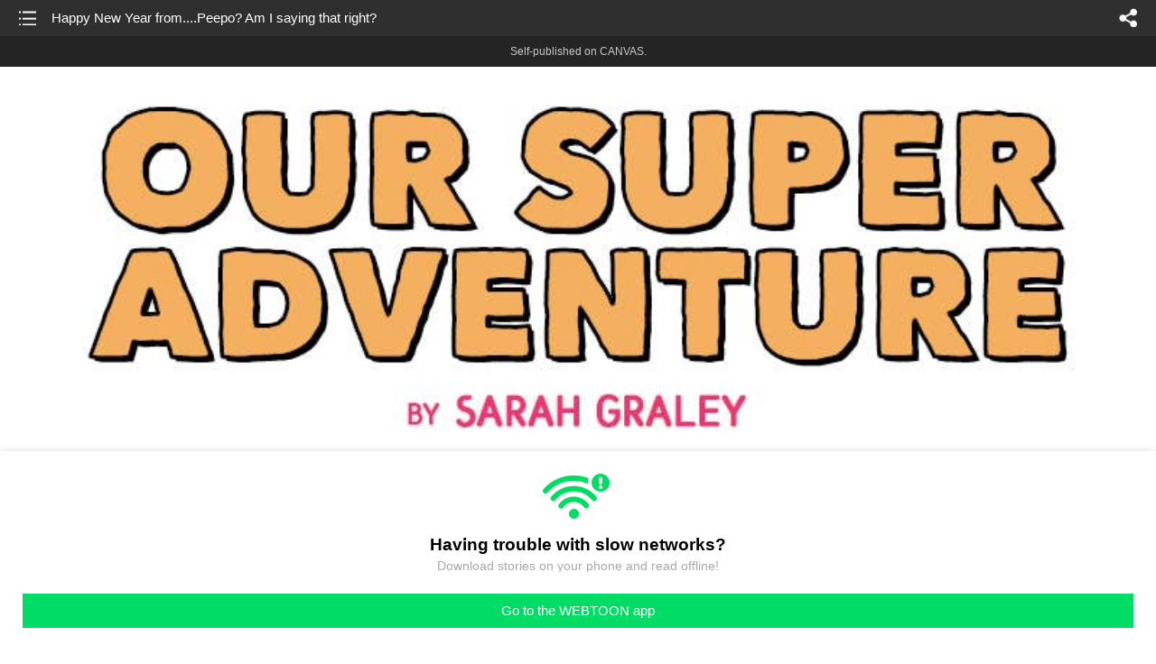

--- FILE ---
content_type: text/html;charset=UTF-8
request_url: https://m.webtoons.com/en/canvas/our-super-adventure/happy-new-year-frompeepo-am-i-saying-that-right/viewer?title_no=82911&episode_no=286
body_size: 66475
content:


















<!doctype html>



	
		
	
	


<html lang="en">
<head>
	
<title>Happy New Year from....Peepo? Am I saying that right? - 284 | Our Super Adventure</title>
<meta name="keywords" content="Our Super Adventure, 284, Happy New Year from....Peepo? Am I saying that right?, Slice-of-life, WEBTOON" />
<meta name="description" content="Happy New Year from....Peepo? Am I saying that right?, Episode 284 of Our Super Adventure in WEBTOON. Sarah Graley lives with four cats and a cat-like boy! OUR SUPER ADVENTURE chronicles all of the cute and weird moments they share together! 

It&#039;s all true, even the gross stuff!!!

Updates every Monday!

Find out more about Sarah at www.sarahgraley.com" />
	









<meta charset="utf-8">
<meta name="viewport" content="width=device-width,initial-scale=1.0,maximum-scale=1.0,minimum-scale=1.0,user-scalable=no">
<meta name="format-detection" content="telephone=no, address=no, email=no">


<meta name="google-site-verification" content="aWoDlJnEs_nCA01e0Xr3li87GWNItONKyXouoALdo-I" />
<meta name="msvalidate.01" content="281DEF78AB3934F46D3EA7F255D3D4FF" />
<meta name='yandex-verification' content='4f4872eadf4becc0' />






<link rel="shortcut icon" href="https://webtoons-static.pstatic.net/image/favicon/iPhone_57X57_2.png?dt=2017082401" type="image/x-icon">






<link rel="icon" sizes="192x192" href="https://webtoons-static.pstatic.net/image/favicon/android_192x192.png?dt=2017082401">








	<link rel="stylesheet" type="text/css" href="/static/bundle/w-67d95ad9de9f5995cb41.css">























<script>
	window.__headerState__ = {
		phase: 'release',
		domain: 'm.webtoons.com',
		gaTrackingId: 'UA-57082184-1',
		ga4TrackingId: 'G-ZTE4EZ7DVX',
		contentLanguage: 'ENGLISH',
		contentLanguageCode: 'en',
		browserType: 'CHROME',
		serviceZone: 'GLOBAL',
		gak_SerName : 'gak.webtoons.com',
		gakPlatformName: "WEB_MOBILE",
		gaPageName : "",
		googleAdsState : {
			gadWebtoonReadEvent : "",
			title : "Our Super Adventure",
			titleNo : "82911",
			episodeNo : "286",
			gadConversion : {
				"th": [{
					// GAD 태국 광고 계정 1
					conversionId: "AW-761239969", // AW-CONVERSION_ID : Google Ads 계정에 고유한 전환 ID
					conversionLabel: "yhf1CLXkr-0CEKGz_uoC" // AW-CONVERSION_LABEL : 각 전환 액션에 고유하게 부여되는 전환 라벨
				}, {
					// GAD 태국 광고 계정 2
					conversionId: "AW-758804776",
					conversionLabel: "GzVDCNuRsO0CEKji6ekC"
				}]
				// 언어가 추가되면 배열로 넣음
			}
		},
		afPbaKey: "fe890007-9461-4b38-a417-7611db3b631e",
		afWebKey: "c2d18deb-9c2e-4235-ae65-ff03ab88f5ce"
	};
</script>




	
	
		<script src="/static/bundle/decorators/cmp-18283a11856ea93436a0.js"></script>
		<script src="/static/bundle/decorators/header-0482b17c4a0c48ff7ee4.js"></script>
	


<script>
var lcs_SerName = window.lcs_SerName = 'lcs.loginfra.com';
var gak_SerName = window.gak_SerName = 'gak.webtoons.com';
</script>

	<meta name="viewport" content="width=device-width,initial-scale=1.0,maximum-scale=2.0,minimum-scale=1.0,user-scalable=yes">
	<meta property="og:title" content="Our Super Adventure - Happy New Year from....Peepo? Am I saying that right?"/>
	<meta property="og:type" content="com-linewebtoon:episode"/>
	
		<meta property="og:url" content="https://www.webtoons.com/en/canvas/our-super-adventure/happy-new-year-frompeepo-am-i-saying-that-right/viewer?title_no=82911&episode_no=286"/>
	
	
	<meta property="og:site_name" content="www.webtoons.com"/>
	<meta property="og:image" content="https://swebtoon-phinf.pstatic.net/20220809_265/1659981375129c9qEN_JPEG/d11e8a53-41c6-4d0c-beaf-58df0622bda7.jpg"/>
	<meta property="og:description" content="Sarah Graley lives with four cats and a cat-like boy! OUR SUPER ADVENTURE chronicles all of the cute and weird moments they share together! 

It's all true, even the gross stuff!!!

Updates every Monday!

Find out more about Sarah at www.sarahgraley.com"/>
	<meta property="com-linewebtoon:episode:author" content="Sarah Graley"/>

	<meta name="twitter:card" content="summary"/>
	<meta name="twitter:site" content="@LINEWebtoon"/>
	<meta name="twitter:image" content="https://swebtoon-phinf.pstatic.net/20220809_265/1659981375129c9qEN_JPEG/d11e8a53-41c6-4d0c-beaf-58df0622bda7.jpg"/>
	<meta name="twitter:description" content="Sarah Graley lives with four cats and a cat-like boy! OUR SUPER ADVENTURE chronicles all of the cute and weird moments they share together! 

It's all true, even the gross stuff!!!

Updates every Monday!

Find out more about Sarah at www.sarahgraley.com"/>
	<meta property="al:android:url" content="linewebtoon://viewer/challenge?titleNo=82911&episodeNo=286"/>
	<meta property="al:android:package" content="com.naver.linewebtoon"/>
	<meta property="al:android:app_name" content="LINE WEBTOON"/>
	<meta name="twitter:app:name:googleplay" content="LINE WEBTOON"/>
	<meta name="twitter:app:id:googleplay" content="com.naver.linewebtoon"/>
	<meta name="twitter:app:url:googleplay" content="linewebtoon://viewer/challenge?titleNo=82911&episodeNo=286"/>
	<meta property="al:ios:url" content="linewebtoon://viewer/challenge?titleNo=82911&episodeNo=286"/>
	<meta property="al:ios:app_store_id" content="894546091"/>
	<meta property="al:ios:app_name" content="LINE WEBTOON"/>
	<meta name="twitter:app:name:iphone" content="LINE WEBTOON"/>
	<meta name="twitter:app:id:iphone" content="894546091"/>
	<meta name="twitter:app:url:iphone" content="linewebtoon://viewer/challenge?titleNo=82911&episodeNo=286"/>
	<meta name="twitter:app:name:ipad" content="LINE WEBTOON"/>
	<meta name="twitter:app:id:ipad" content="894546091"/>
	<meta name="twitter:app:url:ipad" content="linewebtoon://viewer/challenge?titleNo=82911&episodeNo=286"/>
	<meta name="robots" content="noimageindex, noarchive "/>
	<link rel="canonical" href="https://www.webtoons.com/en/slice-of-life//happy-new-year-frompeepo-am-i-saying-that-right/viewer?title_no=82911&episode_no=286"/>
	<link rel="stylesheet" type="text/css" href="https://ssl.pstatic.net/static/wcc/gw/prod-1.0/index.css">
	
</head>

	
		
	
	


<body class="en ">
<div class="wrap" id="wrap">
	<div class="u_skip"><a href="#ct">skip to content</a></div>
	<!-- header -->
	<header role="banner" id="header" class="sub_header  _toolbar">
		<!-- title -->
		<h1 class="h1_viewer sub_title"><a href="#" class="link _goTop">Happy New Year from....Peepo? Am I saying that right?</a></h1>
		<!-- //title -->
		<a href="https://m.webtoons.com/en/canvas/our-super-adventure/list?title_no=82911" class="btn_list v2"><span class="blind">list</span></a>
		<a href="#" id="shareLayerPopBtn" class="btn_share" onclick="return false;"><span class="blind">share</span></a>
		
		
			
				
				
				
				
				
				
				
					<p class="age_text">
						<span class="canvas_text">Self-published on CANVAS.</span>
					</p>
				
				
				
			
			
		
		
	</header>
	<!-- //header -->
	<hr>

	<!-- ct -->
	<div id="ct" role="main">
		<div id="loadingDiv" class="valign_box loading" style="height:3000px">
			<div class="col">
				<div id="loadingDivInner" class="inner" style="display:none">
					<p class="loading_bar"><span style="height:0%" id="loadingBarSpan"></span></p>
					<p class="dsc" id="loadingCaption" style="display:none"><span>Tip!</span> Download our WEBTOON app<br> to view series offline!</p>
				</div>
			</div>
		</div>
		
			
				<div class="viewer_img" id="_viewer"></div>
			
			
			
		

		

		
		<div class="viewer_cta_next" id="_webToAppCTA" style="display:none">
			<p class="info">You've reached the preview limit</p>
			<div class="episode_wrap">
				<div class="img_area">
					<img src="https://webtoon-phinf.pstatic.net/20190101_39/1546293360016iRdtQ_JPEG/6ca48891-1690-4cd0-8d9a-4430422e20f8.jpg?type=f160_151" width="100%" alt="thumbnail">
				</div>
				<span class="text">Happy New Year from....Peepo? Am I saying that right?</span>
			</div>
			<a href="#" id="_clickToApp" class="link_download">Access free full episodes on the app</a>
			<a href="#" class="link_faq _webtoapp_faq">Why should I read on the WEBTOON app?</a>
		</div>

		
		
			
				
					
					<div class="viewer_ad_area _mwViewerCanvasAdArea type_empty">
						
						<strong class="ad_title mwViewerCanvasAdTitle" style="display: none">Advertisement</strong>
						<div class="ad_img_box _viewerAdWrapper1" id="mwViewerCanvasAdWapper"></div>
					</div>
				
				
			
		
		

		<div class="viewer_cont_wrap _readComplete">
			

			
				
					<a href="#" id="creatorNoteArea"
					   class="creator_note "
					   data-profile-url="sarahgraley"
					   data-author-count="1">
						<h2 class="title">Creator</h2>
						<div class="author_area">
							<div class="profile">
								
									
										<img src="https://g-wcommunity.pstatic.net/20250511_16_E1/1746908870821rfkGs_PNG/Sarah_Graley_Avatar_2025.png?type=q70" width="100%" alt=""/>
									
									
								
							</div>

							<span class="author">
								
									
									
										
											<span class="link"><span class="author_name">Sarah Graley</span></span>
										
										
									
								
							</span>
						</div>
						<p class="author_text">Happy new year everyone! Please enjoy this comic about Pesto&amp;rsquo;s many nicknames as you ring in 2019 ✨✨✨

(p.s. my 20% off shop sale is on until the end of the 1st January so head over to http://www.sarahgraley.com/shop if you want to get some sweet comics/pins!)</p>
					</a>
				
				
			

			
			<div class="viewer_sns_area _viewer_sns_area">
				
				<div class="sns_group" id="_shareArea">
					
						
						
							<a href="#" class="_viewerSnsBtn btn_sns line btn_line" data-sns="LINE" onclick="return false;">LINE</a>
							<a href="#" class="_viewerSnsBtn btn_sns facebook btn_facebook" data-sns="FACEBOOK" onclick="return false;">Facebook</a>
							<a href="#" class="_viewerSnsBtn btn_sns twitter btn_twitter" data-sns="TWITTER" onclick="return false;">X</a>
							
								<a href="#" class="_viewerSnsBtn btn_sns tumblr btn_tumblr" data-sns="TUMBLR" onclick="return false;">Tumblr</a>
								<a href="#" class="_viewerSnsBtn btn_sns reddit btn_reddit" data-sns="REDDIT" onclick="return false;">Reddit</a>
							
						
					
				</div>
				<p class="fav_area"><a href="#" class="btn_favorites" data-page-source="ViewerEnd" onclick="return false;">Subscribe</a></p>
			</div>

			
				<div class="report_area" id="_reportArea">
					<a href="#" class="btn_report _btnReport">Report</a>
				</div>
			

			
			
				<div class="viewer_patron">
					<p class="txt1">Enjoying the series? Support the creator by becoming a patron.</p>
					<span class="ico_loading" id="patreonLoading"></span>
					<p class="txt2" id="patreonInfoArea" style="display:none">
						<span class="ico_patron3"></span><span id="patronCount"></span><em class="bar">|</em>
						<span class="ico_patron4"></span><span id="patronPledge"></span>
					</p>
					<p class="txt2" id="patreonErrorArea" style="display:none">
						<span style="color:#808285;">Failed to load data, Please try again later.</span>
					</p>
					<a href="https://www.patreon.com/bePatron?utm_source=webtoons&utm_medium=link&utm_campaign=sarahgraley&u=3180793&redirect_uri=http%3A%2F%2Fm.webtoons.com%2Fchallenge%2FpatreonCallback" class="btn_become_patron" target="_blank">Become a Patron</a>
				</div>
			

			
			<div class="viewer_also_like _viewer_also_like"  style="display:none">
				<h3>You may also like</h3>
				<ul class="lst_type7">
					
				</ul>
			</div>
			

			<!-- comment 영역 -->
			<div class="viewer_best_comment _viewerBestComment" id="viewerBestComment" style="display:none">
				<a href="https://m.webtoons.com/en/canvas/our-super-adventure/happy-new-year-frompeepo-am-i-saying-that-right/comment?title_no=82911&episode_no=286"
				   class="viewer_best_comment_tit">Top Comments</a>
				<div id="comment_module"></div>
			</div>

			<div class="downapp_area2 viewer">
				
					
					
						<span>Wanna access your favorite comics offline?</span>
						<a class="_episode_footer_app_download lk_appdown">Download</a>
					
				
			</div>
			<a href="#" class="viewer_top _goTop">TOP</a>

			<div class="viewer_footer _toolbar">
				<div class="viewer_sequence" id="toolbarEpisodeListArea" style="display: none;">
					<div class="scroll_list">
						<ul id="sequence_scroll" class="sequence_list">
							
								
								
								<li >
									<a href="https://m.webtoons.com/en/canvas/our-super-adventure/cartoon-crushes/viewer?title_no=82911&episode_no=1">
										
											<span class="num">#1</span>
										
										
											
												<img class="_thumbnailCheckVisible" src="https://webtoons-static.pstatic.net/image/bg_transparency.png" data-src="https://webtoon-phinf.pstatic.net/20170519_300/1495135239715nQMWz_JPEG/dbf945e9-2009-4fe1-9eab-f257d689559e.jpg?type=f160_151" alt="Cartoon Crushes" width="100%"
													 height="100%"/>
											
											
										
									</a>
								</li>
							
								
								
								<li >
									<a href="https://m.webtoons.com/en/canvas/our-super-adventure/a-bumper-crop/viewer?title_no=82911&episode_no=2">
										
											<span class="num">#2</span>
										
										
											
												<img class="_thumbnailCheckVisible" src="https://webtoons-static.pstatic.net/image/bg_transparency.png" data-src="https://webtoon-phinf.pstatic.net/20170519_27/1495136614361PoOm1_JPEG/7561ab47-d841-4624-9394-5ea7e2cd573c.jpg?type=f160_151" alt="A Bumper Crop" width="100%"
													 height="100%"/>
											
											
										
									</a>
								</li>
							
								
								
								<li >
									<a href="https://m.webtoons.com/en/canvas/our-super-adventure/furry-alarm-clock/viewer?title_no=82911&episode_no=3">
										
											<span class="num">#3</span>
										
										
											
												<img class="_thumbnailCheckVisible" src="https://webtoons-static.pstatic.net/image/bg_transparency.png" data-src="https://webtoon-phinf.pstatic.net/20170519_40/1495137154249uMm0O_JPEG/59b89e30-9556-4641-b003-6fc633c07f5a.jpg?type=f160_151" alt="Furry Alarm Clock" width="100%"
													 height="100%"/>
											
											
										
									</a>
								</li>
							
								
								
								<li >
									<a href="https://m.webtoons.com/en/canvas/our-super-adventure/relationship-goals/viewer?title_no=82911&episode_no=4">
										
											<span class="num">#4</span>
										
										
											
												<img class="_thumbnailCheckVisible" src="https://webtoons-static.pstatic.net/image/bg_transparency.png" data-src="https://webtoon-phinf.pstatic.net/20170519_251/1495137471013WHJDB_JPEG/6cb6f369-e589-480e-a7ee-1a9f5f6ec1d1.jpg?type=f160_151" alt="Relationship Goals" width="100%"
													 height="100%"/>
											
											
										
									</a>
								</li>
							
								
								
								<li >
									<a href="https://m.webtoons.com/en/canvas/our-super-adventure/fashion-police/viewer?title_no=82911&episode_no=5">
										
											<span class="num">#5</span>
										
										
											
												<img class="_thumbnailCheckVisible" src="https://webtoons-static.pstatic.net/image/bg_transparency.png" data-src="https://webtoon-phinf.pstatic.net/20170519_58/1495138374853vbBOj_JPEG/4ac1145d-9704-47bf-bbe1-26697e9a09db.jpg?type=f160_151" alt="Fashion Police" width="100%"
													 height="100%"/>
											
											
										
									</a>
								</li>
							
								
								
								<li >
									<a href="https://m.webtoons.com/en/canvas/our-super-adventure/sweet-bug-catching-strats/viewer?title_no=82911&episode_no=6">
										
											<span class="num">#6</span>
										
										
											
												<img class="_thumbnailCheckVisible" src="https://webtoons-static.pstatic.net/image/bg_transparency.png" data-src="https://webtoon-phinf.pstatic.net/20170519_147/1495138684161u1XCO_JPEG/e6ea6384-a1bd-4b52-a963-daffd6522828.jpg?type=f160_151" alt="Sweet Bug Catching Strats" width="100%"
													 height="100%"/>
											
											
										
									</a>
								</li>
							
								
								
								<li >
									<a href="https://m.webtoons.com/en/canvas/our-super-adventure/twitter-masterclass/viewer?title_no=82911&episode_no=7">
										
											<span class="num">#7</span>
										
										
											
												<img class="_thumbnailCheckVisible" src="https://webtoons-static.pstatic.net/image/bg_transparency.png" data-src="https://webtoon-phinf.pstatic.net/20170519_182/14951390512667KlfK_JPEG/c638f359-8469-460a-8d6c-21c9345eb796.jpg?type=f160_151" alt="Twitter Masterclass" width="100%"
													 height="100%"/>
											
											
										
									</a>
								</li>
							
								
								
								<li >
									<a href="https://m.webtoons.com/en/canvas/our-super-adventure/speed-readers/viewer?title_no=82911&episode_no=8">
										
											<span class="num">#8</span>
										
										
											
												<img class="_thumbnailCheckVisible" src="https://webtoons-static.pstatic.net/image/bg_transparency.png" data-src="https://webtoon-phinf.pstatic.net/20170519_104/1495139334950j1Dcc_JPEG/75d56543-3365-4b03-8f5d-876b3ab4a1ef.jpg?type=f160_151" alt="Speed Readers" width="100%"
													 height="100%"/>
											
											
										
									</a>
								</li>
							
								
								
								<li >
									<a href="https://m.webtoons.com/en/canvas/our-super-adventure/cosplay-couples/viewer?title_no=82911&episode_no=9">
										
											<span class="num">#9</span>
										
										
											
												<img class="_thumbnailCheckVisible" src="https://webtoons-static.pstatic.net/image/bg_transparency.png" data-src="https://webtoon-phinf.pstatic.net/20170519_200/1495139811994IUeJg_JPEG/c57173c0-5c1c-43a9-b502-6dd7e6b3af6a.jpg?type=f160_151" alt="Cosplay Couples" width="100%"
													 height="100%"/>
											
											
										
									</a>
								</li>
							
								
								
								<li >
									<a href="https://m.webtoons.com/en/canvas/our-super-adventure/peaches/viewer?title_no=82911&episode_no=11">
										
											<span class="num">#10</span>
										
										
											
												<img class="_thumbnailCheckVisible" src="https://webtoons-static.pstatic.net/image/bg_transparency.png" data-src="https://webtoon-phinf.pstatic.net/20170519_297/1495142196357JV7L6_JPEG/170feb05-0409-4ac5-83f9-def89b1566e6.jpg?type=f160_151" alt="Peaches" width="100%"
													 height="100%"/>
											
											
										
									</a>
								</li>
							
								
								
								<li >
									<a href="https://m.webtoons.com/en/canvas/our-super-adventure/bad-usernames/viewer?title_no=82911&episode_no=12">
										
											<span class="num">#11</span>
										
										
											
												<img class="_thumbnailCheckVisible" src="https://webtoons-static.pstatic.net/image/bg_transparency.png" data-src="https://webtoon-phinf.pstatic.net/20170519_275/1495143556127kwrt7_JPEG/71654687-abf5-44e1-bfec-8d7275ac4f01.jpg?type=f160_151" alt="Bad Usernames" width="100%"
													 height="100%"/>
											
											
										
									</a>
								</li>
							
								
								
								<li >
									<a href="https://m.webtoons.com/en/canvas/our-super-adventure/things-are-looking-up/viewer?title_no=82911&episode_no=13">
										
											<span class="num">#12</span>
										
										
											
												<img class="_thumbnailCheckVisible" src="https://webtoons-static.pstatic.net/image/bg_transparency.png" data-src="https://webtoon-phinf.pstatic.net/20170519_256/14951444726979SwVf_JPEG/f38dbc1d-fcca-47ed-b86f-d4015946d2cf.jpg?type=f160_151" alt="Things Are Looking Up" width="100%"
													 height="100%"/>
											
											
										
									</a>
								</li>
							
								
								
								<li >
									<a href="https://m.webtoons.com/en/canvas/our-super-adventure/can-i-touch-your-hair/viewer?title_no=82911&episode_no=14">
										
											<span class="num">#13</span>
										
										
											
												<img class="_thumbnailCheckVisible" src="https://webtoons-static.pstatic.net/image/bg_transparency.png" data-src="https://webtoon-phinf.pstatic.net/20170519_215/1495144959137gruxw_JPEG/fb124cb1-1e54-4499-bcf1-3c43b64859c1.jpg?type=f160_151" alt="Can I Touch Your Hair?" width="100%"
													 height="100%"/>
											
											
										
									</a>
								</li>
							
								
								
								<li >
									<a href="https://m.webtoons.com/en/canvas/our-super-adventure/cat-nap/viewer?title_no=82911&episode_no=15">
										
											<span class="num">#14</span>
										
										
											
												<img class="_thumbnailCheckVisible" src="https://webtoons-static.pstatic.net/image/bg_transparency.png" data-src="https://webtoon-phinf.pstatic.net/20170519_36/1495145340721rC7GE_JPEG/baa74fef-c005-46d8-9a4e-eea3f97eb341.jpg?type=f160_151" alt="Cat Nap" width="100%"
													 height="100%"/>
											
											
										
									</a>
								</li>
							
								
								
								<li >
									<a href="https://m.webtoons.com/en/canvas/our-super-adventure/goodnight-turdy/viewer?title_no=82911&episode_no=16">
										
											<span class="num">#15</span>
										
										
											
												<img class="_thumbnailCheckVisible" src="https://webtoons-static.pstatic.net/image/bg_transparency.png" data-src="https://webtoon-phinf.pstatic.net/20170519_157/14951455876110e15r_JPEG/bdf70629-15e1-4574-abd7-638676e307e5.jpg?type=f160_151" alt="Goodnight Turdy" width="100%"
													 height="100%"/>
											
											
										
									</a>
								</li>
							
								
								
								<li >
									<a href="https://m.webtoons.com/en/canvas/our-super-adventure/poop-emoji/viewer?title_no=82911&episode_no=17">
										
											<span class="num">#16</span>
										
										
											
												<img class="_thumbnailCheckVisible" src="https://webtoons-static.pstatic.net/image/bg_transparency.png" data-src="https://webtoon-phinf.pstatic.net/20170519_95/1495148174576e1czb_JPEG/e6cd560e-4b1c-45c2-a6f0-858f107d91f8.jpg?type=f160_151" alt="Poop Emoji" width="100%"
													 height="100%"/>
											
											
										
									</a>
								</li>
							
								
								
								<li >
									<a href="https://m.webtoons.com/en/canvas/our-super-adventure/wilsons-got-the-poops-part-i/viewer?title_no=82911&episode_no=18">
										
											<span class="num">#17</span>
										
										
											
												<img class="_thumbnailCheckVisible" src="https://webtoons-static.pstatic.net/image/bg_transparency.png" data-src="https://webtoon-phinf.pstatic.net/20170520_181/1495222353413N8bTh_JPEG/cc1b13c6-c342-4648-a46d-3a843e862284.jpg?type=f160_151" alt="Wilson&amp;#39;s Got The Poops Part I" width="100%"
													 height="100%"/>
											
											
										
									</a>
								</li>
							
								
								
								<li >
									<a href="https://m.webtoons.com/en/canvas/our-super-adventure/wilsons-got-the-poops-part-ii/viewer?title_no=82911&episode_no=19">
										
											<span class="num">#18</span>
										
										
											
												<img class="_thumbnailCheckVisible" src="https://webtoons-static.pstatic.net/image/bg_transparency.png" data-src="https://webtoon-phinf.pstatic.net/20170520_278/1495222821700cp2u3_JPEG/49d81d9b-f1e2-46e0-8e9e-3a089c90fd2e.jpg?type=f160_151" alt="Wilson&amp;#39;s Got The Poops Part II" width="100%"
													 height="100%"/>
											
											
										
									</a>
								</li>
							
								
								
								<li >
									<a href="https://m.webtoons.com/en/canvas/our-super-adventure/winter-activities/viewer?title_no=82911&episode_no=20">
										
											<span class="num">#19</span>
										
										
											
												<img class="_thumbnailCheckVisible" src="https://webtoons-static.pstatic.net/image/bg_transparency.png" data-src="https://webtoon-phinf.pstatic.net/20170520_1/1495223944321298gT_JPEG/adb429df-0e63-4127-a484-3e15c9489fa8.jpg?type=f160_151" alt="Winter Activities" width="100%"
													 height="100%"/>
											
											
										
									</a>
								</li>
							
								
								
								<li >
									<a href="https://m.webtoons.com/en/canvas/our-super-adventure/you-look-cute/viewer?title_no=82911&episode_no=21">
										
											<span class="num">#20</span>
										
										
											
												<img class="_thumbnailCheckVisible" src="https://webtoons-static.pstatic.net/image/bg_transparency.png" data-src="https://webtoon-phinf.pstatic.net/20170520_166/1495225018262QxqKd_JPEG/3b5c1251-2552-4c7f-ad9e-0a7dc0e8033d.jpg?type=f160_151" alt="You Look Cute" width="100%"
													 height="100%"/>
											
											
										
									</a>
								</li>
							
								
								
								<li >
									<a href="https://m.webtoons.com/en/canvas/our-super-adventure/do-you-want-to-see-a-magic-trick/viewer?title_no=82911&episode_no=22">
										
											<span class="num">#21</span>
										
										
											
												<img class="_thumbnailCheckVisible" src="https://webtoons-static.pstatic.net/image/bg_transparency.png" data-src="https://webtoon-phinf.pstatic.net/20170520_30/1495225287218mLsnB_JPEG/c8866e87-0a2a-4d23-a7b1-ff1814dc4296.jpg?type=f160_151" alt="Do You Want To See A Magic Trick?" width="100%"
													 height="100%"/>
											
											
										
									</a>
								</li>
							
								
								
								<li >
									<a href="https://m.webtoons.com/en/canvas/our-super-adventure/gimme-a-kiss/viewer?title_no=82911&episode_no=23">
										
											<span class="num">#22</span>
										
										
											
												<img class="_thumbnailCheckVisible" src="https://webtoons-static.pstatic.net/image/bg_transparency.png" data-src="https://webtoon-phinf.pstatic.net/20170520_177/1495225613214B5GcI_JPEG/a6663479-de50-4a0f-bff6-175c6827eb1e.jpg?type=f160_151" alt="Gimme A Kiss!" width="100%"
													 height="100%"/>
											
											
										
									</a>
								</li>
							
								
								
								<li >
									<a href="https://m.webtoons.com/en/canvas/our-super-adventure/t-shirt-thief/viewer?title_no=82911&episode_no=24">
										
											<span class="num">#23</span>
										
										
											
												<img class="_thumbnailCheckVisible" src="https://webtoons-static.pstatic.net/image/bg_transparency.png" data-src="https://webtoon-phinf.pstatic.net/20170520_86/1495226015340HD1aU_JPEG/783858b2-4531-4b5b-9f27-5d8b887e8cd4.jpg?type=f160_151" alt="T-Shirt Thief" width="100%"
													 height="100%"/>
											
											
										
									</a>
								</li>
							
								
								
								<li >
									<a href="https://m.webtoons.com/en/canvas/our-super-adventure/late-night-drive-home/viewer?title_no=82911&episode_no=25">
										
											<span class="num">#24</span>
										
										
											
												<img class="_thumbnailCheckVisible" src="https://webtoons-static.pstatic.net/image/bg_transparency.png" data-src="https://webtoon-phinf.pstatic.net/20170520_276/1495226453927GyLTV_JPEG/dc901a8b-6f7f-4d2e-8a1c-fd61fd2305f0.jpg?type=f160_151" alt="Late Night Drive Home" width="100%"
													 height="100%"/>
											
											
										
									</a>
								</li>
							
								
								
								<li >
									<a href="https://m.webtoons.com/en/canvas/our-super-adventure/choo-choo/viewer?title_no=82911&episode_no=26">
										
											<span class="num">#25</span>
										
										
											
												<img class="_thumbnailCheckVisible" src="https://webtoons-static.pstatic.net/image/bg_transparency.png" data-src="https://webtoon-phinf.pstatic.net/20170520_54/14952267713758Y3ik_JPEG/368475f1-6487-495c-981f-3e04dfb197ee.jpg?type=f160_151" alt="Choo Choo!" width="100%"
													 height="100%"/>
											
											
										
									</a>
								</li>
							
								
								
								<li >
									<a href="https://m.webtoons.com/en/canvas/our-super-adventure/youve-got-a-message/viewer?title_no=82911&episode_no=27">
										
											<span class="num">#26</span>
										
										
											
												<img class="_thumbnailCheckVisible" src="https://webtoons-static.pstatic.net/image/bg_transparency.png" data-src="https://webtoon-phinf.pstatic.net/20170520_16/14952284364564h28A_JPEG/dd3de880-2ba1-41e2-b270-bf9787874fbc.jpg?type=f160_151" alt="You&amp;#39;ve Got A Message!" width="100%"
													 height="100%"/>
											
											
										
									</a>
								</li>
							
								
								
								<li >
									<a href="https://m.webtoons.com/en/canvas/our-super-adventure/hungry-eyes/viewer?title_no=82911&episode_no=28">
										
											<span class="num">#27</span>
										
										
											
												<img class="_thumbnailCheckVisible" src="https://webtoons-static.pstatic.net/image/bg_transparency.png" data-src="https://webtoon-phinf.pstatic.net/20170520_39/14952290794469vUXB_JPEG/d88f0405-0e5c-4350-a370-71d683e5ebd4.jpg?type=f160_151" alt="Hungry Eyes" width="100%"
													 height="100%"/>
											
											
										
									</a>
								</li>
							
								
								
								<li >
									<a href="https://m.webtoons.com/en/canvas/our-super-adventure/red-face-white-wine/viewer?title_no=82911&episode_no=29">
										
											<span class="num">#28</span>
										
										
											
												<img class="_thumbnailCheckVisible" src="https://webtoons-static.pstatic.net/image/bg_transparency.png" data-src="https://webtoon-phinf.pstatic.net/20170520_208/1495230082363Skmc2_JPEG/e276cf97-88af-4fac-8867-13eae3536108.jpg?type=f160_151" alt="Red Face, White Wine" width="100%"
													 height="100%"/>
											
											
										
									</a>
								</li>
							
								
								
								<li >
									<a href="https://m.webtoons.com/en/canvas/our-super-adventure/super-villain-style/viewer?title_no=82911&episode_no=30">
										
											<span class="num">#29</span>
										
										
											
												<img class="_thumbnailCheckVisible" src="https://webtoons-static.pstatic.net/image/bg_transparency.png" data-src="https://webtoon-phinf.pstatic.net/20170520_296/149523205934006SxH_JPEG/04439a69-50be-434a-83da-d90342e87252.jpg?type=f160_151" alt="Super Villain Style" width="100%"
													 height="100%"/>
											
											
										
									</a>
								</li>
							
								
								
								<li >
									<a href="https://m.webtoons.com/en/canvas/our-super-adventure/werecat/viewer?title_no=82911&episode_no=31">
										
											<span class="num">#30</span>
										
										
											
												<img class="_thumbnailCheckVisible" src="https://webtoons-static.pstatic.net/image/bg_transparency.png" data-src="https://webtoon-phinf.pstatic.net/20170520_95/1495232376765P2WUX_JPEG/a27feaa4-203e-46b3-88c2-790e1e8f0656.jpg?type=f160_151" alt="Werecat" width="100%"
													 height="100%"/>
											
											
										
									</a>
								</li>
							
								
								
								<li >
									<a href="https://m.webtoons.com/en/canvas/our-super-adventure/whos-your-favourite-cat/viewer?title_no=82911&episode_no=32">
										
											<span class="num">#31</span>
										
										
											
												<img class="_thumbnailCheckVisible" src="https://webtoons-static.pstatic.net/image/bg_transparency.png" data-src="https://webtoon-phinf.pstatic.net/20170520_61/1495233845815KdnFo_JPEG/07ee8aa7-2f3b-44da-8f1e-8f2db28cb2b4.jpg?type=f160_151" alt="Who&amp;#39;s Your Favourite Cat?" width="100%"
													 height="100%"/>
											
											
										
									</a>
								</li>
							
								
								
								<li >
									<a href="https://m.webtoons.com/en/canvas/our-super-adventure/butt-police/viewer?title_no=82911&episode_no=33">
										
											<span class="num">#32</span>
										
										
											
												<img class="_thumbnailCheckVisible" src="https://webtoons-static.pstatic.net/image/bg_transparency.png" data-src="https://webtoon-phinf.pstatic.net/20170520_172/1495273657974mQXAp_JPEG/038a8aa0-4b25-4124-9b57-89fff5790b7f.jpg?type=f160_151" alt="Butt Police" width="100%"
													 height="100%"/>
											
											
										
									</a>
								</li>
							
								
								
								<li >
									<a href="https://m.webtoons.com/en/canvas/our-super-adventure/aaa/viewer?title_no=82911&episode_no=34">
										
											<span class="num">#33</span>
										
										
											
												<img class="_thumbnailCheckVisible" src="https://webtoons-static.pstatic.net/image/bg_transparency.png" data-src="https://webtoon-phinf.pstatic.net/20170520_127/1495273930273i9z4p_JPEG/aeedd27c-fb22-41e2-a3d7-9bd8b7389a9c.jpg?type=f160_151" alt="aaa..." width="100%"
													 height="100%"/>
											
											
										
									</a>
								</li>
							
								
								
								<li >
									<a href="https://m.webtoons.com/en/canvas/our-super-adventure/life-imitating-art/viewer?title_no=82911&episode_no=35">
										
											<span class="num">#34</span>
										
										
											
												<img class="_thumbnailCheckVisible" src="https://webtoons-static.pstatic.net/image/bg_transparency.png" data-src="https://webtoon-phinf.pstatic.net/20170520_122/14952741254600rOH3_JPEG/d0122eb0-0f31-4dd1-905a-b8d0d1891bba.jpg?type=f160_151" alt="Life Imitating Art" width="100%"
													 height="100%"/>
											
											
										
									</a>
								</li>
							
								
								
								<li >
									<a href="https://m.webtoons.com/en/canvas/our-super-adventure/misplaced-affection/viewer?title_no=82911&episode_no=36">
										
											<span class="num">#35</span>
										
										
											
												<img class="_thumbnailCheckVisible" src="https://webtoons-static.pstatic.net/image/bg_transparency.png" data-src="https://webtoon-phinf.pstatic.net/20170520_293/1495274900906s8j5D_JPEG/2b9cb2cf-9d2a-4796-b372-462cb6788f6c.jpg?type=f160_151" alt="Misplaced Affection" width="100%"
													 height="100%"/>
											
											
										
									</a>
								</li>
							
								
								
								<li >
									<a href="https://m.webtoons.com/en/canvas/our-super-adventure/start-small/viewer?title_no=82911&episode_no=37">
										
											<span class="num">#36</span>
										
										
											
												<img class="_thumbnailCheckVisible" src="https://webtoons-static.pstatic.net/image/bg_transparency.png" data-src="https://webtoon-phinf.pstatic.net/20170520_58/1495274957126dJD89_JPEG/dcedca8e-f695-4c8d-98ce-5fe0590d4d8a.jpg?type=f160_151" alt="Start Small" width="100%"
													 height="100%"/>
											
											
										
									</a>
								</li>
							
								
								
								<li >
									<a href="https://m.webtoons.com/en/canvas/our-super-adventure/wheres-my-phone/viewer?title_no=82911&episode_no=38">
										
											<span class="num">#37</span>
										
										
											
												<img class="_thumbnailCheckVisible" src="https://webtoons-static.pstatic.net/image/bg_transparency.png" data-src="https://webtoon-phinf.pstatic.net/20170521_146/1495324725974n8NHI_JPEG/bdcaf5c6-f579-48ea-ab54-66567b7e580c.jpg?type=f160_151" alt="Where&amp;#39;s My Phone?" width="100%"
													 height="100%"/>
											
											
										
									</a>
								</li>
							
								
								
								<li >
									<a href="https://m.webtoons.com/en/canvas/our-super-adventure/toilet-tips/viewer?title_no=82911&episode_no=39">
										
											<span class="num">#38</span>
										
										
											
												<img class="_thumbnailCheckVisible" src="https://webtoons-static.pstatic.net/image/bg_transparency.png" data-src="https://webtoon-phinf.pstatic.net/20170521_254/1495324786620npRF4_JPEG/e7e83738-636e-46c2-86f1-3c09bf57cb1d.jpg?type=f160_151" alt="Toilet Tips" width="100%"
													 height="100%"/>
											
											
										
									</a>
								</li>
							
								
								
								<li >
									<a href="https://m.webtoons.com/en/canvas/our-super-adventure/be-kind-no-grind/viewer?title_no=82911&episode_no=40">
										
											<span class="num">#39</span>
										
										
											
												<img class="_thumbnailCheckVisible" src="https://webtoons-static.pstatic.net/image/bg_transparency.png" data-src="https://webtoon-phinf.pstatic.net/20170521_94/1495324839504b8jUj_JPEG/b0def5f3-7ccf-41de-8a67-6d4d516a0003.jpg?type=f160_151" alt="Be Kind, No Grind" width="100%"
													 height="100%"/>
											
											
										
									</a>
								</li>
							
								
								
								<li >
									<a href="https://m.webtoons.com/en/canvas/our-super-adventure/not-quite-the-same/viewer?title_no=82911&episode_no=41">
										
											<span class="num">#40</span>
										
										
											
												<img class="_thumbnailCheckVisible" src="https://webtoons-static.pstatic.net/image/bg_transparency.png" data-src="https://webtoon-phinf.pstatic.net/20170521_253/1495369104695IVVVW_JPEG/987db352-a642-433a-90d4-66bb95996465.jpg?type=f160_151" alt="Not Quite The Same" width="100%"
													 height="100%"/>
											
											
										
									</a>
								</li>
							
								
								
								<li >
									<a href="https://m.webtoons.com/en/canvas/our-super-adventure/gasp/viewer?title_no=82911&episode_no=42">
										
											<span class="num">#41</span>
										
										
											
												<img class="_thumbnailCheckVisible" src="https://webtoons-static.pstatic.net/image/bg_transparency.png" data-src="https://webtoon-phinf.pstatic.net/20170521_69/1495369364341uSzKL_JPEG/0535fd7f-e6cc-4d0d-9351-6937cbb6e75b.jpg?type=f160_151" alt="GASP!" width="100%"
													 height="100%"/>
											
											
										
									</a>
								</li>
							
								
								
								<li >
									<a href="https://m.webtoons.com/en/canvas/our-super-adventure/follow-your-stomach/viewer?title_no=82911&episode_no=43">
										
											<span class="num">#42</span>
										
										
											
												<img class="_thumbnailCheckVisible" src="https://webtoons-static.pstatic.net/image/bg_transparency.png" data-src="https://webtoon-phinf.pstatic.net/20170521_230/1495369554339jo9Md_JPEG/e8476bf9-4e5a-42df-b33a-923cd8fe411e.jpg?type=f160_151" alt="Follow Your Stomach" width="100%"
													 height="100%"/>
											
											
										
									</a>
								</li>
							
								
								
								<li >
									<a href="https://m.webtoons.com/en/canvas/our-super-adventure/cat-smells/viewer?title_no=82911&episode_no=44">
										
											<span class="num">#43</span>
										
										
											
												<img class="_thumbnailCheckVisible" src="https://webtoons-static.pstatic.net/image/bg_transparency.png" data-src="https://webtoon-phinf.pstatic.net/20170521_143/1495369727824zyPH4_JPEG/7fa0eabf-49a8-4fd8-8678-8a129d88c58c.jpg?type=f160_151" alt="Cat Smells" width="100%"
													 height="100%"/>
											
											
										
									</a>
								</li>
							
								
								
								<li >
									<a href="https://m.webtoons.com/en/canvas/our-super-adventure/wilson-the-cleaner/viewer?title_no=82911&episode_no=45">
										
											<span class="num">#44</span>
										
										
											
												<img class="_thumbnailCheckVisible" src="https://webtoons-static.pstatic.net/image/bg_transparency.png" data-src="https://webtoon-phinf.pstatic.net/20170521_210/1495370117534iv2pO_JPEG/16f6ea1d-fda7-4726-b30c-dd433511f3b3.jpg?type=f160_151" alt="Wilson The Cleaner" width="100%"
													 height="100%"/>
											
											
										
									</a>
								</li>
							
								
								
								<li >
									<a href="https://m.webtoons.com/en/canvas/our-super-adventure/brand-new-backpack/viewer?title_no=82911&episode_no=46">
										
											<span class="num">#45</span>
										
										
											
												<img class="_thumbnailCheckVisible" src="https://webtoons-static.pstatic.net/image/bg_transparency.png" data-src="https://webtoon-phinf.pstatic.net/20170521_249/1495371211166QANRE_JPEG/5c57910f-0698-4b9e-bfd7-69112a7bfd2d.jpg?type=f160_151" alt="Brand New Backpack" width="100%"
													 height="100%"/>
											
											
										
									</a>
								</li>
							
								
								
								<li >
									<a href="https://m.webtoons.com/en/canvas/our-super-adventure/food-baby/viewer?title_no=82911&episode_no=47">
										
											<span class="num">#46</span>
										
										
											
												<img class="_thumbnailCheckVisible" src="https://webtoons-static.pstatic.net/image/bg_transparency.png" data-src="https://webtoon-phinf.pstatic.net/20170521_170/1495371562604lhyJW_JPEG/2f28388d-84d5-4e7a-8103-eee95ae59df7.jpg?type=f160_151" alt="Food Baby" width="100%"
													 height="100%"/>
											
											
										
									</a>
								</li>
							
								
								
								<li >
									<a href="https://m.webtoons.com/en/canvas/our-super-adventure/bleh/viewer?title_no=82911&episode_no=48">
										
											<span class="num">#47</span>
										
										
											
												<img class="_thumbnailCheckVisible" src="https://webtoons-static.pstatic.net/image/bg_transparency.png" data-src="https://webtoon-phinf.pstatic.net/20170521_280/1495372331633lI29z_JPEG/68050bbb-ff34-4c12-b2a7-a35df737bc46.jpg?type=f160_151" alt="Bleh!" width="100%"
													 height="100%"/>
											
											
										
									</a>
								</li>
							
								
								
								<li >
									<a href="https://m.webtoons.com/en/canvas/our-super-adventure/cat-y-perry/viewer?title_no=82911&episode_no=49">
										
											<span class="num">#48</span>
										
										
											
												<img class="_thumbnailCheckVisible" src="https://webtoons-static.pstatic.net/image/bg_transparency.png" data-src="https://webtoon-phinf.pstatic.net/20170521_262/1495372553659SHra1_JPEG/c026be37-844e-4fc3-9438-7c94c11d7d3e.jpg?type=f160_151" alt="Cat-y Perry" width="100%"
													 height="100%"/>
											
											
										
									</a>
								</li>
							
								
								
								<li >
									<a href="https://m.webtoons.com/en/canvas/our-super-adventure/not-a-real-doctor/viewer?title_no=82911&episode_no=50">
										
											<span class="num">#49</span>
										
										
											
												<img class="_thumbnailCheckVisible" src="https://webtoons-static.pstatic.net/image/bg_transparency.png" data-src="https://webtoon-phinf.pstatic.net/20170522_293/1495382795969EdKjJ_JPEG/c0dacd38-a01b-463c-a590-61bd93f480ff.jpg?type=f160_151" alt="Not A Real Doctor" width="100%"
													 height="100%"/>
											
											
										
									</a>
								</li>
							
								
								
								<li >
									<a href="https://m.webtoons.com/en/canvas/our-super-adventure/pixel-has-no-fear/viewer?title_no=82911&episode_no=51">
										
											<span class="num">#50</span>
										
										
											
												<img class="_thumbnailCheckVisible" src="https://webtoons-static.pstatic.net/image/bg_transparency.png" data-src="https://webtoon-phinf.pstatic.net/20170522_126/1495382996122XPCow_JPEG/26cd4cbf-f3bf-44fa-ad37-bad43a45d9a0.jpg?type=f160_151" alt="PIxel Has No Fear" width="100%"
													 height="100%"/>
											
											
										
									</a>
								</li>
							
								
								
								<li >
									<a href="https://m.webtoons.com/en/canvas/our-super-adventure/success/viewer?title_no=82911&episode_no=52">
										
											<span class="num">#51</span>
										
										
											
												<img class="_thumbnailCheckVisible" src="https://webtoons-static.pstatic.net/image/bg_transparency.png" data-src="https://webtoon-phinf.pstatic.net/20170522_32/1495383565299OO5bJ_JPEG/967aec50-1ac7-49cc-8551-192db91d0e48.jpg?type=f160_151" alt="Success" width="100%"
													 height="100%"/>
											
											
										
									</a>
								</li>
							
								
								
								<li >
									<a href="https://m.webtoons.com/en/canvas/our-super-adventure/i-love-all-five-of-my-cats/viewer?title_no=82911&episode_no=53">
										
											<span class="num">#52</span>
										
										
											
												<img class="_thumbnailCheckVisible" src="https://webtoons-static.pstatic.net/image/bg_transparency.png" data-src="https://webtoon-phinf.pstatic.net/20170522_1/1495384241345gfadG_JPEG/2265c717-e5fc-4dd8-be4a-fad8200b4a1d.jpg?type=f160_151" alt="I Love All Five Of My Cats" width="100%"
													 height="100%"/>
											
											
										
									</a>
								</li>
							
								
								
								<li >
									<a href="https://m.webtoons.com/en/canvas/our-super-adventure/guess-what/viewer?title_no=82911&episode_no=54">
										
											<span class="num">#53</span>
										
										
											
												<img class="_thumbnailCheckVisible" src="https://webtoons-static.pstatic.net/image/bg_transparency.png" data-src="https://webtoon-phinf.pstatic.net/20170522_161/1495384809479pfnFg_JPEG/97e4b616-54b8-4ae5-b1cf-4afd495b467b.jpg?type=f160_151" alt="GUESS WHAT?" width="100%"
													 height="100%"/>
											
											
										
									</a>
								</li>
							
								
								
								<li >
									<a href="https://m.webtoons.com/en/canvas/our-super-adventure/pruney/viewer?title_no=82911&episode_no=55">
										
											<span class="num">#54</span>
										
										
											
												<img class="_thumbnailCheckVisible" src="https://webtoons-static.pstatic.net/image/bg_transparency.png" data-src="https://webtoon-phinf.pstatic.net/20170523_48/1495472183974568Vi_JPEG/b35a1ef2-c1c0-49df-824a-b284df153e43.jpg?type=f160_151" alt="Pruney" width="100%"
													 height="100%"/>
											
											
										
									</a>
								</li>
							
								
								
								<li >
									<a href="https://m.webtoons.com/en/canvas/our-super-adventure/good-luck/viewer?title_no=82911&episode_no=56">
										
											<span class="num">#55</span>
										
										
											
												<img class="_thumbnailCheckVisible" src="https://webtoons-static.pstatic.net/image/bg_transparency.png" data-src="https://webtoon-phinf.pstatic.net/20170524_277/1495584638594HTqHB_JPEG/35ba1e40-5ebf-48aa-a65b-f159a4e1aa44.jpg?type=f160_151" alt="Good Luck!" width="100%"
													 height="100%"/>
											
											
										
									</a>
								</li>
							
								
								
								<li >
									<a href="https://m.webtoons.com/en/canvas/our-super-adventure/all-the-bed/viewer?title_no=82911&episode_no=57">
										
											<span class="num">#56</span>
										
										
											
												<img class="_thumbnailCheckVisible" src="https://webtoons-static.pstatic.net/image/bg_transparency.png" data-src="https://webtoon-phinf.pstatic.net/20170524_160/1495584763324RBnuS_JPEG/0e357cfc-8558-48ea-b368-cef7651b1299.jpg?type=f160_151" alt="All The Bed!" width="100%"
													 height="100%"/>
											
											
										
									</a>
								</li>
							
								
								
								<li >
									<a href="https://m.webtoons.com/en/canvas/our-super-adventure/bathtime-horror/viewer?title_no=82911&episode_no=58">
										
											<span class="num">#57</span>
										
										
											
												<img class="_thumbnailCheckVisible" src="https://webtoons-static.pstatic.net/image/bg_transparency.png" data-src="https://webtoon-phinf.pstatic.net/20170525_195/14956635352927eVQA_JPEG/fac8338a-c0d6-4170-855f-1c4f5b20aff2.jpg?type=f160_151" alt="Bathtime Horror" width="100%"
													 height="100%"/>
											
											
										
									</a>
								</li>
							
								
								
								<li >
									<a href="https://m.webtoons.com/en/canvas/our-super-adventure/pizza-imposter/viewer?title_no=82911&episode_no=59">
										
											<span class="num">#58</span>
										
										
											
												<img class="_thumbnailCheckVisible" src="https://webtoons-static.pstatic.net/image/bg_transparency.png" data-src="https://webtoon-phinf.pstatic.net/20170525_276/1495665001703r5CSu_JPEG/6914ec8c-b4aa-453f-83ec-6a14fd9fd71d.jpg?type=f160_151" alt="Pizza Imposter" width="100%"
													 height="100%"/>
											
											
										
									</a>
								</li>
							
								
								
								<li >
									<a href="https://m.webtoons.com/en/canvas/our-super-adventure/willy/viewer?title_no=82911&episode_no=61">
										
											<span class="num">#59</span>
										
										
											
												<img class="_thumbnailCheckVisible" src="https://webtoons-static.pstatic.net/image/bg_transparency.png" data-src="https://webtoon-phinf.pstatic.net/20170525_144/1495666846720DkwBp_JPEG/06ad2206-a4c5-4abc-b079-12e7f11d60b1.jpg?type=f160_151" alt="Willy!" width="100%"
													 height="100%"/>
											
											
										
									</a>
								</li>
							
								
								
								<li >
									<a href="https://m.webtoons.com/en/canvas/our-super-adventure/pizza-betrayal/viewer?title_no=82911&episode_no=62">
										
											<span class="num">#60</span>
										
										
											
												<img class="_thumbnailCheckVisible" src="https://webtoons-static.pstatic.net/image/bg_transparency.png" data-src="https://webtoon-phinf.pstatic.net/20170530_68/1496093739890GQCqz_JPEG/e5eecfe3-637a-4268-bc3e-a6d801803666.jpg?type=f160_151" alt="Pizza Betrayal" width="100%"
													 height="100%"/>
											
											
										
									</a>
								</li>
							
								
								
								<li >
									<a href="https://m.webtoons.com/en/canvas/our-super-adventure/zombies/viewer?title_no=82911&episode_no=63">
										
											<span class="num">#61</span>
										
										
											
												<img class="_thumbnailCheckVisible" src="https://webtoons-static.pstatic.net/image/bg_transparency.png" data-src="https://webtoon-phinf.pstatic.net/20170530_29/149609398343439psQ_JPEG/f2dd8be2-53dd-42f3-8e5e-6772b2858540.jpg?type=f160_151" alt="Zombies" width="100%"
													 height="100%"/>
											
											
										
									</a>
								</li>
							
								
								
								<li >
									<a href="https://m.webtoons.com/en/canvas/our-super-adventure/wrestle-boys/viewer?title_no=82911&episode_no=64">
										
											<span class="num">#62</span>
										
										
											
												<img class="_thumbnailCheckVisible" src="https://webtoons-static.pstatic.net/image/bg_transparency.png" data-src="https://webtoon-phinf.pstatic.net/20170530_156/1496094328813z4N9j_JPEG/d0bb4745-e2d8-4b6f-820e-93cd736042e5.jpg?type=f160_151" alt="Wrestle Boys" width="100%"
													 height="100%"/>
											
											
										
									</a>
								</li>
							
								
								
								<li >
									<a href="https://m.webtoons.com/en/canvas/our-super-adventure/crumbs/viewer?title_no=82911&episode_no=65">
										
											<span class="num">#63</span>
										
										
											
												<img class="_thumbnailCheckVisible" src="https://webtoons-static.pstatic.net/image/bg_transparency.png" data-src="https://webtoon-phinf.pstatic.net/20170530_224/1496094564133YzEdl_JPEG/5df2bd2f-606d-4ffe-873d-f6a248f69473.jpg?type=f160_151" alt="Crumbs" width="100%"
													 height="100%"/>
											
											
										
									</a>
								</li>
							
								
								
								<li >
									<a href="https://m.webtoons.com/en/canvas/our-super-adventure/the-famous-butt-dilemma/viewer?title_no=82911&episode_no=66">
										
											<span class="num">#64</span>
										
										
											
												<img class="_thumbnailCheckVisible" src="https://webtoons-static.pstatic.net/image/bg_transparency.png" data-src="https://webtoon-phinf.pstatic.net/20170530_119/1496094719311pqtlB_JPEG/4451440d-a534-461d-91b6-6ccf0c882876.jpg?type=f160_151" alt="The Famous Butt Dilemma" width="100%"
													 height="100%"/>
											
											
										
									</a>
								</li>
							
								
								
								<li >
									<a href="https://m.webtoons.com/en/canvas/our-super-adventure/making-it-rain/viewer?title_no=82911&episode_no=67">
										
											<span class="num">#65</span>
										
										
											
												<img class="_thumbnailCheckVisible" src="https://webtoons-static.pstatic.net/image/bg_transparency.png" data-src="https://webtoon-phinf.pstatic.net/20170530_71/1496095308402vzqmT_JPEG/82420986-a0e1-441c-a175-6b6ac8fc97d0.jpg?type=f160_151" alt="Making It Rain" width="100%"
													 height="100%"/>
											
											
										
									</a>
								</li>
							
								
								
								<li >
									<a href="https://m.webtoons.com/en/canvas/our-super-adventure/business-emoji/viewer?title_no=82911&episode_no=68">
										
											<span class="num">#66</span>
										
										
											
												<img class="_thumbnailCheckVisible" src="https://webtoons-static.pstatic.net/image/bg_transparency.png" data-src="https://webtoon-phinf.pstatic.net/20170530_296/1496095556711FVNAY_JPEG/baac61e3-b29a-4094-93eb-4bfe5286772e.jpg?type=f160_151" alt="Business Emoji" width="100%"
													 height="100%"/>
											
											
										
									</a>
								</li>
							
								
								
								<li >
									<a href="https://m.webtoons.com/en/canvas/our-super-adventure/ultimate-comfiness/viewer?title_no=82911&episode_no=69">
										
											<span class="num">#67</span>
										
										
											
												<img class="_thumbnailCheckVisible" src="https://webtoons-static.pstatic.net/image/bg_transparency.png" data-src="https://webtoon-phinf.pstatic.net/20170530_205/1496095893683ECe7l_JPEG/dccac055-8ad1-426c-93f0-db6ae291406a.jpg?type=f160_151" alt="Ultimate Comfiness" width="100%"
													 height="100%"/>
											
											
										
									</a>
								</li>
							
								
								
								<li >
									<a href="https://m.webtoons.com/en/canvas/our-super-adventure/business-cat/viewer?title_no=82911&episode_no=70">
										
											<span class="num">#68</span>
										
										
											
												<img class="_thumbnailCheckVisible" src="https://webtoons-static.pstatic.net/image/bg_transparency.png" data-src="https://webtoon-phinf.pstatic.net/20170530_240/1496096148852lGMdg_JPEG/763c4aa7-cdb0-42f6-aede-39738fcbb895.jpg?type=f160_151" alt="Business Cat" width="100%"
													 height="100%"/>
											
											
										
									</a>
								</li>
							
								
								
								<li >
									<a href="https://m.webtoons.com/en/canvas/our-super-adventure/eyes/viewer?title_no=82911&episode_no=71">
										
											<span class="num">#69</span>
										
										
											
												<img class="_thumbnailCheckVisible" src="https://webtoons-static.pstatic.net/image/bg_transparency.png" data-src="https://webtoon-phinf.pstatic.net/20170530_48/1496096306485RURVB_JPEG/fc6e31d6-36df-4782-ac53-ece1f5a07449.jpg?type=f160_151" alt="Eyes" width="100%"
													 height="100%"/>
											
											
										
									</a>
								</li>
							
								
								
								<li >
									<a href="https://m.webtoons.com/en/canvas/our-super-adventure/flip-that-pillow/viewer?title_no=82911&episode_no=72">
										
											<span class="num">#70</span>
										
										
											
												<img class="_thumbnailCheckVisible" src="https://webtoons-static.pstatic.net/image/bg_transparency.png" data-src="https://webtoon-phinf.pstatic.net/20170601_66/1496247399005fjkNB_JPEG/7c10885d-0c1c-4b02-96f2-874cc0c7d3a5.jpg?type=f160_151" alt="Flip That Pillow" width="100%"
													 height="100%"/>
											
											
										
									</a>
								</li>
							
								
								
								<li >
									<a href="https://m.webtoons.com/en/canvas/our-super-adventure/seeing-squiggles/viewer?title_no=82911&episode_no=73">
										
											<span class="num">#71</span>
										
										
											
												<img class="_thumbnailCheckVisible" src="https://webtoons-static.pstatic.net/image/bg_transparency.png" data-src="https://webtoon-phinf.pstatic.net/20170601_279/1496247607675lJFwJ_JPEG/32435ed2-d8cc-4a66-9cbb-9cb4c79fa16f.jpg?type=f160_151" alt="Seeing Squiggles" width="100%"
													 height="100%"/>
											
											
										
									</a>
								</li>
							
								
								
								<li >
									<a href="https://m.webtoons.com/en/canvas/our-super-adventure/armpit-cats/viewer?title_no=82911&episode_no=74">
										
											<span class="num">#72</span>
										
										
											
												<img class="_thumbnailCheckVisible" src="https://webtoons-static.pstatic.net/image/bg_transparency.png" data-src="https://webtoon-phinf.pstatic.net/20170601_241/1496247818169npOay_JPEG/511c353e-4b15-471e-a595-c3cc81a578b1.jpg?type=f160_151" alt="Armpit Cats" width="100%"
													 height="100%"/>
											
											
										
									</a>
								</li>
							
								
								
								<li >
									<a href="https://m.webtoons.com/en/canvas/our-super-adventure/shuffling/viewer?title_no=82911&episode_no=75">
										
											<span class="num">#73</span>
										
										
											
												<img class="_thumbnailCheckVisible" src="https://webtoons-static.pstatic.net/image/bg_transparency.png" data-src="https://webtoon-phinf.pstatic.net/20170601_121/1496248512338A665m_JPEG/c93438b3-8ceb-41bf-90c9-d66b7fafc4d2.jpg?type=f160_151" alt="Shuffling" width="100%"
													 height="100%"/>
											
											
										
									</a>
								</li>
							
								
								
								<li >
									<a href="https://m.webtoons.com/en/canvas/our-super-adventure/no-pizza-for-cats/viewer?title_no=82911&episode_no=76">
										
											<span class="num">#74</span>
										
										
											
												<img class="_thumbnailCheckVisible" src="https://webtoons-static.pstatic.net/image/bg_transparency.png" data-src="https://webtoon-phinf.pstatic.net/20170601_79/1496248881487hasof_JPEG/1e14d6ed-c017-49f3-b23a-4c4a2b654ce2.jpg?type=f160_151" alt="No Pizza For Cats" width="100%"
													 height="100%"/>
											
											
										
									</a>
								</li>
							
								
								
								<li >
									<a href="https://m.webtoons.com/en/canvas/our-super-adventure/lions-mane/viewer?title_no=82911&episode_no=77">
										
											<span class="num">#75</span>
										
										
											
												<img class="_thumbnailCheckVisible" src="https://webtoons-static.pstatic.net/image/bg_transparency.png" data-src="https://webtoon-phinf.pstatic.net/20170602_278/1496353959620gd2LH_JPEG/d4117f68-a95e-4c36-bee2-219ae950bae7.jpg?type=f160_151" alt="Lion&amp;#39;s Mane" width="100%"
													 height="100%"/>
											
											
										
									</a>
								</li>
							
								
								
								<li >
									<a href="https://m.webtoons.com/en/canvas/our-super-adventure/what-kind-of-dog-would-you-be/viewer?title_no=82911&episode_no=78">
										
											<span class="num">#76</span>
										
										
											
												<img class="_thumbnailCheckVisible" src="https://webtoons-static.pstatic.net/image/bg_transparency.png" data-src="https://webtoon-phinf.pstatic.net/20170602_4/1496354120681asTHy_JPEG/479835d5-fa30-40f7-8e8a-3e9846c2dae6.jpg?type=f160_151" alt="What Kind Of Dog Would You Be?" width="100%"
													 height="100%"/>
											
											
										
									</a>
								</li>
							
								
								
								<li >
									<a href="https://m.webtoons.com/en/canvas/our-super-adventure/thats-my-idiot/viewer?title_no=82911&episode_no=79">
										
											<span class="num">#77</span>
										
										
											
												<img class="_thumbnailCheckVisible" src="https://webtoons-static.pstatic.net/image/bg_transparency.png" data-src="https://webtoon-phinf.pstatic.net/20170602_83/1496354279641f8lCd_JPEG/35a22593-25e1-47ca-87de-c354768eebc2.jpg?type=f160_151" alt="That&amp;#39;s My Idiot!" width="100%"
													 height="100%"/>
											
											
										
									</a>
								</li>
							
								
								
								<li >
									<a href="https://m.webtoons.com/en/canvas/our-super-adventure/shhhhhhh/viewer?title_no=82911&episode_no=80">
										
											<span class="num">#78</span>
										
										
											
												<img class="_thumbnailCheckVisible" src="https://webtoons-static.pstatic.net/image/bg_transparency.png" data-src="https://webtoon-phinf.pstatic.net/20170602_190/1496354506589sKX7a_JPEG/dfd72f65-47ae-479d-9b2d-613bba0d576d.jpg?type=f160_151" alt="Shhhhhhh" width="100%"
													 height="100%"/>
											
											
										
									</a>
								</li>
							
								
								
								<li >
									<a href="https://m.webtoons.com/en/canvas/our-super-adventure/nails/viewer?title_no=82911&episode_no=81">
										
											<span class="num">#79</span>
										
										
											
												<img class="_thumbnailCheckVisible" src="https://webtoons-static.pstatic.net/image/bg_transparency.png" data-src="https://webtoon-phinf.pstatic.net/20170602_171/1496354801156Y817H_JPEG/46acf897-c6ba-4ace-8bf7-76707448b08a.jpg?type=f160_151" alt="Nails" width="100%"
													 height="100%"/>
											
											
										
									</a>
								</li>
							
								
								
								<li >
									<a href="https://m.webtoons.com/en/canvas/our-super-adventure/value-for-money/viewer?title_no=82911&episode_no=82">
										
											<span class="num">#80</span>
										
										
											
												<img class="_thumbnailCheckVisible" src="https://webtoons-static.pstatic.net/image/bg_transparency.png" data-src="https://webtoon-phinf.pstatic.net/20170602_296/1496407093199xnnDz_JPEG/2522fc2f-99c6-4bf4-acf1-20544767967f.jpg?type=f160_151" alt="Value For Money!" width="100%"
													 height="100%"/>
											
											
										
									</a>
								</li>
							
								
								
								<li >
									<a href="https://m.webtoons.com/en/canvas/our-super-adventure/excuse-me-but-how/viewer?title_no=82911&episode_no=83">
										
											<span class="num">#81</span>
										
										
											
												<img class="_thumbnailCheckVisible" src="https://webtoons-static.pstatic.net/image/bg_transparency.png" data-src="https://webtoon-phinf.pstatic.net/20170602_293/1496407364456m4qfs_JPEG/95da25e7-8961-45a3-9970-a19fce9c5e87.jpg?type=f160_151" alt="Excuse Me, But HOW?" width="100%"
													 height="100%"/>
											
											
										
									</a>
								</li>
							
								
								
								<li >
									<a href="https://m.webtoons.com/en/canvas/our-super-adventure/anger/viewer?title_no=82911&episode_no=84">
										
											<span class="num">#82</span>
										
										
											
												<img class="_thumbnailCheckVisible" src="https://webtoons-static.pstatic.net/image/bg_transparency.png" data-src="https://webtoon-phinf.pstatic.net/20170602_28/1496407846434CCeNh_JPEG/477c858f-0d62-4249-928d-596c685c6509.jpg?type=f160_151" alt="Anger" width="100%"
													 height="100%"/>
											
											
										
									</a>
								</li>
							
								
								
								<li >
									<a href="https://m.webtoons.com/en/canvas/our-super-adventure/bonus-snacks/viewer?title_no=82911&episode_no=85">
										
											<span class="num">#83</span>
										
										
											
												<img class="_thumbnailCheckVisible" src="https://webtoons-static.pstatic.net/image/bg_transparency.png" data-src="https://webtoon-phinf.pstatic.net/20170603_221/1496427950059SwaTN_JPEG/32a28b4d-f0df-4e8c-ba37-d63a94eb6dca.jpg?type=f160_151" alt="Bonus Snacks!" width="100%"
													 height="100%"/>
											
											
										
									</a>
								</li>
							
								
								
								<li >
									<a href="https://m.webtoons.com/en/canvas/our-super-adventure/stefs-favourite-thing/viewer?title_no=82911&episode_no=86">
										
											<span class="num">#84</span>
										
										
											
												<img class="_thumbnailCheckVisible" src="https://webtoons-static.pstatic.net/image/bg_transparency.png" data-src="https://webtoon-phinf.pstatic.net/20170603_199/1496428238255jsXIQ_JPEG/9b3e75f6-ed2d-42f5-b957-2dd7aa83b7a0.jpg?type=f160_151" alt="Stef&amp;#39;s Favourite Thing" width="100%"
													 height="100%"/>
											
											
										
									</a>
								</li>
							
								
								
								<li >
									<a href="https://m.webtoons.com/en/canvas/our-super-adventure/stefs-other-favourite-thing/viewer?title_no=82911&episode_no=87">
										
											<span class="num">#85</span>
										
										
											
												<img class="_thumbnailCheckVisible" src="https://webtoons-static.pstatic.net/image/bg_transparency.png" data-src="https://webtoon-phinf.pstatic.net/20170603_61/1496428432091yMzVb_JPEG/14b5f164-745a-44a3-b43b-f4f91ddd01da.jpg?type=f160_151" alt="Stef&amp;#39;s Other Favourite Thing" width="100%"
													 height="100%"/>
											
											
										
									</a>
								</li>
							
								
								
								<li >
									<a href="https://m.webtoons.com/en/canvas/our-super-adventure/emo-pop/viewer?title_no=82911&episode_no=88">
										
											<span class="num">#86</span>
										
										
											
												<img class="_thumbnailCheckVisible" src="https://webtoons-static.pstatic.net/image/bg_transparency.png" data-src="https://webtoon-phinf.pstatic.net/20170603_46/1496428565543s5mP9_JPEG/fc913655-8211-451b-842a-3b02dee1191d.jpg?type=f160_151" alt="Emo Pop" width="100%"
													 height="100%"/>
											
											
										
									</a>
								</li>
							
								
								
								<li >
									<a href="https://m.webtoons.com/en/canvas/our-super-adventure/an-emergency/viewer?title_no=82911&episode_no=89">
										
											<span class="num">#87</span>
										
										
											
												<img class="_thumbnailCheckVisible" src="https://webtoons-static.pstatic.net/image/bg_transparency.png" data-src="https://webtoon-phinf.pstatic.net/20170603_223/1496428710029fTL5N_JPEG/b070812b-4bde-4b82-82eb-0f78a71439dd.jpg?type=f160_151" alt="An Emergency" width="100%"
													 height="100%"/>
											
											
										
									</a>
								</li>
							
								
								
								<li >
									<a href="https://m.webtoons.com/en/canvas/our-super-adventure/us/viewer?title_no=82911&episode_no=90">
										
											<span class="num">#88</span>
										
										
											
												<img class="_thumbnailCheckVisible" src="https://webtoons-static.pstatic.net/image/bg_transparency.png" data-src="https://webtoon-phinf.pstatic.net/20170603_94/1496428907275T8Ow5_JPEG/ab1fd180-4949-47df-bf63-0ac035c4f0a2.jpg?type=f160_151" alt="Us" width="100%"
													 height="100%"/>
											
											
										
									</a>
								</li>
							
								
								
								<li >
									<a href="https://m.webtoons.com/en/canvas/our-super-adventure/floor-chocolate/viewer?title_no=82911&episode_no=91">
										
											<span class="num">#89</span>
										
										
											
												<img class="_thumbnailCheckVisible" src="https://webtoons-static.pstatic.net/image/bg_transparency.png" data-src="https://webtoon-phinf.pstatic.net/20170603_271/1496449221614o5HO5_JPEG/8a2d7c2c-7db3-450a-8b52-c794923e7661.jpg?type=f160_151" alt="Floor Chocolate" width="100%"
													 height="100%"/>
											
											
										
									</a>
								</li>
							
								
								
								<li >
									<a href="https://m.webtoons.com/en/canvas/our-super-adventure/socks/viewer?title_no=82911&episode_no=92">
										
											<span class="num">#90</span>
										
										
											
												<img class="_thumbnailCheckVisible" src="https://webtoons-static.pstatic.net/image/bg_transparency.png" data-src="https://webtoon-phinf.pstatic.net/20170603_46/1496449478349cXket_JPEG/034a4709-6b2a-4ebf-8294-a157026730ff.jpg?type=f160_151" alt="Socks" width="100%"
													 height="100%"/>
											
											
										
									</a>
								</li>
							
								
								
								<li >
									<a href="https://m.webtoons.com/en/canvas/our-super-adventure/laser-pointer-i/viewer?title_no=82911&episode_no=93">
										
											<span class="num">#91</span>
										
										
											
												<img class="_thumbnailCheckVisible" src="https://webtoons-static.pstatic.net/image/bg_transparency.png" data-src="https://webtoon-phinf.pstatic.net/20170603_127/1496449837630CFIy0_JPEG/25966d2c-316c-49c8-bdc6-95bcf10932bc.jpg?type=f160_151" alt="Laser Pointer I" width="100%"
													 height="100%"/>
											
											
										
									</a>
								</li>
							
								
								
								<li >
									<a href="https://m.webtoons.com/en/canvas/our-super-adventure/laser-pointer-ii/viewer?title_no=82911&episode_no=94">
										
											<span class="num">#92</span>
										
										
											
												<img class="_thumbnailCheckVisible" src="https://webtoons-static.pstatic.net/image/bg_transparency.png" data-src="https://webtoon-phinf.pstatic.net/20170603_117/14964501234994d25i_JPEG/e8603a74-751c-4155-87c8-50e2039013b5.jpg?type=f160_151" alt="Laser Pointer II" width="100%"
													 height="100%"/>
											
											
										
									</a>
								</li>
							
								
								
								<li >
									<a href="https://m.webtoons.com/en/canvas/our-super-adventure/sofa-time/viewer?title_no=82911&episode_no=95">
										
											<span class="num">#93</span>
										
										
											
												<img class="_thumbnailCheckVisible" src="https://webtoons-static.pstatic.net/image/bg_transparency.png" data-src="https://webtoon-phinf.pstatic.net/20170603_281/1496451924167DKSax_JPEG/fbc9fdb8-6ee3-45b2-9708-9a90b1518d2f.jpg?type=f160_151" alt="Sofa Time" width="100%"
													 height="100%"/>
											
											
										
									</a>
								</li>
							
								
								
								<li >
									<a href="https://m.webtoons.com/en/canvas/our-super-adventure/shower-gel/viewer?title_no=82911&episode_no=96">
										
											<span class="num">#94</span>
										
										
											
												<img class="_thumbnailCheckVisible" src="https://webtoons-static.pstatic.net/image/bg_transparency.png" data-src="https://webtoon-phinf.pstatic.net/20170603_5/1496452106071392V9_JPEG/934c7f14-09d3-4510-bd31-8a84714716db.jpg?type=f160_151" alt="Shower Gel" width="100%"
													 height="100%"/>
											
											
										
									</a>
								</li>
							
								
								
								<li >
									<a href="https://m.webtoons.com/en/canvas/our-super-adventure/roly-poly/viewer?title_no=82911&episode_no=97">
										
											<span class="num">#95</span>
										
										
											
												<img class="_thumbnailCheckVisible" src="https://webtoons-static.pstatic.net/image/bg_transparency.png" data-src="https://webtoon-phinf.pstatic.net/20170603_127/1496488461924PCz92_JPEG/aaf3c34b-7dc8-491e-b387-7ae1ab397c06.jpg?type=f160_151" alt="Roly-Poly" width="100%"
													 height="100%"/>
											
											
										
									</a>
								</li>
							
								
								
								<li >
									<a href="https://m.webtoons.com/en/canvas/our-super-adventure/hello-handsome/viewer?title_no=82911&episode_no=98">
										
											<span class="num">#96</span>
										
										
											
												<img class="_thumbnailCheckVisible" src="https://webtoons-static.pstatic.net/image/bg_transparency.png" data-src="https://webtoon-phinf.pstatic.net/20170603_272/1496488703350rnBpT_JPEG/7b7a8b2b-cada-4801-adb9-9e8363aa49b7.jpg?type=f160_151" alt="Hello Handsome" width="100%"
													 height="100%"/>
											
											
										
									</a>
								</li>
							
								
								
								<li >
									<a href="https://m.webtoons.com/en/canvas/our-super-adventure/i-miss-him/viewer?title_no=82911&episode_no=99">
										
											<span class="num">#97</span>
										
										
											
												<img class="_thumbnailCheckVisible" src="https://webtoons-static.pstatic.net/image/bg_transparency.png" data-src="https://webtoon-phinf.pstatic.net/20170603_202/1496489291835rCvEd_JPEG/8cce66d3-4531-4992-813f-35fcd50bf6d9.jpg?type=f160_151" alt="I Miss Him" width="100%"
													 height="100%"/>
											
											
										
									</a>
								</li>
							
								
								
								<li >
									<a href="https://m.webtoons.com/en/canvas/our-super-adventure/first-date-memories/viewer?title_no=82911&episode_no=100">
										
											<span class="num">#98</span>
										
										
											
												<img class="_thumbnailCheckVisible" src="https://webtoons-static.pstatic.net/image/bg_transparency.png" data-src="https://webtoon-phinf.pstatic.net/20170603_280/1496489460383urlfD_JPEG/7859b5c6-5a95-4f20-819f-fb1ac47b4d39.jpg?type=f160_151" alt="First Date Memories" width="100%"
													 height="100%"/>
											
											
										
									</a>
								</li>
							
								
								
								<li >
									<a href="https://m.webtoons.com/en/canvas/our-super-adventure/perks/viewer?title_no=82911&episode_no=101">
										
											<span class="num">#99</span>
										
										
											
												<img class="_thumbnailCheckVisible" src="https://webtoons-static.pstatic.net/image/bg_transparency.png" data-src="https://webtoon-phinf.pstatic.net/20170603_174/1496492026022OG69l_JPEG/1850e4aa-6819-4897-9e20-75d9e307d169.jpg?type=f160_151" alt="Perks" width="100%"
													 height="100%"/>
											
											
										
									</a>
								</li>
							
								
								
								<li >
									<a href="https://m.webtoons.com/en/canvas/our-super-adventure/kiss-my-hand/viewer?title_no=82911&episode_no=102">
										
											<span class="num">#100</span>
										
										
											
												<img class="_thumbnailCheckVisible" src="https://webtoons-static.pstatic.net/image/bg_transparency.png" data-src="https://webtoon-phinf.pstatic.net/20170603_230/14964923521221Lhb9_JPEG/500e86a4-76a2-41eb-b0b9-e24723b2a590.jpg?type=f160_151" alt="Kiss My Hand!" width="100%"
													 height="100%"/>
											
											
										
									</a>
								</li>
							
								
								
								<li >
									<a href="https://m.webtoons.com/en/canvas/our-super-adventure/toby/viewer?title_no=82911&episode_no=103">
										
											<span class="num">#101</span>
										
										
											
												<img class="_thumbnailCheckVisible" src="https://webtoons-static.pstatic.net/image/bg_transparency.png" data-src="https://webtoon-phinf.pstatic.net/20170603_249/1496493283140IApFa_JPEG/004563de-6528-4810-a7e0-1590cef8850b.jpg?type=f160_151" alt="Toby!" width="100%"
													 height="100%"/>
											
											
										
									</a>
								</li>
							
								
								
								<li >
									<a href="https://m.webtoons.com/en/canvas/our-super-adventure/chapstick-kisses/viewer?title_no=82911&episode_no=104">
										
											<span class="num">#102</span>
										
										
											
												<img class="_thumbnailCheckVisible" src="https://webtoons-static.pstatic.net/image/bg_transparency.png" data-src="https://webtoon-phinf.pstatic.net/20170603_149/1496494830260mK0tM_JPEG/5531c7d7-6a6e-45d3-b317-d3187b21dc58.jpg?type=f160_151" alt="Chapstick Kisses" width="100%"
													 height="100%"/>
											
											
										
									</a>
								</li>
							
								
								
								<li >
									<a href="https://m.webtoons.com/en/canvas/our-super-adventure/pixel/viewer?title_no=82911&episode_no=105">
										
											<span class="num">#103</span>
										
										
											
												<img class="_thumbnailCheckVisible" src="https://webtoons-static.pstatic.net/image/bg_transparency.png" data-src="https://webtoon-phinf.pstatic.net/20170603_236/1496495612872iGe6F_JPEG/c3c0df53-a685-4f06-9230-2d99d16e1985.jpg?type=f160_151" alt="Pixel!!" width="100%"
													 height="100%"/>
											
											
										
									</a>
								</li>
							
								
								
								<li >
									<a href="https://m.webtoons.com/en/canvas/our-super-adventure/abandon-human/viewer?title_no=82911&episode_no=106">
										
											<span class="num">#104</span>
										
										
											
												<img class="_thumbnailCheckVisible" src="https://webtoons-static.pstatic.net/image/bg_transparency.png" data-src="https://webtoon-phinf.pstatic.net/20170603_239/1496495884470GaH77_JPEG/97d2fe8f-cb08-4da1-8ec8-6f297359fa88.jpg?type=f160_151" alt="Abandon Human!" width="100%"
													 height="100%"/>
											
											
										
									</a>
								</li>
							
								
								
								<li >
									<a href="https://m.webtoons.com/en/canvas/our-super-adventure/windy/viewer?title_no=82911&episode_no=107">
										
											<span class="num">#105</span>
										
										
											
												<img class="_thumbnailCheckVisible" src="https://webtoons-static.pstatic.net/image/bg_transparency.png" data-src="https://webtoon-phinf.pstatic.net/20170603_176/1496496045251LuhFC_JPEG/eca534b0-a7d5-4e57-8a1f-57a5758f6726.jpg?type=f160_151" alt="Windy" width="100%"
													 height="100%"/>
											
											
										
									</a>
								</li>
							
								
								
								<li >
									<a href="https://m.webtoons.com/en/canvas/our-super-adventure/hairy-legs-club/viewer?title_no=82911&episode_no=108">
										
											<span class="num">#106</span>
										
										
											
												<img class="_thumbnailCheckVisible" src="https://webtoons-static.pstatic.net/image/bg_transparency.png" data-src="https://webtoon-phinf.pstatic.net/20170603_159/1496496305663QM5zx_JPEG/a63086ef-e56b-4db0-b676-c33e62abe0d2.jpg?type=f160_151" alt="Hairy Legs Club" width="100%"
													 height="100%"/>
											
											
										
									</a>
								</li>
							
								
								
								<li >
									<a href="https://m.webtoons.com/en/canvas/our-super-adventure/meow-meow-meow/viewer?title_no=82911&episode_no=109">
										
											<span class="num">#107</span>
										
										
											
												<img class="_thumbnailCheckVisible" src="https://webtoons-static.pstatic.net/image/bg_transparency.png" data-src="https://webtoon-phinf.pstatic.net/20170603_271/1496496526999UKXaq_JPEG/be3a8bae-0f3c-4fae-b85e-a1ba5841899f.jpg?type=f160_151" alt="Meow Meow Meow!" width="100%"
													 height="100%"/>
											
											
										
									</a>
								</li>
							
								
								
								<li >
									<a href="https://m.webtoons.com/en/canvas/our-super-adventure/booty/viewer?title_no=82911&episode_no=110">
										
											<span class="num">#108</span>
										
										
											
												<img class="_thumbnailCheckVisible" src="https://webtoons-static.pstatic.net/image/bg_transparency.png" data-src="https://webtoon-phinf.pstatic.net/20170603_116/14964967100124RNFM_JPEG/40275e36-9f59-46f2-a3c6-c19a86248bc4.jpg?type=f160_151" alt="BOOTY" width="100%"
													 height="100%"/>
											
											
										
									</a>
								</li>
							
								
								
								<li >
									<a href="https://m.webtoons.com/en/canvas/our-super-adventure/where-are-my-glasses/viewer?title_no=82911&episode_no=111">
										
											<span class="num">#109</span>
										
										
											
												<img class="_thumbnailCheckVisible" src="https://webtoons-static.pstatic.net/image/bg_transparency.png" data-src="https://webtoon-phinf.pstatic.net/20170604_255/1496503467437ssGhC_JPEG/b1677f32-613f-443b-b589-19f760075444.jpg?type=f160_151" alt="Where Are My Glasses?" width="100%"
													 height="100%"/>
											
											
										
									</a>
								</li>
							
								
								
								<li >
									<a href="https://m.webtoons.com/en/canvas/our-super-adventure/stefs-vocabulary/viewer?title_no=82911&episode_no=112">
										
											<span class="num">#110</span>
										
										
											
												<img class="_thumbnailCheckVisible" src="https://webtoons-static.pstatic.net/image/bg_transparency.png" data-src="https://webtoon-phinf.pstatic.net/20170605_5/1496615356337HvPHt_JPEG/5dadc8fa-fc65-4ff5-8211-5cde15e48fa2.jpg?type=f160_151" alt="Stef&amp;#39;s Vocabulary" width="100%"
													 height="100%"/>
											
											
										
									</a>
								</li>
							
								
								
								<li >
									<a href="https://m.webtoons.com/en/canvas/our-super-adventure/videogames/viewer?title_no=82911&episode_no=113">
										
											<span class="num">#111</span>
										
										
											
												<img class="_thumbnailCheckVisible" src="https://webtoons-static.pstatic.net/image/bg_transparency.png" data-src="https://webtoon-phinf.pstatic.net/20170607_22/1496789393087UdkA4_JPEG/6cbd84ac-db29-4442-9a41-47fc3febc677.jpg?type=f160_151" alt="Videogames" width="100%"
													 height="100%"/>
											
											
										
									</a>
								</li>
							
								
								
								<li >
									<a href="https://m.webtoons.com/en/canvas/our-super-adventure/scarf/viewer?title_no=82911&episode_no=114">
										
											<span class="num">#112</span>
										
										
											
												<img class="_thumbnailCheckVisible" src="https://webtoons-static.pstatic.net/image/bg_transparency.png" data-src="https://webtoon-phinf.pstatic.net/20170608_40/1496877066518lmpTn_JPEG/7b829b21-92c2-4798-a120-5ff6cbbc27fb.jpg?type=f160_151" alt="Scarf" width="100%"
													 height="100%"/>
											
											
										
									</a>
								</li>
							
								
								
								<li >
									<a href="https://m.webtoons.com/en/canvas/our-super-adventure/dancing-for-wilson/viewer?title_no=82911&episode_no=115">
										
											<span class="num">#113</span>
										
										
											
												<img class="_thumbnailCheckVisible" src="https://webtoons-static.pstatic.net/image/bg_transparency.png" data-src="https://webtoon-phinf.pstatic.net/20170610_125/1497047747968udi9l_JPEG/23ac179b-22e8-4091-8c93-7bf4992e9b21.jpg?type=f160_151" alt="Dancing For Wilson" width="100%"
													 height="100%"/>
											
											
										
									</a>
								</li>
							
								
								
								<li >
									<a href="https://m.webtoons.com/en/canvas/our-super-adventure/guess-who/viewer?title_no=82911&episode_no=116">
										
											<span class="num">#114</span>
										
										
											
												<img class="_thumbnailCheckVisible" src="https://webtoons-static.pstatic.net/image/bg_transparency.png" data-src="https://webtoon-phinf.pstatic.net/20170610_294/1497050066606zHh85_JPEG/4e589c4c-1530-4991-84b7-fadb427f47b4.jpg?type=f160_151" alt="Guess Who" width="100%"
													 height="100%"/>
											
											
										
									</a>
								</li>
							
								
								
								<li >
									<a href="https://m.webtoons.com/en/canvas/our-super-adventure/wake-up-call/viewer?title_no=82911&episode_no=117">
										
											<span class="num">#115</span>
										
										
											
												<img class="_thumbnailCheckVisible" src="https://webtoons-static.pstatic.net/image/bg_transparency.png" data-src="https://webtoon-phinf.pstatic.net/20170610_91/1497052736449e5LQb_JPEG/1595fadd-9d6d-469d-9aa6-f0d2639f1d8e.jpg?type=f160_151" alt="Wake Up Call" width="100%"
													 height="100%"/>
											
											
										
									</a>
								</li>
							
								
								
								<li >
									<a href="https://m.webtoons.com/en/canvas/our-super-adventure/my-feline-gang/viewer?title_no=82911&episode_no=118">
										
											<span class="num">#116</span>
										
										
											
												<img class="_thumbnailCheckVisible" src="https://webtoons-static.pstatic.net/image/bg_transparency.png" data-src="https://webtoon-phinf.pstatic.net/20170615_284/14974686609259a07f_JPEG/68abc0a3-8cd3-43e8-8565-82da2b8fb690.jpg?type=f160_151" alt="My Feline Gang" width="100%"
													 height="100%"/>
											
											
										
									</a>
								</li>
							
								
								
								<li >
									<a href="https://m.webtoons.com/en/canvas/our-super-adventure/pixels-true-feelings-revealed/viewer?title_no=82911&episode_no=119">
										
											<span class="num">#117</span>
										
										
											
												<img class="_thumbnailCheckVisible" src="https://webtoons-static.pstatic.net/image/bg_transparency.png" data-src="https://webtoon-phinf.pstatic.net/20170615_17/1497469294933nNY2K_JPEG/0642992a-bb2e-4eb4-a53a-d2b285f269ed.jpg?type=f160_151" alt="Pixel&amp;#39;s True Feelings Revealed" width="100%"
													 height="100%"/>
											
											
										
									</a>
								</li>
							
								
								
								<li >
									<a href="https://m.webtoons.com/en/canvas/our-super-adventure/butt-club/viewer?title_no=82911&episode_no=120">
										
											<span class="num">#118</span>
										
										
											
												<img class="_thumbnailCheckVisible" src="https://webtoons-static.pstatic.net/image/bg_transparency.png" data-src="https://webtoon-phinf.pstatic.net/20170615_213/14974702162321xIho_JPEG/8fd9110d-baf5-4410-b0df-e59873258665.jpg?type=f160_151" alt="Butt Club" width="100%"
													 height="100%"/>
											
											
										
									</a>
								</li>
							
								
								
								<li >
									<a href="https://m.webtoons.com/en/canvas/our-super-adventure/slothful-aspirations/viewer?title_no=82911&episode_no=121">
										
											<span class="num">#119</span>
										
										
											
												<img class="_thumbnailCheckVisible" src="https://webtoons-static.pstatic.net/image/bg_transparency.png" data-src="https://webtoon-phinf.pstatic.net/20170615_266/1497471260587RzSkd_JPEG/1539a83c-a96a-4972-90ad-1952fb43b17d.jpg?type=f160_151" alt="Slothful Aspirations" width="100%"
													 height="100%"/>
											
											
										
									</a>
								</li>
							
								
								
								<li >
									<a href="https://m.webtoons.com/en/canvas/our-super-adventure/dream-house/viewer?title_no=82911&episode_no=122">
										
											<span class="num">#120</span>
										
										
											
												<img class="_thumbnailCheckVisible" src="https://webtoons-static.pstatic.net/image/bg_transparency.png" data-src="https://webtoon-phinf.pstatic.net/20170618_20/1497741981360TtN2R_JPEG/f464d0b9-e5ff-4014-8e9a-25d026ea9563.jpg?type=f160_151" alt="Dream House" width="100%"
													 height="100%"/>
											
											
										
									</a>
								</li>
							
								
								
								<li >
									<a href="https://m.webtoons.com/en/canvas/our-super-adventure/snail-shaped-cookie-cutter/viewer?title_no=82911&episode_no=123">
										
											<span class="num">#121</span>
										
										
											
												<img class="_thumbnailCheckVisible" src="https://webtoons-static.pstatic.net/image/bg_transparency.png" data-src="https://webtoon-phinf.pstatic.net/20170618_49/1497791294548pMYy8_JPEG/16a7cd4b-bdd0-41ae-a917-ecaf9681c7aa.jpg?type=f160_151" alt="Snail-Shaped Cookie Cutter" width="100%"
													 height="100%"/>
											
											
										
									</a>
								</li>
							
								
								
								<li >
									<a href="https://m.webtoons.com/en/canvas/our-super-adventure/five-years-five-kisses/viewer?title_no=82911&episode_no=124">
										
											<span class="num">#122</span>
										
										
											
												<img class="_thumbnailCheckVisible" src="https://webtoons-static.pstatic.net/image/bg_transparency.png" data-src="https://webtoon-phinf.pstatic.net/20170620_266/1497909298057iHKmy_JPEG/468a4dcf-30ec-4fe6-acbe-7b6386a6ebab.jpg?type=f160_151" alt="Five Years, Five Kisses" width="100%"
													 height="100%"/>
											
											
										
									</a>
								</li>
							
								
								
								<li >
									<a href="https://m.webtoons.com/en/canvas/our-super-adventure/excuses-excuses/viewer?title_no=82911&episode_no=125">
										
											<span class="num">#123</span>
										
										
											
												<img class="_thumbnailCheckVisible" src="https://webtoons-static.pstatic.net/image/bg_transparency.png" data-src="https://webtoon-phinf.pstatic.net/20170622_122/1498084588192u2W2j_JPEG/98d142a1-5810-4f89-af39-9a9cf0c4cb77.jpg?type=f160_151" alt="Excuses Excuses" width="100%"
													 height="100%"/>
											
											
										
									</a>
								</li>
							
								
								
								<li >
									<a href="https://m.webtoons.com/en/canvas/our-super-adventure/our-cats-are-pretty-alright/viewer?title_no=82911&episode_no=126">
										
											<span class="num">#124</span>
										
										
											
												<img class="_thumbnailCheckVisible" src="https://webtoons-static.pstatic.net/image/bg_transparency.png" data-src="https://webtoon-phinf.pstatic.net/20170622_207/1498085102149kFhat_JPEG/873cabce-b5e1-4821-aa7e-9353991e6972.jpg?type=f160_151" alt="Our Cats Are Pretty Alright" width="100%"
													 height="100%"/>
											
											
										
									</a>
								</li>
							
								
								
								<li >
									<a href="https://m.webtoons.com/en/canvas/our-super-adventure/new-smells/viewer?title_no=82911&episode_no=127">
										
											<span class="num">#125</span>
										
										
											
												<img class="_thumbnailCheckVisible" src="https://webtoons-static.pstatic.net/image/bg_transparency.png" data-src="https://webtoon-phinf.pstatic.net/20170630_35/1498775812544AnKrj_JPEG/b969680c-ea49-48f5-9677-b90ed23f63a1.jpg?type=f160_151" alt="New Smells" width="100%"
													 height="100%"/>
											
											
										
									</a>
								</li>
							
								
								
								<li >
									<a href="https://m.webtoons.com/en/canvas/our-super-adventure/butt-rating/viewer?title_no=82911&episode_no=128">
										
											<span class="num">#126</span>
										
										
											
												<img class="_thumbnailCheckVisible" src="https://webtoons-static.pstatic.net/image/bg_transparency.png" data-src="https://webtoon-phinf.pstatic.net/20170701_61/14988611831722gDba_JPEG/d06db312-a256-410a-9f1f-5d6f1ee41740.jpg?type=f160_151" alt="Butt Rating" width="100%"
													 height="100%"/>
											
											
										
									</a>
								</li>
							
								
								
								<li >
									<a href="https://m.webtoons.com/en/canvas/our-super-adventure/home-security/viewer?title_no=82911&episode_no=129">
										
											<span class="num">#127</span>
										
										
											
												<img class="_thumbnailCheckVisible" src="https://webtoons-static.pstatic.net/image/bg_transparency.png" data-src="https://webtoon-phinf.pstatic.net/20170703_139/1499030448968UGG9m_JPEG/f1e1c931-30ed-4214-b0ea-306a31dbe40c.jpg?type=f160_151" alt="Home Security" width="100%"
													 height="100%"/>
											
											
										
									</a>
								</li>
							
								
								
								<li >
									<a href="https://m.webtoons.com/en/canvas/our-super-adventure/declarations/viewer?title_no=82911&episode_no=130">
										
											<span class="num">#128</span>
										
										
											
												<img class="_thumbnailCheckVisible" src="https://webtoons-static.pstatic.net/image/bg_transparency.png" data-src="https://webtoon-phinf.pstatic.net/20170703_157/1499036875790bd2dd_JPEG/bb846a9c-4e53-45e9-877d-21261cac263d.jpg?type=f160_151" alt="Declarations" width="100%"
													 height="100%"/>
											
											
										
									</a>
								</li>
							
								
								
								<li >
									<a href="https://m.webtoons.com/en/canvas/our-super-adventure/grumping/viewer?title_no=82911&episode_no=131">
										
											<span class="num">#129</span>
										
										
											
												<img class="_thumbnailCheckVisible" src="https://webtoons-static.pstatic.net/image/bg_transparency.png" data-src="https://webtoon-phinf.pstatic.net/20170710_54/1499618455462z2ite_JPEG/85fb1f2d-ed50-4aee-83ab-bb69f83b49d5.jpg?type=f160_151" alt="Grumping" width="100%"
													 height="100%"/>
											
											
										
									</a>
								</li>
							
								
								
								<li >
									<a href="https://m.webtoons.com/en/canvas/our-super-adventure/our-little-loaf-of-bread/viewer?title_no=82911&episode_no=132">
										
											<span class="num">#130</span>
										
										
											
												<img class="_thumbnailCheckVisible" src="https://webtoons-static.pstatic.net/image/bg_transparency.png" data-src="https://webtoon-phinf.pstatic.net/20170710_41/1499619480828uWmvT_JPEG/f518db27-cfbf-4f42-b5cc-66924b2f660e.jpg?type=f160_151" alt="Our Little Loaf of Bread" width="100%"
													 height="100%"/>
											
											
										
									</a>
								</li>
							
								
								
								<li >
									<a href="https://m.webtoons.com/en/canvas/our-super-adventure/jumper-secrets/viewer?title_no=82911&episode_no=133">
										
											<span class="num">#131</span>
										
										
											
												<img class="_thumbnailCheckVisible" src="https://webtoons-static.pstatic.net/image/bg_transparency.png" data-src="https://webtoon-phinf.pstatic.net/20170719_278/1500414637929LgPed_JPEG/783e00de-b45a-4769-bbdb-cef6bc9a6971.jpg?type=f160_151" alt="Jumper Secrets" width="100%"
													 height="100%"/>
											
											
										
									</a>
								</li>
							
								
								
								<li >
									<a href="https://m.webtoons.com/en/canvas/our-super-adventure/reaching-those-hair-goals/viewer?title_no=82911&episode_no=134">
										
											<span class="num">#132</span>
										
										
											
												<img class="_thumbnailCheckVisible" src="https://webtoons-static.pstatic.net/image/bg_transparency.png" data-src="https://webtoon-phinf.pstatic.net/20170719_201/1500415379793pKw6e_JPEG/56c4c1e0-131b-440e-bc40-51307ae286d6.jpg?type=f160_151" alt="Reaching Those Hair Goals" width="100%"
													 height="100%"/>
											
											
										
									</a>
								</li>
							
								
								
								<li >
									<a href="https://m.webtoons.com/en/canvas/our-super-adventure/pixel-really-likes-to-be-fussed/viewer?title_no=82911&episode_no=135">
										
											<span class="num">#133</span>
										
										
											
												<img class="_thumbnailCheckVisible" src="https://webtoons-static.pstatic.net/image/bg_transparency.png" data-src="https://webtoon-phinf.pstatic.net/20170724_102/1500852012610zzSWv_JPEG/db0da383-461f-431d-ac93-dfd78b13ad42.jpg?type=f160_151" alt="Pixel Really Likes To Be Fussed!" width="100%"
													 height="100%"/>
											
											
										
									</a>
								</li>
							
								
								
								<li >
									<a href="https://m.webtoons.com/en/canvas/our-super-adventure/youve-got-mail/viewer?title_no=82911&episode_no=136">
										
											<span class="num">#134</span>
										
										
											
												<img class="_thumbnailCheckVisible" src="https://webtoons-static.pstatic.net/image/bg_transparency.png" data-src="https://webtoon-phinf.pstatic.net/20170726_157/150102433888566als_JPEG/7198b06e-23ba-4d0f-9c37-67f67f2e5bf3.jpg?type=f160_151" alt="You&amp;#39;ve Got Mail!" width="100%"
													 height="100%"/>
											
											
										
									</a>
								</li>
							
								
								
								<li >
									<a href="https://m.webtoons.com/en/canvas/our-super-adventure/osaa-1-business-or-pleasure/viewer?title_no=82911&episode_no=137">
										
											<span class="num">#135</span>
										
										
											
												<img class="_thumbnailCheckVisible" src="https://webtoons-static.pstatic.net/image/bg_transparency.png" data-src="https://webtoon-phinf.pstatic.net/20170801_284/1501519557625oROtU_JPEG/952552ca-0698-456f-92ed-791a7e5bde1d.jpg?type=f160_151" alt="OSAA #1: Business or Pleasure?" width="100%"
													 height="100%"/>
											
											
										
									</a>
								</li>
							
								
								
								<li >
									<a href="https://m.webtoons.com/en/canvas/our-super-adventure/osaa-2-airport-burgers-/viewer?title_no=82911&episode_no=138">
										
											<span class="num">#136</span>
										
										
											
												<img class="_thumbnailCheckVisible" src="https://webtoons-static.pstatic.net/image/bg_transparency.png" data-src="https://webtoon-phinf.pstatic.net/20170802_83/15016063827593AOyj_JPEG/04bbaa32-1d0f-4279-8d75-597de30fbc80.jpg?type=f160_151" alt="OSAA #2: Airport Burgers! " width="100%"
													 height="100%"/>
											
											
										
									</a>
								</li>
							
								
								
								<li >
									<a href="https://m.webtoons.com/en/canvas/our-super-adventure/osaa-3-bad-flying-strategies/viewer?title_no=82911&episode_no=139">
										
											<span class="num">#137</span>
										
										
											
												<img class="_thumbnailCheckVisible" src="https://webtoons-static.pstatic.net/image/bg_transparency.png" data-src="https://webtoon-phinf.pstatic.net/20170803_52/1501696383125nnnKw_JPEG/80ab0dbf-5e8c-4c9a-afe6-41c8c5927328.jpg?type=f160_151" alt="OSAA #3: Bad Flying Strategies" width="100%"
													 height="100%"/>
											
											
										
									</a>
								</li>
							
								
								
								<li >
									<a href="https://m.webtoons.com/en/canvas/our-super-adventure/osaa-4-holding-hands-at-high-altitude/viewer?title_no=82911&episode_no=140">
										
											<span class="num">#138</span>
										
										
											
												<img class="_thumbnailCheckVisible" src="https://webtoons-static.pstatic.net/image/bg_transparency.png" data-src="https://webtoon-phinf.pstatic.net/20170803_48/1501772362775yeJH4_JPEG/65d6b5f7-fa0e-4ebf-af0d-a5a1f2762dbe.jpg?type=f160_151" alt="OSAA #4: Holding Hands at High Altitude" width="100%"
													 height="100%"/>
											
											
										
									</a>
								</li>
							
								
								
								<li >
									<a href="https://m.webtoons.com/en/canvas/our-super-adventure/osaa-5-hopping-into-ihop/viewer?title_no=82911&episode_no=141">
										
											<span class="num">#139</span>
										
										
											
												<img class="_thumbnailCheckVisible" src="https://webtoons-static.pstatic.net/image/bg_transparency.png" data-src="https://webtoon-phinf.pstatic.net/20170805_89/1501867803915D76Gp_JPEG/d35b94d7-2677-4c40-b8da-a3595a67c86d.jpg?type=f160_151" alt="OSAA #5: Hopping into IHOP" width="100%"
													 height="100%"/>
											
											
										
									</a>
								</li>
							
								
								
								<li >
									<a href="https://m.webtoons.com/en/canvas/our-super-adventure/osaa-6-dead-scared/viewer?title_no=82911&episode_no=142">
										
											<span class="num">#140</span>
										
										
											
												<img class="_thumbnailCheckVisible" src="https://webtoons-static.pstatic.net/image/bg_transparency.png" data-src="https://webtoon-phinf.pstatic.net/20170808_262/1502128272532gPdcX_JPEG/eb784cca-2755-4e72-ae69-463f89029d38.jpg?type=f160_151" alt="OSAA #6: Dead Scared" width="100%"
													 height="100%"/>
											
											
										
									</a>
								</li>
							
								
								
								<li >
									<a href="https://m.webtoons.com/en/canvas/our-super-adventure/osaa-7-murder/viewer?title_no=82911&episode_no=143">
										
											<span class="num">#141</span>
										
										
											
												<img class="_thumbnailCheckVisible" src="https://webtoons-static.pstatic.net/image/bg_transparency.png" data-src="https://webtoon-phinf.pstatic.net/20170809_179/1502218891025jod16_JPEG/9947cbdf-3261-4c72-9b45-569e1eb32cae.jpg?type=f160_151" alt="OSAA #7: Murder!!" width="100%"
													 height="100%"/>
											
											
										
									</a>
								</li>
							
								
								
								<li >
									<a href="https://m.webtoons.com/en/canvas/our-super-adventure/osaa-8-disney/viewer?title_no=82911&episode_no=144">
										
											<span class="num">#142</span>
										
										
											
												<img class="_thumbnailCheckVisible" src="https://webtoons-static.pstatic.net/image/bg_transparency.png" data-src="https://webtoon-phinf.pstatic.net/20170810_228/1502303070795z0OR0_JPEG/ded876dd-8b0d-494d-ba59-7bee0211a497.jpg?type=f160_151" alt="OSAA #8: Disney!" width="100%"
													 height="100%"/>
											
											
										
									</a>
								</li>
							
								
								
								<li >
									<a href="https://m.webtoons.com/en/canvas/our-super-adventure/osaa-9-disney-ii/viewer?title_no=82911&episode_no=145">
										
											<span class="num">#143</span>
										
										
											
												<img class="_thumbnailCheckVisible" src="https://webtoons-static.pstatic.net/image/bg_transparency.png" data-src="https://webtoon-phinf.pstatic.net/20170811_247/1502391589063HVkdK_JPEG/f04045cc-1d56-4edd-b46d-c4de61144876.jpg?type=f160_151" alt="OSAA #9: Disney II" width="100%"
													 height="100%"/>
											
											
										
									</a>
								</li>
							
								
								
								<li >
									<a href="https://m.webtoons.com/en/canvas/our-super-adventure/osaa-10-meltdown-with-jonah-and-kumail/viewer?title_no=82911&episode_no=146">
										
											<span class="num">#144</span>
										
										
											
												<img class="_thumbnailCheckVisible" src="https://webtoons-static.pstatic.net/image/bg_transparency.png" data-src="https://webtoon-phinf.pstatic.net/20170812_97/15024856551326q9yn_JPEG/68c3c121-d27b-4b94-a397-aee806104efc.jpg?type=f160_151" alt="OSAA #10: MELTDOWN WITH JONAH AND KUMAIL" width="100%"
													 height="100%"/>
											
											
										
									</a>
								</li>
							
								
								
								<li >
									<a href="https://m.webtoons.com/en/canvas/our-super-adventure/osaa-11-touring-cartoon-network/viewer?title_no=82911&episode_no=147">
										
											<span class="num">#145</span>
										
										
											
												<img class="_thumbnailCheckVisible" src="https://webtoons-static.pstatic.net/image/bg_transparency.png" data-src="https://webtoon-phinf.pstatic.net/20170815_58/1502734172882qaWYz_JPEG/a02fb428-d09c-4501-bcd7-702ba748c25f.jpg?type=f160_151" alt="OSAA #11: Touring Cartoon Network!" width="100%"
													 height="100%"/>
											
											
										
									</a>
								</li>
							
								
								
								<li >
									<a href="https://m.webtoons.com/en/canvas/our-super-adventure/osaa-12-best-holiday-ever/viewer?title_no=82911&episode_no=148">
										
											<span class="num">#146</span>
										
										
											
												<img class="_thumbnailCheckVisible" src="https://webtoons-static.pstatic.net/image/bg_transparency.png" data-src="https://webtoon-phinf.pstatic.net/20170816_132/150282413317287JxA_JPEG/dc0e687e-4c3a-4d29-998b-d36006a811c4.jpg?type=f160_151" alt="OSAA #12: Best Holiday Ever!" width="100%"
													 height="100%"/>
											
											
										
									</a>
								</li>
							
								
								
								<li >
									<a href="https://m.webtoons.com/en/canvas/our-super-adventure/osaa-13-homesick-for-pesto/viewer?title_no=82911&episode_no=149">
										
											<span class="num">#147</span>
										
										
											
												<img class="_thumbnailCheckVisible" src="https://webtoons-static.pstatic.net/image/bg_transparency.png" data-src="https://webtoon-phinf.pstatic.net/20170817_78/15029261556022eeQI_JPEG/8dd11369-1864-4ab1-b6e2-d453c2d1f4cc.jpg?type=f160_151" alt="OSAA #13: Homesick for Pesto!" width="100%"
													 height="100%"/>
											
											
										
									</a>
								</li>
							
								
								
								<li >
									<a href="https://m.webtoons.com/en/canvas/our-super-adventure/osaa-14-bad-timing/viewer?title_no=82911&episode_no=150">
										
											<span class="num">#148</span>
										
										
											
												<img class="_thumbnailCheckVisible" src="https://webtoons-static.pstatic.net/image/bg_transparency.png" data-src="https://webtoon-phinf.pstatic.net/20170818_185/1502994185219XK5Uj_JPEG/ffd9d286-a3cc-4ef5-a203-832725502ed8.jpg?type=f160_151" alt="OSAA #14: Bad Timing!" width="100%"
													 height="100%"/>
											
											
										
									</a>
								</li>
							
								
								
								<li >
									<a href="https://m.webtoons.com/en/canvas/our-super-adventure/osaa-15-san-diego-comic-con/viewer?title_no=82911&episode_no=151">
										
											<span class="num">#149</span>
										
										
											
												<img class="_thumbnailCheckVisible" src="https://webtoons-static.pstatic.net/image/bg_transparency.png" data-src="https://webtoon-phinf.pstatic.net/20170819_167/1503079984034aRVHY_JPEG/14868f4c-87cf-4636-9b69-128b1a92f476.jpg?type=f160_151" alt="OSAA #15: San Diego Comic Con!" width="100%"
													 height="100%"/>
											
											
										
									</a>
								</li>
							
								
								
								<li >
									<a href="https://m.webtoons.com/en/canvas/our-super-adventure/osaa-16-hotel-beds/viewer?title_no=82911&episode_no=152">
										
											<span class="num">#150</span>
										
										
											
												<img class="_thumbnailCheckVisible" src="https://webtoons-static.pstatic.net/image/bg_transparency.png" data-src="https://webtoon-phinf.pstatic.net/20170822_241/1503348861737rUbqh_JPEG/991b6d23-a81b-4a26-bf7e-651608f44472.jpg?type=f160_151" alt="OSAA #16: Hotel Bed(s)" width="100%"
													 height="100%"/>
											
											
										
									</a>
								</li>
							
								
								
								<li >
									<a href="https://m.webtoons.com/en/canvas/our-super-adventure/osaa-17-so-many-photos/viewer?title_no=82911&episode_no=153">
										
											<span class="num">#151</span>
										
										
											
												<img class="_thumbnailCheckVisible" src="https://webtoons-static.pstatic.net/image/bg_transparency.png" data-src="https://webtoon-phinf.pstatic.net/20170823_100/1503425275473tfGOi_JPEG/49aa0df8-f01b-4f16-b596-3de983bf1a95.jpg?type=f160_151" alt="OSAA #17: So Many Photos!" width="100%"
													 height="100%"/>
											
											
										
									</a>
								</li>
							
								
								
								<li >
									<a href="https://m.webtoons.com/en/canvas/our-super-adventure/osaa-18-our-super-stefventure/viewer?title_no=82911&episode_no=154">
										
											<span class="num">#152</span>
										
										
											
												<img class="_thumbnailCheckVisible" src="https://webtoons-static.pstatic.net/image/bg_transparency.png" data-src="https://webtoon-phinf.pstatic.net/20170824_239/1503526338830cKyjn_JPEG/3bd0049a-ebdb-40dd-8f1a-a55a8f72ba8d.jpg?type=f160_151" alt="OSAA #18: Our Super STEFventure!!?!" width="100%"
													 height="100%"/>
											
											
										
									</a>
								</li>
							
								
								
								<li >
									<a href="https://m.webtoons.com/en/canvas/our-super-adventure/osaa-19-stef-the-embarrassment-shield/viewer?title_no=82911&episode_no=155">
										
											<span class="num">#153</span>
										
										
											
												<img class="_thumbnailCheckVisible" src="https://webtoons-static.pstatic.net/image/bg_transparency.png" data-src="https://webtoon-phinf.pstatic.net/20170825_60/1503597899087wu9fr_JPEG/4e3016b0-4dca-49be-98bb-f124d2935bd7.jpg?type=f160_151" alt="OSAA #19: Stef the Embarrassment Shield" width="100%"
													 height="100%"/>
											
											
										
									</a>
								</li>
							
								
								
								<li >
									<a href="https://m.webtoons.com/en/canvas/our-super-adventure/osaa-20-snow-in-san-diego/viewer?title_no=82911&episode_no=156">
										
											<span class="num">#154</span>
										
										
											
												<img class="_thumbnailCheckVisible" src="https://webtoons-static.pstatic.net/image/bg_transparency.png" data-src="https://webtoon-phinf.pstatic.net/20170826_115/1503696115225gtdNn_JPEG/bebcd275-e0b0-495d-906a-a4e34d5b4e0b.jpg?type=f160_151" alt="OSAA #20: Snow in San Diego" width="100%"
													 height="100%"/>
											
											
										
									</a>
								</li>
							
								
								
								<li >
									<a href="https://m.webtoons.com/en/canvas/our-super-adventure/osaa-21-accidental-cosplay/viewer?title_no=82911&episode_no=157">
										
											<span class="num">#155</span>
										
										
											
												<img class="_thumbnailCheckVisible" src="https://webtoons-static.pstatic.net/image/bg_transparency.png" data-src="https://webtoon-phinf.pstatic.net/20170829_22/1503943755931kzxrn_JPEG/6082286e-f85b-4622-9372-c20cfcfdc855.jpg?type=f160_151" alt="OSAA #21: Accidental Cosplay!" width="100%"
													 height="100%"/>
											
											
										
									</a>
								</li>
							
								
								
								<li >
									<a href="https://m.webtoons.com/en/canvas/our-super-adventure/osaa-22-sink-beers/viewer?title_no=82911&episode_no=158">
										
											<span class="num">#156</span>
										
										
											
												<img class="_thumbnailCheckVisible" src="https://webtoons-static.pstatic.net/image/bg_transparency.png" data-src="https://webtoon-phinf.pstatic.net/20170830_88/1504036870660slfbx_JPEG/f39c7976-f1a7-4100-b6b0-06cb93fc4e43.jpg?type=f160_151" alt="OSAA #22: Sink Beers!" width="100%"
													 height="100%"/>
											
											
										
									</a>
								</li>
							
								
								
								<li >
									<a href="https://m.webtoons.com/en/canvas/our-super-adventure/osaa-23-rick-and-morty-live-panel/viewer?title_no=82911&episode_no=159">
										
											<span class="num">#157</span>
										
										
											
												<img class="_thumbnailCheckVisible" src="https://webtoons-static.pstatic.net/image/bg_transparency.png" data-src="https://webtoon-phinf.pstatic.net/20170831_184/1504133464378jnzq7_JPEG/669027de-95aa-4d04-8dc9-010755acd23a.jpg?type=f160_151" alt="OSAA #23: Rick and Morty Live Panel!" width="100%"
													 height="100%"/>
											
											
										
									</a>
								</li>
							
								
								
								<li >
									<a href="https://m.webtoons.com/en/canvas/our-super-adventure/osaa-24-a-very-surreal-evening/viewer?title_no=82911&episode_no=160">
										
											<span class="num">#158</span>
										
										
											
												<img class="_thumbnailCheckVisible" src="https://webtoons-static.pstatic.net/image/bg_transparency.png" data-src="https://webtoon-phinf.pstatic.net/20170901_229/1504213071889luxKX_JPEG/f2162c6c-d9c4-48ee-aff8-692293770fd8.jpg?type=f160_151" alt="OSAA #24: A Very Surreal Evening!" width="100%"
													 height="100%"/>
											
											
										
									</a>
								</li>
							
								
								
								<li >
									<a href="https://m.webtoons.com/en/canvas/our-super-adventure/osaa-25-monster-battle-time/viewer?title_no=82911&episode_no=161">
										
											<span class="num">#159</span>
										
										
											
												<img class="_thumbnailCheckVisible" src="https://webtoons-static.pstatic.net/image/bg_transparency.png" data-src="https://webtoon-phinf.pstatic.net/20170902_59/1504292756954ciRQ4_JPEG/a2e2bd51-9c1e-4a60-8cb3-accaaacf9c8f.jpg?type=f160_151" alt="OSAA #25: Monster Battle Time!" width="100%"
													 height="100%"/>
											
											
										
									</a>
								</li>
							
								
								
								<li >
									<a href="https://m.webtoons.com/en/canvas/our-super-adventure/osaa-26-monster-battle-time-2/viewer?title_no=82911&episode_no=162">
										
											<span class="num">#160</span>
										
										
											
												<img class="_thumbnailCheckVisible" src="https://webtoons-static.pstatic.net/image/bg_transparency.png" data-src="https://webtoon-phinf.pstatic.net/20170905_132/1504552389207pP9qJ_JPEG/6e682dee-1d3c-4a1d-93b1-79a0f457dd08.jpg?type=f160_151" alt="OSAA #26: Monster Battle Time 2!" width="100%"
													 height="100%"/>
											
											
										
									</a>
								</li>
							
								
								
								<li >
									<a href="https://m.webtoons.com/en/canvas/our-super-adventure/osaa-27-our-very-good-accent-impressions/viewer?title_no=82911&episode_no=163">
										
											<span class="num">#161</span>
										
										
											
												<img class="_thumbnailCheckVisible" src="https://webtoons-static.pstatic.net/image/bg_transparency.png" data-src="https://webtoon-phinf.pstatic.net/20170906_293/1504644912876N617x_JPEG/2d00813e-c47c-456b-8bba-5cb714ca4dcd.jpg?type=f160_151" alt="OSAA #27: Our Very Good Accent Impressions" width="100%"
													 height="100%"/>
											
											
										
									</a>
								</li>
							
								
								
								<li >
									<a href="https://m.webtoons.com/en/canvas/our-super-adventure/osaa-28-arriving-in-new-york/viewer?title_no=82911&episode_no=164">
										
											<span class="num">#162</span>
										
										
											
												<img class="_thumbnailCheckVisible" src="https://webtoons-static.pstatic.net/image/bg_transparency.png" data-src="https://webtoon-phinf.pstatic.net/20170907_80/1504727543557g6VtK_JPEG/ce706b6a-394f-4605-9ef0-57c607478785.jpg?type=f160_151" alt="OSAA #28: Arriving in New York!" width="100%"
													 height="100%"/>
											
											
										
									</a>
								</li>
							
								
								
								<li >
									<a href="https://m.webtoons.com/en/canvas/our-super-adventure/osaa-29-holding-hands-in-nyc/viewer?title_no=82911&episode_no=165">
										
											<span class="num">#163</span>
										
										
											
												<img class="_thumbnailCheckVisible" src="https://webtoons-static.pstatic.net/image/bg_transparency.png" data-src="https://webtoon-phinf.pstatic.net/20170908_145/1504824064946pvnaA_JPEG/4279bf35-8c07-4792-b4bc-8421da3c4983.jpg?type=f160_151" alt="OSAA #29: Holding Hands in NYC" width="100%"
													 height="100%"/>
											
											
										
									</a>
								</li>
							
								
								
								<li >
									<a href="https://m.webtoons.com/en/canvas/our-super-adventure/osaa-30-nyc-summer-weather/viewer?title_no=82911&episode_no=166">
										
											<span class="num">#164</span>
										
										
											
												<img class="_thumbnailCheckVisible" src="https://webtoons-static.pstatic.net/image/bg_transparency.png" data-src="https://webtoon-phinf.pstatic.net/20170909_173/1504906269091N1scd_JPEG/37236aa1-1f58-46a8-9550-194fe03e848a.jpg?type=f160_151" alt="OSAA #30: NYC Summer Weather" width="100%"
													 height="100%"/>
											
											
										
									</a>
								</li>
							
								
								
								<li >
									<a href="https://m.webtoons.com/en/canvas/our-super-adventure/osaa-31-new-york-pizza/viewer?title_no=82911&episode_no=167">
										
											<span class="num">#165</span>
										
										
											
												<img class="_thumbnailCheckVisible" src="https://webtoons-static.pstatic.net/image/bg_transparency.png" data-src="https://webtoon-phinf.pstatic.net/20170912_163/1505156032121rC1Jv_JPEG/373c8050-6e2c-4d12-afdf-95c507538d7d.jpg?type=f160_151" alt="OSAA #31: New York Pizza!" width="100%"
													 height="100%"/>
											
											
										
									</a>
								</li>
							
								
								
								<li >
									<a href="https://m.webtoons.com/en/canvas/our-super-adventure/osaa-32-the-coolest-bird-in-central-park-zoo/viewer?title_no=82911&episode_no=168">
										
											<span class="num">#166</span>
										
										
											
												<img class="_thumbnailCheckVisible" src="https://webtoons-static.pstatic.net/image/bg_transparency.png" data-src="https://webtoon-phinf.pstatic.net/20170912_17/1505172226414kQOz1_JPEG/4f6b916e-9c40-4512-888f-df8aecdd0545.jpg?type=f160_151" alt="OSAA #32: The Coolest Bird in Central Park Zoo" width="100%"
													 height="100%"/>
											
											
										
									</a>
								</li>
							
								
								
								<li >
									<a href="https://m.webtoons.com/en/canvas/our-super-adventure/osaa-33-new-york-lingo-bingo/viewer?title_no=82911&episode_no=169">
										
											<span class="num">#167</span>
										
										
											
												<img class="_thumbnailCheckVisible" src="https://webtoons-static.pstatic.net/image/bg_transparency.png" data-src="https://webtoon-phinf.pstatic.net/20170912_15/1505172342201vMhTn_JPEG/678314de-7d0f-4e74-99d2-1cc3a66a649a.jpg?type=f160_151" alt="OSAA #33: New York Lingo Bingo" width="100%"
													 height="100%"/>
											
											
										
									</a>
								</li>
							
								
								
								<li >
									<a href="https://m.webtoons.com/en/canvas/our-super-adventure/osaa-34-day-at-the-museum-i/viewer?title_no=82911&episode_no=170">
										
											<span class="num">#168</span>
										
										
											
												<img class="_thumbnailCheckVisible" src="https://webtoons-static.pstatic.net/image/bg_transparency.png" data-src="https://webtoon-phinf.pstatic.net/20170912_8/1505172644750Gf2R4_JPEG/da2bd156-701b-4445-9872-f61d0b8894bf.jpg?type=f160_151" alt="OSAA #34: Day at the Museum I" width="100%"
													 height="100%"/>
											
											
										
									</a>
								</li>
							
								
								
								<li >
									<a href="https://m.webtoons.com/en/canvas/our-super-adventure/osaa-35-day-at-the-museum-ii/viewer?title_no=82911&episode_no=171">
										
											<span class="num">#169</span>
										
										
											
												<img class="_thumbnailCheckVisible" src="https://webtoons-static.pstatic.net/image/bg_transparency.png" data-src="https://webtoon-phinf.pstatic.net/20170912_115/1505172760686eaGMB_JPEG/ae828e35-0a41-4087-84cc-b2c760ab442e.jpg?type=f160_151" alt="OSAA #35: Day at the Museum II" width="100%"
													 height="100%"/>
											
											
										
									</a>
								</li>
							
								
								
								<li >
									<a href="https://m.webtoons.com/en/canvas/our-super-adventure/osaa-36-black-tap-milkshakes-3/viewer?title_no=82911&episode_no=172">
										
											<span class="num">#170</span>
										
										
											
												<img class="_thumbnailCheckVisible" src="https://webtoons-static.pstatic.net/image/bg_transparency.png" data-src="https://webtoon-phinf.pstatic.net/20170920_100/1505853895619CuO4b_JPEG/659716d1-db10-494b-962b-2dfae2f6a841.jpg?type=f160_151" alt="OSAA #36: Black Tap Milkshakes &amp;lt;3" width="100%"
													 height="100%"/>
											
											
										
									</a>
								</li>
							
								
								
								<li >
									<a href="https://m.webtoons.com/en/canvas/our-super-adventure/osaa-37-blood-red-slushies-bareburger/viewer?title_no=82911&episode_no=173">
										
											<span class="num">#171</span>
										
										
											
												<img class="_thumbnailCheckVisible" src="https://webtoons-static.pstatic.net/image/bg_transparency.png" data-src="https://webtoon-phinf.pstatic.net/20170921_102/15059452497480qpWV_JPEG/52eece91-c036-4bec-9d3b-a76955c07ba3.jpg?type=f160_151" alt="OSAA #37: Blood Red Slushies @ Bareburger" width="100%"
													 height="100%"/>
											
											
										
									</a>
								</li>
							
								
								
								<li >
									<a href="https://m.webtoons.com/en/canvas/our-super-adventure/osaa-38-whats-up/viewer?title_no=82911&episode_no=174">
										
											<span class="num">#172</span>
										
										
											
												<img class="_thumbnailCheckVisible" src="https://webtoons-static.pstatic.net/image/bg_transparency.png" data-src="https://webtoon-phinf.pstatic.net/20170922_264/1506022720641Kxd9r_JPEG/893f3f5c-b5e0-4f01-9c84-adba5cc6f1fb.jpg?type=f160_151" alt="OSAA #38: What&amp;#39;s Up?" width="100%"
													 height="100%"/>
											
											
										
									</a>
								</li>
							
								
								
								<li >
									<a href="https://m.webtoons.com/en/canvas/our-super-adventure/osaa-39-new-t-shirt/viewer?title_no=82911&episode_no=175">
										
											<span class="num">#173</span>
										
										
											
												<img class="_thumbnailCheckVisible" src="https://webtoons-static.pstatic.net/image/bg_transparency.png" data-src="https://webtoon-phinf.pstatic.net/20170923_232/1506119993044HzioH_JPEG/18a371ce-75cf-4f3b-b006-72aff7f8b4a6.jpg?type=f160_151" alt="OSAA #39: New T-Shirt!" width="100%"
													 height="100%"/>
											
											
										
									</a>
								</li>
							
								
								
								<li >
									<a href="https://m.webtoons.com/en/canvas/our-super-adventure/osaa-40-flight-home-thoughts/viewer?title_no=82911&episode_no=176">
										
											<span class="num">#174</span>
										
										
											
												<img class="_thumbnailCheckVisible" src="https://webtoons-static.pstatic.net/image/bg_transparency.png" data-src="https://webtoon-phinf.pstatic.net/20170926_47/1506373634013tnpEA_JPEG/b2f31d20-7878-48d3-bb6d-ce92b4a8c7eb.jpg?type=f160_151" alt="OSAA #40: Flight Home Thoughts" width="100%"
													 height="100%"/>
											
											
										
									</a>
								</li>
							
								
								
								<li >
									<a href="https://m.webtoons.com/en/canvas/our-super-adventure/osaa-41-home/viewer?title_no=82911&episode_no=177">
										
											<span class="num">#175</span>
										
										
											
												<img class="_thumbnailCheckVisible" src="https://webtoons-static.pstatic.net/image/bg_transparency.png" data-src="https://webtoon-phinf.pstatic.net/20170927_162/1506460606169Pklcv_JPEG/ca6c17b7-128a-407b-a63b-e0447fc89101.jpg?type=f160_151" alt="OSAA #41: Home!" width="100%"
													 height="100%"/>
											
											
										
									</a>
								</li>
							
								
								
								<li >
									<a href="https://m.webtoons.com/en/canvas/our-super-adventure/pesto-whats-wrong/viewer?title_no=82911&episode_no=178">
										
											<span class="num">#176</span>
										
										
											
												<img class="_thumbnailCheckVisible" src="https://webtoons-static.pstatic.net/image/bg_transparency.png" data-src="https://webtoon-phinf.pstatic.net/20170927_141/15064698680751CWeg_JPEG/9b61aeb1-0ff2-4a11-b811-b77e210af5e0.jpg?type=f160_151" alt="Pesto, What&amp;#39;s Wrong?" width="100%"
													 height="100%"/>
											
											
										
									</a>
								</li>
							
								
								
								<li >
									<a href="https://m.webtoons.com/en/canvas/our-super-adventure/leggies/viewer?title_no=82911&episode_no=179">
										
											<span class="num">#177</span>
										
										
											
												<img class="_thumbnailCheckVisible" src="https://webtoons-static.pstatic.net/image/bg_transparency.png" data-src="https://webtoon-phinf.pstatic.net/20170928_13/1506552626126korUJ_JPEG/b2024a83-60d5-4d07-bdd0-ebbf948e917f.jpg?type=f160_151" alt="LEGGIES" width="100%"
													 height="100%"/>
											
											
										
									</a>
								</li>
							
								
								
								<li >
									<a href="https://m.webtoons.com/en/canvas/our-super-adventure/thanks-pesto/viewer?title_no=82911&episode_no=180">
										
											<span class="num">#178</span>
										
										
											
												<img class="_thumbnailCheckVisible" src="https://webtoons-static.pstatic.net/image/bg_transparency.png" data-src="https://webtoon-phinf.pstatic.net/20170930_106/1506717145289guwEN_JPEG/75d9fc94-b823-4091-b734-5e4309f7aa96.jpg?type=f160_151" alt="Thanks Pesto!" width="100%"
													 height="100%"/>
											
											
										
									</a>
								</li>
							
								
								
								<li >
									<a href="https://m.webtoons.com/en/canvas/our-super-adventure/ladder-pals/viewer?title_no=82911&episode_no=181">
										
											<span class="num">#179</span>
										
										
											
												<img class="_thumbnailCheckVisible" src="https://webtoons-static.pstatic.net/image/bg_transparency.png" data-src="https://webtoon-phinf.pstatic.net/20170930_22/1506717321977rrpK8_JPEG/d7e6d376-7f01-4498-850f-e6cc48ca8704.jpg?type=f160_151" alt="Ladder Pals" width="100%"
													 height="100%"/>
											
											
										
									</a>
								</li>
							
								
								
								<li >
									<a href="https://m.webtoons.com/en/canvas/our-super-adventure/face-kneading/viewer?title_no=82911&episode_no=182">
										
											<span class="num">#180</span>
										
										
											
												<img class="_thumbnailCheckVisible" src="https://webtoons-static.pstatic.net/image/bg_transparency.png" data-src="https://webtoon-phinf.pstatic.net/20170930_147/1506718437918U7C5L_JPEG/35656e87-28b7-4786-84d9-2877f7656551.jpg?type=f160_151" alt="Face Kneading" width="100%"
													 height="100%"/>
											
											
										
									</a>
								</li>
							
								
								
								<li >
									<a href="https://m.webtoons.com/en/canvas/our-super-adventure/pesto/viewer?title_no=82911&episode_no=183">
										
											<span class="num">#181</span>
										
										
											
												<img class="_thumbnailCheckVisible" src="https://webtoons-static.pstatic.net/image/bg_transparency.png" data-src="https://webtoon-phinf.pstatic.net/20171001_94/150681323705746wgx_JPEG/18b7b6a8-4dac-4bd3-868f-d23e60710e56.jpg?type=f160_151" alt="Pesto!" width="100%"
													 height="100%"/>
											
											
										
									</a>
								</li>
							
								
								
								<li >
									<a href="https://m.webtoons.com/en/canvas/our-super-adventure/haunting/viewer?title_no=82911&episode_no=184">
										
											<span class="num">#182</span>
										
										
											
												<img class="_thumbnailCheckVisible" src="https://webtoons-static.pstatic.net/image/bg_transparency.png" data-src="https://webtoon-phinf.pstatic.net/20171001_124/1506813385939zuSxG_JPEG/10c85dd1-2219-4f26-9b7c-220b5b413e37.jpg?type=f160_151" alt="Haunting" width="100%"
													 height="100%"/>
											
											
										
									</a>
								</li>
							
								
								
								<li >
									<a href="https://m.webtoons.com/en/canvas/our-super-adventure/baby-bear/viewer?title_no=82911&episode_no=185">
										
											<span class="num">#183</span>
										
										
											
												<img class="_thumbnailCheckVisible" src="https://webtoons-static.pstatic.net/image/bg_transparency.png" data-src="https://webtoon-phinf.pstatic.net/20171002_30/1506899040495PgQ71_JPEG/29baf03e-800e-4d3d-99c4-1580f1654860.jpg?type=f160_151" alt="Baby Bear!" width="100%"
													 height="100%"/>
											
											
										
									</a>
								</li>
							
								
								
								<li >
									<a href="https://m.webtoons.com/en/canvas/our-super-adventure/moving-day/viewer?title_no=82911&episode_no=186">
										
											<span class="num">#184</span>
										
										
											
												<img class="_thumbnailCheckVisible" src="https://webtoons-static.pstatic.net/image/bg_transparency.png" data-src="https://webtoon-phinf.pstatic.net/20171002_124/1506903415454Xezg7_JPEG/e69e18ad-cfc2-4407-943b-634e335681f1.jpg?type=f160_151" alt="Moving Day!" width="100%"
													 height="100%"/>
											
											
										
									</a>
								</li>
							
								
								
								<li >
									<a href="https://m.webtoons.com/en/canvas/our-super-adventure/theyrefriends-now/viewer?title_no=82911&episode_no=187">
										
											<span class="num">#185</span>
										
										
											
												<img class="_thumbnailCheckVisible" src="https://webtoons-static.pstatic.net/image/bg_transparency.png" data-src="https://webtoon-phinf.pstatic.net/20171002_195/1506903549479oow27_JPEG/479117fd-8a3a-4e52-8bf1-e493114a9c14.jpg?type=f160_151" alt="They&amp;#39;re...friends now?!" width="100%"
													 height="100%"/>
											
											
										
									</a>
								</li>
							
								
								
								<li >
									<a href="https://m.webtoons.com/en/canvas/our-super-adventure/wilson-strikes-again/viewer?title_no=82911&episode_no=188">
										
											<span class="num">#186</span>
										
										
											
												<img class="_thumbnailCheckVisible" src="https://webtoons-static.pstatic.net/image/bg_transparency.png" data-src="https://webtoon-phinf.pstatic.net/20171002_254/15069036976136IAnC_JPEG/81e68031-f942-486c-8c75-38b9d1d6d1b6.jpg?type=f160_151" alt="Wilson Strikes Again" width="100%"
													 height="100%"/>
											
											
										
									</a>
								</li>
							
								
								
								<li >
									<a href="https://m.webtoons.com/en/canvas/our-super-adventure/the-gnome-cake/viewer?title_no=82911&episode_no=189">
										
											<span class="num">#187</span>
										
										
											
												<img class="_thumbnailCheckVisible" src="https://webtoons-static.pstatic.net/image/bg_transparency.png" data-src="https://webtoon-phinf.pstatic.net/20171002_115/1506903917903s3fr0_JPEG/38c96960-52c5-46b1-b269-724ab43af0b8.jpg?type=f160_151" alt="The Gnome Cake" width="100%"
													 height="100%"/>
											
											
										
									</a>
								</li>
							
								
								
								<li >
									<a href="https://m.webtoons.com/en/canvas/our-super-adventure/dead-weight/viewer?title_no=82911&episode_no=190">
										
											<span class="num">#188</span>
										
										
											
												<img class="_thumbnailCheckVisible" src="https://webtoons-static.pstatic.net/image/bg_transparency.png" data-src="https://webtoon-phinf.pstatic.net/20171002_79/15069041677422h4EW_JPEG/893f6971-a8d8-479a-88c1-d3b46fc40d27.jpg?type=f160_151" alt="Dead Weight" width="100%"
													 height="100%"/>
											
											
										
									</a>
								</li>
							
								
								
								<li >
									<a href="https://m.webtoons.com/en/canvas/our-super-adventure/goodgreat/viewer?title_no=82911&episode_no=191">
										
											<span class="num">#189</span>
										
										
											
												<img class="_thumbnailCheckVisible" src="https://webtoons-static.pstatic.net/image/bg_transparency.png" data-src="https://webtoon-phinf.pstatic.net/20171002_135/1506904327867X6l1D_JPEG/3c7aeb06-eb5a-4e05-9538-9282f92a0463.jpg?type=f160_151" alt="Good...GREAT" width="100%"
													 height="100%"/>
											
											
										
									</a>
								</li>
							
								
								
								<li >
									<a href="https://m.webtoons.com/en/canvas/our-super-adventure/test-of-strength/viewer?title_no=82911&episode_no=192">
										
											<span class="num">#190</span>
										
										
											
												<img class="_thumbnailCheckVisible" src="https://webtoons-static.pstatic.net/image/bg_transparency.png" data-src="https://webtoon-phinf.pstatic.net/20171002_179/1506904500953Xzbdv_JPEG/c2019f55-4303-4635-822a-faf70c91195d.jpg?type=f160_151" alt="Test of Strength" width="100%"
													 height="100%"/>
											
											
										
									</a>
								</li>
							
								
								
								<li >
									<a href="https://m.webtoons.com/en/canvas/our-super-adventure/too-sweet/viewer?title_no=82911&episode_no=193">
										
											<span class="num">#191</span>
										
										
											
												<img class="_thumbnailCheckVisible" src="https://webtoons-static.pstatic.net/image/bg_transparency.png" data-src="https://webtoon-phinf.pstatic.net/20171020_209/1508448041170wAwMm_JPEG/5677f7ac-5d0c-4972-a9a7-6191c95ee3ef.jpg?type=f160_151" alt="Too Sweet!" width="100%"
													 height="100%"/>
											
											
										
									</a>
								</li>
							
								
								
								<li >
									<a href="https://m.webtoons.com/en/canvas/our-super-adventure/thats-you/viewer?title_no=82911&episode_no=194">
										
											<span class="num">#192</span>
										
										
											
												<img class="_thumbnailCheckVisible" src="https://webtoons-static.pstatic.net/image/bg_transparency.png" data-src="https://webtoon-phinf.pstatic.net/20171027_193/1509051102241Y7fcx_JPEG/297d259c-102b-45bd-8e19-fb5f789c46b7.jpg?type=f160_151" alt="That&amp;#39;s You!" width="100%"
													 height="100%"/>
											
											
										
									</a>
								</li>
							
								
								
								<li >
									<a href="https://m.webtoons.com/en/canvas/our-super-adventure/you-pixel-dancing/viewer?title_no=82911&episode_no=195">
										
											<span class="num">#193</span>
										
										
											
												<img class="_thumbnailCheckVisible" src="https://webtoons-static.pstatic.net/image/bg_transparency.png" data-src="https://webtoon-phinf.pstatic.net/20171102_70/1509564296294xxzNI_JPEG/ec4a16ca-a712-477f-908e-e2543aae1c67.jpg?type=f160_151" alt="You! Pixel! Dancing?" width="100%"
													 height="100%"/>
											
											
										
									</a>
								</li>
							
								
								
								<li >
									<a href="https://m.webtoons.com/en/canvas/our-super-adventure/comfy-shorts/viewer?title_no=82911&episode_no=196">
										
											<span class="num">#194</span>
										
										
											
												<img class="_thumbnailCheckVisible" src="https://webtoons-static.pstatic.net/image/bg_transparency.png" data-src="https://webtoon-phinf.pstatic.net/20171109_235/1510179019625oa6tn_JPEG/a1a07cb8-1c38-4e01-9591-9c45173f6cf6.jpg?type=f160_151" alt="Comfy Shorts" width="100%"
													 height="100%"/>
											
											
										
									</a>
								</li>
							
								
								
								<li >
									<a href="https://m.webtoons.com/en/canvas/our-super-adventure/murder-podcasts/viewer?title_no=82911&episode_no=197">
										
											<span class="num">#195</span>
										
										
											
												<img class="_thumbnailCheckVisible" src="https://webtoons-static.pstatic.net/image/bg_transparency.png" data-src="https://webtoon-phinf.pstatic.net/20171115_104/15106873602326wGHE_JPEG/58838114-5bda-4cc4-968b-2bdf0fb4aa03.jpg?type=f160_151" alt="Murder Podcasts!" width="100%"
													 height="100%"/>
											
											
										
									</a>
								</li>
							
								
								
								<li >
									<a href="https://m.webtoons.com/en/canvas/our-super-adventure/performance-review/viewer?title_no=82911&episode_no=198">
										
											<span class="num">#196</span>
										
										
											
												<img class="_thumbnailCheckVisible" src="https://webtoons-static.pstatic.net/image/bg_transparency.png" data-src="https://webtoon-phinf.pstatic.net/20171125_145/1511557808592cNYLG_JPEG/be1d77d1-db2c-4e9a-9566-d5c71fd494e4.jpg?type=f160_151" alt="Performance Review!" width="100%"
													 height="100%"/>
											
											
										
									</a>
								</li>
							
								
								
								<li >
									<a href="https://m.webtoons.com/en/canvas/our-super-adventure/look-how-tall-i-am/viewer?title_no=82911&episode_no=199">
										
											<span class="num">#197</span>
										
										
											
												<img class="_thumbnailCheckVisible" src="https://webtoons-static.pstatic.net/image/bg_transparency.png" data-src="https://webtoon-phinf.pstatic.net/20171201_153/1512080568163eAW9E_JPEG/9c437ed6-018f-49dc-8dab-7476919968c0.jpg?type=f160_151" alt="Look How Tall I Am!" width="100%"
													 height="100%"/>
											
											
										
									</a>
								</li>
							
								
								
								<li >
									<a href="https://m.webtoons.com/en/canvas/our-super-adventure/pixel-is-bad-at-sharing/viewer?title_no=82911&episode_no=200">
										
											<span class="num">#198</span>
										
										
											
												<img class="_thumbnailCheckVisible" src="https://webtoons-static.pstatic.net/image/bg_transparency.png" data-src="https://webtoon-phinf.pstatic.net/20171209_76/1512754400021dtIMj_JPEG/50b3d46d-421d-4b92-a7f6-66bf2e356f1f.jpg?type=f160_151" alt="Pixel is Bad at Sharing" width="100%"
													 height="100%"/>
											
											
										
									</a>
								</li>
							
								
								
								<li >
									<a href="https://m.webtoons.com/en/canvas/our-super-adventure/hot-drinks-for-the-holidays/viewer?title_no=82911&episode_no=201">
										
											<span class="num">#199</span>
										
										
											
												<img class="_thumbnailCheckVisible" src="https://webtoons-static.pstatic.net/image/bg_transparency.png" data-src="https://webtoon-phinf.pstatic.net/20171216_48/1513380432037nREGk_JPEG/8ac2444a-4bbd-45cd-b6c7-fcb68407ab48.jpg?type=f160_151" alt="Hot Drinks for the Holidays!" width="100%"
													 height="100%"/>
											
											
										
									</a>
								</li>
							
								
								
								<li >
									<a href="https://m.webtoons.com/en/canvas/our-super-adventure/we-should-get-pizza/viewer?title_no=82911&episode_no=202">
										
											<span class="num">#200</span>
										
										
											
												<img class="_thumbnailCheckVisible" src="https://webtoons-static.pstatic.net/image/bg_transparency.png" data-src="https://webtoon-phinf.pstatic.net/20171224_36/1514060209199CNwLJ_JPEG/d3e18ca7-7625-4a2d-bf14-f83ea61ccb39.jpg?type=f160_151" alt="We Should Get Pizza!" width="100%"
													 height="100%"/>
											
											
										
									</a>
								</li>
							
								
								
								<li >
									<a href="https://m.webtoons.com/en/canvas/our-super-adventure/our-feline-family/viewer?title_no=82911&episode_no=203">
										
											<span class="num">#201</span>
										
										
											
												<img class="_thumbnailCheckVisible" src="https://webtoons-static.pstatic.net/image/bg_transparency.png" data-src="https://webtoon-phinf.pstatic.net/20171231_231/1514682609044UJTo7_JPEG/d2b32f05-5834-4b78-bc6f-e4b6ccbb0a61.jpg?type=f160_151" alt="Our Feline Family" width="100%"
													 height="100%"/>
											
											
										
									</a>
								</li>
							
								
								
								<li >
									<a href="https://m.webtoons.com/en/canvas/our-super-adventure/i-love-jasper/viewer?title_no=82911&episode_no=204">
										
											<span class="num">#202</span>
										
										
											
												<img class="_thumbnailCheckVisible" src="https://webtoons-static.pstatic.net/image/bg_transparency.png" data-src="https://webtoon-phinf.pstatic.net/20180105_282/1515105311971zTbIk_JPEG/38716a95-7ba3-4fe0-9096-958e41f465c9.jpg?type=f160_151" alt="I Love Jasper!" width="100%"
													 height="100%"/>
											
											
										
									</a>
								</li>
							
								
								
								<li >
									<a href="https://m.webtoons.com/en/canvas/our-super-adventure/scritch-scratch/viewer?title_no=82911&episode_no=205">
										
											<span class="num">#203</span>
										
										
											
												<img class="_thumbnailCheckVisible" src="https://webtoons-static.pstatic.net/image/bg_transparency.png" data-src="https://webtoon-phinf.pstatic.net/20180112_270/1515715981562jhJ43_JPEG/34dfb7e8-d23f-47bb-9819-05001775181a.jpg?type=f160_151" alt="Scritch Scratch!" width="100%"
													 height="100%"/>
											
											
										
									</a>
								</li>
							
								
								
								<li >
									<a href="https://m.webtoons.com/en/canvas/our-super-adventure/takeaway-food-night/viewer?title_no=82911&episode_no=206">
										
											<span class="num">#204</span>
										
										
											
												<img class="_thumbnailCheckVisible" src="https://webtoons-static.pstatic.net/image/bg_transparency.png" data-src="https://webtoon-phinf.pstatic.net/20180119_214/1516310448691ex8uq_JPEG/2184f219-27aa-48a9-bed2-25161875042c.jpg?type=f160_151" alt="Takeaway Food Night!" width="100%"
													 height="100%"/>
											
											
										
									</a>
								</li>
							
								
								
								<li >
									<a href="https://m.webtoons.com/en/canvas/our-super-adventure/crumbs-ii/viewer?title_no=82911&episode_no=207">
										
											<span class="num">#205</span>
										
										
											
												<img class="_thumbnailCheckVisible" src="https://webtoons-static.pstatic.net/image/bg_transparency.png" data-src="https://webtoon-phinf.pstatic.net/20180127_82/1517061782066rFtuS_JPEG/e71c257f-2812-426e-a734-a877ff51b1d7.jpg?type=f160_151" alt="Crumbs II" width="100%"
													 height="100%"/>
											
											
										
									</a>
								</li>
							
								
								
								<li >
									<a href="https://m.webtoons.com/en/canvas/our-super-adventure/embarrassing-dancing/viewer?title_no=82911&episode_no=208">
										
											<span class="num">#206</span>
										
										
											
												<img class="_thumbnailCheckVisible" src="https://webtoons-static.pstatic.net/image/bg_transparency.png" data-src="https://webtoon-phinf.pstatic.net/20180206_253/1517870721287JFRcM_JPEG/c53a41aa-74da-40e2-aeef-5dafb9000d8a.jpg?type=f160_151" alt="Embarrassing Dancing!" width="100%"
													 height="100%"/>
											
											
										
									</a>
								</li>
							
								
								
								<li >
									<a href="https://m.webtoons.com/en/canvas/our-super-adventure/mystery-butt-toucher/viewer?title_no=82911&episode_no=209">
										
											<span class="num">#207</span>
										
										
											
												<img class="_thumbnailCheckVisible" src="https://webtoons-static.pstatic.net/image/bg_transparency.png" data-src="https://webtoon-phinf.pstatic.net/20180213_220/1518472767825HswD1_JPEG/aa0d5260-62cd-4e55-b389-0aea21f981b8.jpg?type=f160_151" alt="Mystery Butt Toucher" width="100%"
													 height="100%"/>
											
											
										
									</a>
								</li>
							
								
								
								<li >
									<a href="https://m.webtoons.com/en/canvas/our-super-adventure/no-claws-club/viewer?title_no=82911&episode_no=210">
										
											<span class="num">#208</span>
										
										
											
												<img class="_thumbnailCheckVisible" src="https://webtoons-static.pstatic.net/image/bg_transparency.png" data-src="https://webtoon-phinf.pstatic.net/20180220_1/1519069086379MuADM_JPEG/4197afde-0c16-415e-875d-453eba8e8fde.jpg?type=f160_151" alt="NO CLAWS CLUB" width="100%"
													 height="100%"/>
											
											
										
									</a>
								</li>
							
								
								
								<li >
									<a href="https://m.webtoons.com/en/canvas/our-super-adventure/hibernation-realisation/viewer?title_no=82911&episode_no=211">
										
											<span class="num">#209</span>
										
										
											
												<img class="_thumbnailCheckVisible" src="https://webtoons-static.pstatic.net/image/bg_transparency.png" data-src="https://webtoon-phinf.pstatic.net/20180225_149/1519502818926eAJsg_JPEG/bfe6320c-c38e-45c3-af37-abe36c9166b6.jpg?type=f160_151" alt="Hibernation Realisation" width="100%"
													 height="100%"/>
											
											
										
									</a>
								</li>
							
								
								
								<li >
									<a href="https://m.webtoons.com/en/canvas/our-super-adventure/brush-party/viewer?title_no=82911&episode_no=212">
										
											<span class="num">#210</span>
										
										
											
												<img class="_thumbnailCheckVisible" src="https://webtoons-static.pstatic.net/image/bg_transparency.png" data-src="https://webtoon-phinf.pstatic.net/20180226_170/1519597703116dNKs7_JPEG/0f76c0d0-3415-4261-9296-8f1d76df3e74.jpg?type=f160_151" alt="Brush Party!" width="100%"
													 height="100%"/>
											
											
										
									</a>
								</li>
							
								
								
								<li >
									<a href="https://m.webtoons.com/en/canvas/our-super-adventure/big-hair/viewer?title_no=82911&episode_no=213">
										
											<span class="num">#211</span>
										
										
											
												<img class="_thumbnailCheckVisible" src="https://webtoons-static.pstatic.net/image/bg_transparency.png" data-src="https://webtoon-phinf.pstatic.net/20180313_58/1520885117972UHoHy_JPEG/53c8ee51-1f0e-4bd6-86f6-b0fdb5017a85.jpg?type=f160_151" alt="Big Hair" width="100%"
													 height="100%"/>
											
											
										
									</a>
								</li>
							
								
								
								<li >
									<a href="https://m.webtoons.com/en/canvas/our-super-adventure/toby/viewer?title_no=82911&episode_no=214">
										
											<span class="num">#212</span>
										
										
											
												<img class="_thumbnailCheckVisible" src="https://webtoons-static.pstatic.net/image/bg_transparency.png" data-src="https://webtoon-phinf.pstatic.net/20180320_122/1521497342286Kwdv5_JPEG/a168c0b5-af84-4ee6-a848-8c83fe839297.jpg?type=f160_151" alt="Toby!!" width="100%"
													 height="100%"/>
											
											
										
									</a>
								</li>
							
								
								
								<li >
									<a href="https://m.webtoons.com/en/canvas/our-super-adventure/snake-facts/viewer?title_no=82911&episode_no=215">
										
											<span class="num">#213</span>
										
										
											
												<img class="_thumbnailCheckVisible" src="https://webtoons-static.pstatic.net/image/bg_transparency.png" data-src="https://webtoon-phinf.pstatic.net/20180327_266/1522094452042afEq7_JPEG/b1f5605d-76ea-43ee-95a0-7fcb0fdcc899.jpg?type=f160_151" alt="Snake Facts" width="100%"
													 height="100%"/>
											
											
										
									</a>
								</li>
							
								
								
								<li >
									<a href="https://m.webtoons.com/en/canvas/our-super-adventure/the-last-donut/viewer?title_no=82911&episode_no=216">
										
											<span class="num">#214</span>
										
										
											
												<img class="_thumbnailCheckVisible" src="https://webtoons-static.pstatic.net/image/bg_transparency.png" data-src="https://webtoon-phinf.pstatic.net/20180403_157/1522700252805lGVt2_JPEG/96af5c33-5ab6-465c-a749-65eabd836cdf.jpg?type=f160_151" alt="The Last Donut" width="100%"
													 height="100%"/>
											
											
										
									</a>
								</li>
							
								
								
								<li >
									<a href="https://m.webtoons.com/en/canvas/our-super-adventure/nighttime-smooches/viewer?title_no=82911&episode_no=217">
										
											<span class="num">#215</span>
										
										
											
												<img class="_thumbnailCheckVisible" src="https://webtoons-static.pstatic.net/image/bg_transparency.png" data-src="https://webtoon-phinf.pstatic.net/20180405_127/152288322644328Vwp_JPEG/d650c0d8-5ecf-4562-853b-646021d890f1.jpg?type=f160_151" alt="Nighttime Smooches!" width="100%"
													 height="100%"/>
											
											
										
									</a>
								</li>
							
								
								
								<li >
									<a href="https://m.webtoons.com/en/canvas/our-super-adventure/best-friends-club/viewer?title_no=82911&episode_no=218">
										
											<span class="num">#216</span>
										
										
											
												<img class="_thumbnailCheckVisible" src="https://webtoons-static.pstatic.net/image/bg_transparency.png" data-src="https://webtoon-phinf.pstatic.net/20180417_47/15239104519791nhww_JPEG/be22dfc7-576d-4d27-a50f-4fd9efec9848.jpg?type=f160_151" alt="Best Friends Club!" width="100%"
													 height="100%"/>
											
											
										
									</a>
								</li>
							
								
								
								<li >
									<a href="https://m.webtoons.com/en/canvas/our-super-adventure/dr-butt/viewer?title_no=82911&episode_no=219">
										
											<span class="num">#217</span>
										
										
											
												<img class="_thumbnailCheckVisible" src="https://webtoons-static.pstatic.net/image/bg_transparency.png" data-src="https://webtoon-phinf.pstatic.net/20180424_234/1524512528278U4txJ_JPEG/91033665-96ed-4775-8e39-cc048372afad.jpg?type=f160_151" alt="Dr. Butt" width="100%"
													 height="100%"/>
											
											
										
									</a>
								</li>
							
								
								
								<li >
									<a href="https://m.webtoons.com/en/canvas/our-super-adventure/i-just-want-to-play-videogames/viewer?title_no=82911&episode_no=220">
										
											<span class="num">#218</span>
										
										
											
												<img class="_thumbnailCheckVisible" src="https://webtoons-static.pstatic.net/image/bg_transparency.png" data-src="https://webtoon-phinf.pstatic.net/20180501_187/1525122003420yBy88_JPEG/c5184b32-2b99-47ba-ad09-dfc62fa7d700.jpg?type=f160_151" alt="I Just Want To Play Videogames!" width="100%"
													 height="100%"/>
											
											
										
									</a>
								</li>
							
								
								
								<li >
									<a href="https://m.webtoons.com/en/canvas/our-super-adventure/my-loves/viewer?title_no=82911&episode_no=221">
										
											<span class="num">#219</span>
										
										
											
												<img class="_thumbnailCheckVisible" src="https://webtoons-static.pstatic.net/image/bg_transparency.png" data-src="https://webtoon-phinf.pstatic.net/20180505_154/15254673513625cWQX_JPEG/58a06a49-780f-4576-a12e-ce443855b789.jpg?type=f160_151" alt="My Loves!" width="100%"
													 height="100%"/>
											
											
										
									</a>
								</li>
							
								
								
								<li >
									<a href="https://m.webtoons.com/en/canvas/our-super-adventure/sweet-betrayal/viewer?title_no=82911&episode_no=222">
										
											<span class="num">#220</span>
										
										
											
												<img class="_thumbnailCheckVisible" src="https://webtoons-static.pstatic.net/image/bg_transparency.png" data-src="https://webtoon-phinf.pstatic.net/20180505_270/15254696231695klSK_JPEG/7285801b-68c0-43d2-ab1a-4c7f9e2417a1.jpg?type=f160_151" alt="Sweet Betrayal!" width="100%"
													 height="100%"/>
											
											
										
									</a>
								</li>
							
								
								
								<li >
									<a href="https://m.webtoons.com/en/canvas/our-super-adventure/welcome-party/viewer?title_no=82911&episode_no=223">
										
											<span class="num">#221</span>
										
										
											
												<img class="_thumbnailCheckVisible" src="https://webtoons-static.pstatic.net/image/bg_transparency.png" data-src="https://webtoon-phinf.pstatic.net/20180522_268/1526935298347QcAEt_JPEG/bc19beaa-e13c-469f-85d1-51a977d0c84d.jpg?type=f160_151" alt="Welcome Party" width="100%"
													 height="100%"/>
											
											
										
									</a>
								</li>
							
								
								
								<li >
									<a href="https://m.webtoons.com/en/canvas/our-super-adventure/ruining-the-moment/viewer?title_no=82911&episode_no=224">
										
											<span class="num">#222</span>
										
										
											
												<img class="_thumbnailCheckVisible" src="https://webtoons-static.pstatic.net/image/bg_transparency.png" data-src="https://webtoon-phinf.pstatic.net/20180529_34/1527538586489OIYSl_JPEG/7699a4c0-c773-4a6e-b015-389a66c85d71.jpg?type=f160_151" alt="Ruining The Moment" width="100%"
													 height="100%"/>
											
											
										
									</a>
								</li>
							
								
								
								<li >
									<a href="https://m.webtoons.com/en/canvas/our-super-adventure/a-super-question/viewer?title_no=82911&episode_no=225">
										
											<span class="num">#223</span>
										
										
											
												<img class="_thumbnailCheckVisible" src="https://webtoons-static.pstatic.net/image/bg_transparency.png" data-src="https://webtoon-phinf.pstatic.net/20180605_152/1528140902242EtSFb_JPEG/9697f559-8e85-4eee-9449-bed57bdeea83.jpg?type=f160_151" alt="A SUPER QUESTION!" width="100%"
													 height="100%"/>
											
											
										
									</a>
								</li>
							
								
								
								<li >
									<a href="https://m.webtoons.com/en/canvas/our-super-adventure/toby-appreciation-comic/viewer?title_no=82911&episode_no=226">
										
											<span class="num">#224</span>
										
										
											
												<img class="_thumbnailCheckVisible" src="https://webtoons-static.pstatic.net/image/bg_transparency.png" data-src="https://webtoon-phinf.pstatic.net/20180612_133/1528750779460Od8Ko_JPEG/e8c4886a-8fd4-4d1c-9d4a-dceb04ac1c12.jpg?type=f160_151" alt="Toby Appreciation Comic!" width="100%"
													 height="100%"/>
											
											
										
									</a>
								</li>
							
								
								
								<li >
									<a href="https://m.webtoons.com/en/canvas/our-super-adventure/cold-as-ice-also-a-cool-announcement/viewer?title_no=82911&episode_no=227">
										
											<span class="num">#225</span>
										
										
											
												<img class="_thumbnailCheckVisible" src="https://webtoons-static.pstatic.net/image/bg_transparency.png" data-src="https://webtoon-phinf.pstatic.net/20180619_50/1529353677415VIp1I_JPEG/4e68bb44-7e88-425c-a6bf-54dbafef326d.jpg?type=f160_151" alt="Cold as Ice! (also a cool announcement!)" width="100%"
													 height="100%"/>
											
											
										
									</a>
								</li>
							
								
								
								<li >
									<a href="https://m.webtoons.com/en/canvas/our-super-adventure/soaking-wet-and-60k-qa-announcement/viewer?title_no=82911&episode_no=228">
										
											<span class="num">#226</span>
										
										
											
												<img class="_thumbnailCheckVisible" src="https://webtoons-static.pstatic.net/image/bg_transparency.png" data-src="https://webtoon-phinf.pstatic.net/20180626_80/15299597012166yBYT_JPEG/18198f6e-9b24-48bc-9775-5d24934b3e11.jpg?type=f160_151" alt="Soaking Wet! (And 60K Q+A Announcement!)" width="100%"
													 height="100%"/>
											
											
										
									</a>
								</li>
							
								
								
								<li >
									<a href="https://m.webtoons.com/en/canvas/our-super-adventure/book-2-kickstarter-announcement/viewer?title_no=82911&episode_no=229">
										
											<span class="num">#227</span>
										
										
											
												<img class="_thumbnailCheckVisible" src="https://webtoons-static.pstatic.net/image/bg_transparency.png" data-src="https://webtoon-phinf.pstatic.net/20180628_170/1530120344393x5NmJ_JPEG/6f853dbc-5964-47ab-9e80-4baf1e805a21.jpg?type=f160_151" alt="BOOK 2 KICKSTARTER ANNOUNCEMENT" width="100%"
													 height="100%"/>
											
											
										
									</a>
								</li>
							
								
								
								<li >
									<a href="https://m.webtoons.com/en/canvas/our-super-adventure/our-super-first-webtoon-qa/viewer?title_no=82911&episode_no=230">
										
											<span class="num">#228</span>
										
										
											
												<img class="_thumbnailCheckVisible" src="https://webtoons-static.pstatic.net/image/bg_transparency.png" data-src="https://webtoon-phinf.pstatic.net/20180630_228/1530308071896HcWrc_JPEG/94b00e67-c324-4a94-a5a6-a67f1b92fbb3.jpg?type=f160_151" alt="OUR SUPER FIRST WEBTOON Q&amp;amp;A!" width="100%"
													 height="100%"/>
											
											
										
									</a>
								</li>
							
								
								
								<li >
									<a href="https://m.webtoons.com/en/canvas/our-super-adventure/sowwy/viewer?title_no=82911&episode_no=231">
										
											<span class="num">#229</span>
										
										
											
												<img class="_thumbnailCheckVisible" src="https://webtoons-static.pstatic.net/image/bg_transparency.png" data-src="https://webtoon-phinf.pstatic.net/20180703_104/15305520470238N9af_JPEG/032c995f-9a99-4eb0-a6b7-9cb86af50a60.jpg?type=f160_151" alt="Sowwy!" width="100%"
													 height="100%"/>
											
											
										
									</a>
								</li>
							
								
								
								<li >
									<a href="https://m.webtoons.com/en/canvas/our-super-adventure/pestos-bed/viewer?title_no=82911&episode_no=232">
										
											<span class="num">#230</span>
										
										
											
												<img class="_thumbnailCheckVisible" src="https://webtoons-static.pstatic.net/image/bg_transparency.png" data-src="https://webtoon-phinf.pstatic.net/20180704_160/1530646538577F3X4W_JPEG/43214389-0492-4cc4-af36-5613d8504a91.jpg?type=f160_151" alt="Pesto&amp;#39;s Bed" width="100%"
													 height="100%"/>
											
											
										
									</a>
								</li>
							
								
								
								<li >
									<a href="https://m.webtoons.com/en/canvas/our-super-adventure/endless-traffic-endless-sarah/viewer?title_no=82911&episode_no=233">
										
											<span class="num">#231</span>
										
										
											
												<img class="_thumbnailCheckVisible" src="https://webtoons-static.pstatic.net/image/bg_transparency.png" data-src="https://webtoon-phinf.pstatic.net/20180705_144/1530731108796md9uX_JPEG/07229cdb-53e5-48cf-b487-ed86c7e495d3.jpg?type=f160_151" alt="Endless Traffic, Endless Sarah" width="100%"
													 height="100%"/>
											
											
										
									</a>
								</li>
							
								
								
								<li >
									<a href="https://m.webtoons.com/en/canvas/our-super-adventure/dancing-for-wilson-2018/viewer?title_no=82911&episode_no=234">
										
											<span class="num">#232</span>
										
										
											
												<img class="_thumbnailCheckVisible" src="https://webtoons-static.pstatic.net/image/bg_transparency.png" data-src="https://webtoon-phinf.pstatic.net/20180706_128/1530825255136IAQxt_JPEG/3ec4bcf5-4a08-4642-8cee-326c7873287b.jpg?type=f160_151" alt="Dancing For Wilson (2018!)" width="100%"
													 height="100%"/>
											
											
										
									</a>
								</li>
							
								
								
								<li >
									<a href="https://m.webtoons.com/en/canvas/our-super-adventure/goblin-day/viewer?title_no=82911&episode_no=235">
										
											<span class="num">#233</span>
										
										
											
												<img class="_thumbnailCheckVisible" src="https://webtoons-static.pstatic.net/image/bg_transparency.png" data-src="https://webtoon-phinf.pstatic.net/20180707_120/1530905679231NLw1A_JPEG/aebc6107-b009-4a9d-a6d5-db3539619f4f.jpg?type=f160_151" alt="GOBLIN DAY" width="100%"
													 height="100%"/>
											
											
										
									</a>
								</li>
							
								
								
								<li >
									<a href="https://m.webtoons.com/en/canvas/our-super-adventure/dogs/viewer?title_no=82911&episode_no=236">
										
											<span class="num">#234</span>
										
										
											
												<img class="_thumbnailCheckVisible" src="https://webtoons-static.pstatic.net/image/bg_transparency.png" data-src="https://webtoon-phinf.pstatic.net/20180708_153/1530992797479wchrt_JPEG/57f588d1-8cf0-4958-8bfd-256da3217766.jpg?type=f160_151" alt="Dogs!" width="100%"
													 height="100%"/>
											
											
										
									</a>
								</li>
							
								
								
								<li >
									<a href="https://m.webtoons.com/en/canvas/our-super-adventure/cat-litter-baby/viewer?title_no=82911&episode_no=237">
										
											<span class="num">#235</span>
										
										
											
												<img class="_thumbnailCheckVisible" src="https://webtoons-static.pstatic.net/image/bg_transparency.png" data-src="https://webtoon-phinf.pstatic.net/20180709_51/1531080938210OrlqW_JPEG/c0a98655-4c91-400c-afc6-db63468841fe.jpg?type=f160_151" alt="Cat Litter Baby" width="100%"
													 height="100%"/>
											
											
										
									</a>
								</li>
							
								
								
								<li >
									<a href="https://m.webtoons.com/en/canvas/our-super-adventure/sofa-so-good/viewer?title_no=82911&episode_no=238">
										
											<span class="num">#236</span>
										
										
											
												<img class="_thumbnailCheckVisible" src="https://webtoons-static.pstatic.net/image/bg_transparency.png" data-src="https://webtoon-phinf.pstatic.net/20180710_110/15311631170236QL8s_JPEG/fe2c05a2-893c-469f-9b80-2f3f283b0d12.jpg?type=f160_151" alt="Sofa, So Good" width="100%"
													 height="100%"/>
											
											
										
									</a>
								</li>
							
								
								
								<li >
									<a href="https://m.webtoons.com/en/canvas/our-super-adventure/fine-art/viewer?title_no=82911&episode_no=239">
										
											<span class="num">#237</span>
										
										
											
												<img class="_thumbnailCheckVisible" src="https://webtoons-static.pstatic.net/image/bg_transparency.png" data-src="https://webtoon-phinf.pstatic.net/20180711_95/153125038111514Ovx_JPEG/b6efa20d-b08e-4bc7-91e2-37c61ce74ac5.jpg?type=f160_151" alt="Fine Art" width="100%"
													 height="100%"/>
											
											
										
									</a>
								</li>
							
								
								
								<li >
									<a href="https://m.webtoons.com/en/canvas/our-super-adventure/in-the-way/viewer?title_no=82911&episode_no=240">
										
											<span class="num">#238</span>
										
										
											
												<img class="_thumbnailCheckVisible" src="https://webtoons-static.pstatic.net/image/bg_transparency.png" data-src="https://webtoon-phinf.pstatic.net/20180712_89/1531340979322DF4Wc_JPEG/540e769d-3069-4816-a350-183bc7dd1708.jpg?type=f160_151" alt="In The Way!" width="100%"
													 height="100%"/>
											
											
										
									</a>
								</li>
							
								
								
								<li >
									<a href="https://m.webtoons.com/en/canvas/our-super-adventure/my-feline-gang-2018-version/viewer?title_no=82911&episode_no=241">
										
											<span class="num">#239</span>
										
										
											
												<img class="_thumbnailCheckVisible" src="https://webtoons-static.pstatic.net/image/bg_transparency.png" data-src="https://webtoon-phinf.pstatic.net/20180713_282/1531425782591YCcsf_JPEG/2a01ee30-51d8-4f00-8d5a-440d66c124bd.jpg?type=f160_151" alt="My Feline Gang (2018 Version!)" width="100%"
													 height="100%"/>
											
											
										
									</a>
								</li>
							
								
								
								<li >
									<a href="https://m.webtoons.com/en/canvas/our-super-adventure/free-movie-pass/viewer?title_no=82911&episode_no=242">
										
											<span class="num">#240</span>
										
										
											
												<img class="_thumbnailCheckVisible" src="https://webtoons-static.pstatic.net/image/bg_transparency.png" data-src="https://webtoon-phinf.pstatic.net/20180714_142/1531511027014QlLjs_JPEG/c0894139-18ce-4924-bda8-77b9728f724c.jpg?type=f160_151" alt="Free Movie Pass!" width="100%"
													 height="100%"/>
											
											
										
									</a>
								</li>
							
								
								
								<li >
									<a href="https://m.webtoons.com/en/canvas/our-super-adventure/too-spooky/viewer?title_no=82911&episode_no=243">
										
											<span class="num">#241</span>
										
										
											
												<img class="_thumbnailCheckVisible" src="https://webtoons-static.pstatic.net/image/bg_transparency.png" data-src="https://webtoon-phinf.pstatic.net/20180715_292/1531598458329wkHbh_JPEG/3ee6b410-9fed-43f3-8223-89f2cfedc8b5.jpg?type=f160_151" alt="Too Spooky!" width="100%"
													 height="100%"/>
											
											
										
									</a>
								</li>
							
								
								
								<li >
									<a href="https://m.webtoons.com/en/canvas/our-super-adventure/puzzle-crushing/viewer?title_no=82911&episode_no=244">
										
											<span class="num">#242</span>
										
										
											
												<img class="_thumbnailCheckVisible" src="https://webtoons-static.pstatic.net/image/bg_transparency.png" data-src="https://webtoon-phinf.pstatic.net/20180716_144/1531687183394AoziP_JPEG/775f880b-9c84-4b6b-be22-df89a15bb127.jpg?type=f160_151" alt="Puzzle Crushing!" width="100%"
													 height="100%"/>
											
											
										
									</a>
								</li>
							
								
								
								<li >
									<a href="https://m.webtoons.com/en/canvas/our-super-adventure/personal-space-invader/viewer?title_no=82911&episode_no=245">
										
											<span class="num">#243</span>
										
										
											
												<img class="_thumbnailCheckVisible" src="https://webtoons-static.pstatic.net/image/bg_transparency.png" data-src="https://webtoon-phinf.pstatic.net/20180717_169/1531773522506hXaoo_JPEG/d220c558-846f-4251-a3f4-2fc9c497e113.jpg?type=f160_151" alt="Personal Space Invader" width="100%"
													 height="100%"/>
											
											
										
									</a>
								</li>
							
								
								
								<li >
									<a href="https://m.webtoons.com/en/canvas/our-super-adventure/summertime-blues/viewer?title_no=82911&episode_no=246">
										
											<span class="num">#244</span>
										
										
											
												<img class="_thumbnailCheckVisible" src="https://webtoons-static.pstatic.net/image/bg_transparency.png" data-src="https://webtoon-phinf.pstatic.net/20180718_86/1531861375387ar17P_JPEG/135daab4-22ad-40a9-b559-31c1ce112510.jpg?type=f160_151" alt="Summertime Blues" width="100%"
													 height="100%"/>
											
											
										
									</a>
								</li>
							
								
								
								<li >
									<a href="https://m.webtoons.com/en/canvas/our-super-adventure/another-super-question/viewer?title_no=82911&episode_no=247">
										
											<span class="num">#245</span>
										
										
											
												<img class="_thumbnailCheckVisible" src="https://webtoons-static.pstatic.net/image/bg_transparency.png" data-src="https://webtoon-phinf.pstatic.net/20180719_273/15319482555418wBqw_JPEG/dc857ae2-932c-4af1-a2a9-dde99d9404d2.jpg?type=f160_151" alt="Another Super Question...?" width="100%"
													 height="100%"/>
											
											
										
									</a>
								</li>
							
								
								
								<li >
									<a href="https://m.webtoons.com/en/canvas/our-super-adventure/tigers-irl/viewer?title_no=82911&episode_no=248">
										
											<span class="num">#246</span>
										
										
											
												<img class="_thumbnailCheckVisible" src="https://webtoons-static.pstatic.net/image/bg_transparency.png" data-src="https://webtoon-phinf.pstatic.net/20180720_271/1532035700891wYJdw_JPEG/18a2993c-48f7-4796-9d55-9011df60ead7.jpg?type=f160_151" alt="Tigers IRL" width="100%"
													 height="100%"/>
											
											
										
									</a>
								</li>
							
								
								
								<li >
									<a href="https://m.webtoons.com/en/canvas/our-super-adventure/new-perspective/viewer?title_no=82911&episode_no=249">
										
											<span class="num">#247</span>
										
										
											
												<img class="_thumbnailCheckVisible" src="https://webtoons-static.pstatic.net/image/bg_transparency.png" data-src="https://webtoon-phinf.pstatic.net/20180721_185/1532119268982DQFt7_JPEG/194a5da6-1cc6-468d-a004-a7a31d5afbce.jpg?type=f160_151" alt="New Perspective" width="100%"
													 height="100%"/>
											
											
										
									</a>
								</li>
							
								
								
								<li >
									<a href="https://m.webtoons.com/en/canvas/our-super-adventure/laundry-day/viewer?title_no=82911&episode_no=250">
										
											<span class="num">#248</span>
										
										
											
												<img class="_thumbnailCheckVisible" src="https://webtoons-static.pstatic.net/image/bg_transparency.png" data-src="https://webtoon-phinf.pstatic.net/20180721_63/1532121200814rh77j_JPEG/2c89ee41-331b-495b-9583-de6ed6611b1d.jpg?type=f160_151" alt="Laundry Day" width="100%"
													 height="100%"/>
											
											
										
									</a>
								</li>
							
								
								
								<li >
									<a href="https://m.webtoons.com/en/canvas/our-super-adventure/gassy/viewer?title_no=82911&episode_no=251">
										
											<span class="num">#249</span>
										
										
											
												<img class="_thumbnailCheckVisible" src="https://webtoons-static.pstatic.net/image/bg_transparency.png" data-src="https://webtoon-phinf.pstatic.net/20180723_248/1532291256344I09WD_JPEG/9122f447-a2d2-4731-a631-ad7911a11583.jpg?type=f160_151" alt="Gassy" width="100%"
													 height="100%"/>
											
											
										
									</a>
								</li>
							
								
								
								<li >
									<a href="https://m.webtoons.com/en/canvas/our-super-adventure/getting-ready/viewer?title_no=82911&episode_no=252">
										
											<span class="num">#250</span>
										
										
											
												<img class="_thumbnailCheckVisible" src="https://webtoons-static.pstatic.net/image/bg_transparency.png" data-src="https://webtoon-phinf.pstatic.net/20180724_209/1532381932040fTYDU_JPEG/2092e4e6-b9a8-488d-a462-23f2ec0ef9f2.jpg?type=f160_151" alt="Getting Ready" width="100%"
													 height="100%"/>
											
											
										
									</a>
								</li>
							
								
								
								<li >
									<a href="https://m.webtoons.com/en/canvas/our-super-adventure/surprise/viewer?title_no=82911&episode_no=253">
										
											<span class="num">#251</span>
										
										
											
												<img class="_thumbnailCheckVisible" src="https://webtoons-static.pstatic.net/image/bg_transparency.png" data-src="https://webtoon-phinf.pstatic.net/20180725_76/1532464478193xixwq_JPEG/87d9126a-347c-498e-b240-1dda1700e4ed.jpg?type=f160_151" alt="Surprise!" width="100%"
													 height="100%"/>
											
											
										
									</a>
								</li>
							
								
								
								<li >
									<a href="https://m.webtoons.com/en/canvas/our-super-adventure/whats-this-comic-about/viewer?title_no=82911&episode_no=254">
										
											<span class="num">#252</span>
										
										
											
												<img class="_thumbnailCheckVisible" src="https://webtoons-static.pstatic.net/image/bg_transparency.png" data-src="https://webtoon-phinf.pstatic.net/20180726_68/1532552797987wjAt1_JPEG/89140c59-c2f4-41fe-96b0-c927d3f52287.jpg?type=f160_151" alt="&amp;quot;What&amp;#39;s This Comic About?&amp;quot;" width="100%"
													 height="100%"/>
											
											
										
									</a>
								</li>
							
								
								
								<li >
									<a href="https://m.webtoons.com/en/canvas/our-super-adventure/the-perfect-outfit/viewer?title_no=82911&episode_no=255">
										
											<span class="num">#253</span>
										
										
											
												<img class="_thumbnailCheckVisible" src="https://webtoons-static.pstatic.net/image/bg_transparency.png" data-src="https://webtoon-phinf.pstatic.net/20180727_284/1532641325791GEMPt_JPEG/41ff58b8-850d-4ae0-9298-fe4ffb99d1a4.jpg?type=f160_151" alt="The Perfect Outfit" width="100%"
													 height="100%"/>
											
											
										
									</a>
								</li>
							
								
								
								<li >
									<a href="https://m.webtoons.com/en/canvas/our-super-adventure/ew/viewer?title_no=82911&episode_no=256">
										
											<span class="num">#254</span>
										
										
											
												<img class="_thumbnailCheckVisible" src="https://webtoons-static.pstatic.net/image/bg_transparency.png" data-src="https://webtoon-phinf.pstatic.net/20180728_230/153272838808188zFB_JPEG/cf3f5ce1-824d-4475-a015-813372aef435.jpg?type=f160_151" alt="Ew!" width="100%"
													 height="100%"/>
											
											
										
									</a>
								</li>
							
								
								
								<li >
									<a href="https://m.webtoons.com/en/canvas/our-super-adventure/burp/viewer?title_no=82911&episode_no=257">
										
											<span class="num">#255</span>
										
										
											
												<img class="_thumbnailCheckVisible" src="https://webtoons-static.pstatic.net/image/bg_transparency.png" data-src="https://webtoon-phinf.pstatic.net/20180728_118/15327699280666eN7u_JPEG/773c02d8-dc45-485c-a68b-277ae9430db7.jpg?type=f160_151" alt="Burp!" width="100%"
													 height="100%"/>
											
											
										
									</a>
								</li>
							
								
								
								<li >
									<a href="https://m.webtoons.com/en/canvas/our-super-adventure/lunchtime/viewer?title_no=82911&episode_no=258">
										
											<span class="num">#256</span>
										
										
											
												<img class="_thumbnailCheckVisible" src="https://webtoons-static.pstatic.net/image/bg_transparency.png" data-src="https://webtoon-phinf.pstatic.net/20180728_214/1532770095205a92KW_JPEG/84cc38af-61dc-492f-8a42-00dfa061c031.jpg?type=f160_151" alt="Lunchtime" width="100%"
													 height="100%"/>
											
											
										
									</a>
								</li>
							
								
								
								<li >
									<a href="https://m.webtoons.com/en/canvas/our-super-adventure/big-crisp-last-two-days-of-kickstarter/viewer?title_no=82911&episode_no=259">
										
											<span class="num">#257</span>
										
										
											
												<img class="_thumbnailCheckVisible" src="https://webtoons-static.pstatic.net/image/bg_transparency.png" data-src="https://webtoon-phinf.pstatic.net/20180731_265/15329821108928NIQa_JPEG/138b740b-6dcd-4c76-b624-e413d70b783f.jpg?type=f160_151" alt="Big Crisp (+Last two days of Kickstarter!)" width="100%"
													 height="100%"/>
											
											
										
									</a>
								</li>
							
								
								
								<li >
									<a href="https://m.webtoons.com/en/canvas/our-super-adventure/time-for-work-less-than-24-hours-left-on-kickstarter/viewer?title_no=82911&episode_no=260">
										
											<span class="num">#258</span>
										
										
											
												<img class="_thumbnailCheckVisible" src="https://webtoons-static.pstatic.net/image/bg_transparency.png" data-src="https://webtoon-phinf.pstatic.net/20180801_292/153307453986013HRq_JPEG/0900c710-d133-4ea0-9bd4-47d45ad876fd.jpg?type=f160_151" alt="Time For Work! (LESS THAN 24 HOURS LEFT ON KICKSTARTER!)" width="100%"
													 height="100%"/>
											
											
										
									</a>
								</li>
							
								
								
								<li >
									<a href="https://m.webtoons.com/en/canvas/our-super-adventure/super-teamwork/viewer?title_no=82911&episode_no=261">
										
											<span class="num">#259</span>
										
										
											
												<img class="_thumbnailCheckVisible" src="https://webtoons-static.pstatic.net/image/bg_transparency.png" data-src="https://webtoon-phinf.pstatic.net/20180807_97/1533591646443N0lI2_JPEG/d2a8f112-7211-4db5-af77-3c87a9ce7d2a.jpg?type=f160_151" alt="Super Teamwork!" width="100%"
													 height="100%"/>
											
											
										
									</a>
								</li>
							
								
								
								<li >
									<a href="https://m.webtoons.com/en/canvas/our-super-adventure/medicine/viewer?title_no=82911&episode_no=262">
										
											<span class="num">#260</span>
										
										
											
												<img class="_thumbnailCheckVisible" src="https://webtoons-static.pstatic.net/image/bg_transparency.png" data-src="https://webtoon-phinf.pstatic.net/20180814_297/1534189619039VupOV_JPEG/095cb942-68ff-48e2-a03a-516a9131c752.jpg?type=f160_151" alt="Medicine" width="100%"
													 height="100%"/>
											
											
										
									</a>
								</li>
							
								
								
								<li >
									<a href="https://m.webtoons.com/en/canvas/our-super-adventure/sleeping-patterns/viewer?title_no=82911&episode_no=263">
										
											<span class="num">#261</span>
										
										
											
												<img class="_thumbnailCheckVisible" src="https://webtoons-static.pstatic.net/image/bg_transparency.png" data-src="https://webtoon-phinf.pstatic.net/20180821_107/1534795217897m8WQ3_JPEG/860d48a8-0e24-4311-886c-e18876c0ebc7.jpg?type=f160_151" alt="Sleeping Patterns" width="100%"
													 height="100%"/>
											
											
										
									</a>
								</li>
							
								
								
								<li >
									<a href="https://m.webtoons.com/en/canvas/our-super-adventure/butt-touch-2018-new-book-version/viewer?title_no=82911&episode_no=264">
										
											<span class="num">#262</span>
										
										
											
												<img class="_thumbnailCheckVisible" src="https://webtoons-static.pstatic.net/image/bg_transparency.png" data-src="https://webtoon-phinf.pstatic.net/20180824_247/1535059555692FqsiD_JPEG/4036ecb2-6de4-43ed-a5b5-115a467bf341.jpg?type=f160_151" alt="Butt Touch 2018 (New Book Version!)" width="100%"
													 height="100%"/>
											
											
										
									</a>
								</li>
							
								
								
								<li >
									<a href="https://m.webtoons.com/en/canvas/our-super-adventure/donut-familiarity/viewer?title_no=82911&episode_no=265">
										
											<span class="num">#263</span>
										
										
											
												<img class="_thumbnailCheckVisible" src="https://webtoons-static.pstatic.net/image/bg_transparency.png" data-src="https://webtoon-phinf.pstatic.net/20180828_294/1535401423666Qsy5Y_JPEG/1e614952-abbf-4895-b0ba-e5bd7fd4e9d2.jpg?type=f160_151" alt="Donut Familiarity" width="100%"
													 height="100%"/>
											
											
										
									</a>
								</li>
							
								
								
								<li >
									<a href="https://m.webtoons.com/en/canvas/our-super-adventure/drive-thru-drama/viewer?title_no=82911&episode_no=266">
										
											<span class="num">#264</span>
										
										
											
												<img class="_thumbnailCheckVisible" src="https://webtoons-static.pstatic.net/image/bg_transparency.png" data-src="https://webtoon-phinf.pstatic.net/20180904_241/1536012157606eLsHr_JPEG/40befb88-902a-4c8a-afb4-582d3aa78189.jpg?type=f160_151" alt="Drive Thru Drama" width="100%"
													 height="100%"/>
											
											
										
									</a>
								</li>
							
								
								
								<li >
									<a href="https://m.webtoons.com/en/canvas/our-super-adventure/sleepy/viewer?title_no=82911&episode_no=267">
										
											<span class="num">#265</span>
										
										
											
												<img class="_thumbnailCheckVisible" src="https://webtoons-static.pstatic.net/image/bg_transparency.png" data-src="https://webtoon-phinf.pstatic.net/20180911_260/1536610729877X1tMQ_JPEG/5c76cd0d-8f16-493a-a78e-6857caf4c001.jpg?type=f160_151" alt="Sleepy" width="100%"
													 height="100%"/>
											
											
										
									</a>
								</li>
							
								
								
								<li >
									<a href="https://m.webtoons.com/en/canvas/our-super-adventure/living-with-cats/viewer?title_no=82911&episode_no=268">
										
											<span class="num">#266</span>
										
										
											
												<img class="_thumbnailCheckVisible" src="https://webtoons-static.pstatic.net/image/bg_transparency.png" data-src="https://webtoon-phinf.pstatic.net/20180919_133/1537302361608pJhfM_JPEG/0be4a399-48ef-47a5-9308-396451b72321.jpg?type=f160_151" alt="Living With Cats!" width="100%"
													 height="100%"/>
											
											
										
									</a>
								</li>
							
								
								
								<li >
									<a href="https://m.webtoons.com/en/canvas/our-super-adventure/gloomy-fashion-redrawn/viewer?title_no=82911&episode_no=269">
										
											<span class="num">#267</span>
										
										
											
												<img class="_thumbnailCheckVisible" src="https://webtoons-static.pstatic.net/image/bg_transparency.png" data-src="https://webtoon-phinf.pstatic.net/20180921_238/1537478193144P4AWO_JPEG/2619b22d-6397-4a12-92ec-fc2ba9de4b4d.jpg?type=f160_151" alt="Gloomy Fashion (Redrawn!)" width="100%"
													 height="100%"/>
											
											
										
									</a>
								</li>
							
								
								
								<li >
									<a href="https://m.webtoons.com/en/canvas/our-super-adventure/snacks/viewer?title_no=82911&episode_no=270">
										
											<span class="num">#268</span>
										
										
											
												<img class="_thumbnailCheckVisible" src="https://webtoons-static.pstatic.net/image/bg_transparency.png" data-src="https://webtoon-phinf.pstatic.net/20180926_74/1537907521105Ah8SE_JPEG/f603db15-14be-4437-98f7-93f44e0bafaf.jpg?type=f160_151" alt="SNACKS" width="100%"
													 height="100%"/>
											
											
										
									</a>
								</li>
							
								
								
								<li >
									<a href="https://m.webtoons.com/en/canvas/our-super-adventure/cute-life/viewer?title_no=82911&episode_no=271">
										
											<span class="num">#269</span>
										
										
											
												<img class="_thumbnailCheckVisible" src="https://webtoons-static.pstatic.net/image/bg_transparency.png" data-src="https://webtoon-phinf.pstatic.net/20181001_100/15383246276150KQNN_JPEG/203fbc6c-04c2-4196-86d0-07817d650243.jpg?type=f160_151" alt="Cute Life" width="100%"
													 height="100%"/>
											
											
										
									</a>
								</li>
							
								
								
								<li >
									<a href="https://m.webtoons.com/en/canvas/our-super-adventure/new-york-comic-con-details/viewer?title_no=82911&episode_no=272">
										
											<span class="num">#270</span>
										
										
											
												<img class="_thumbnailCheckVisible" src="https://webtoons-static.pstatic.net/image/bg_transparency.png" data-src="https://webtoon-phinf.pstatic.net/20181003_89/1538514728661FuFVb_JPEG/6a40da6e-ce4e-4b4f-bc5b-5385779fb9bb.jpg?type=f160_151" alt="New York Comic Con Details!" width="100%"
													 height="100%"/>
											
											
										
									</a>
								</li>
							
								
								
								<li >
									<a href="https://m.webtoons.com/en/canvas/our-super-adventure/so-beautiful/viewer?title_no=82911&episode_no=273">
										
											<span class="num">#271</span>
										
										
											
												<img class="_thumbnailCheckVisible" src="https://webtoons-static.pstatic.net/image/bg_transparency.png" data-src="https://webtoon-phinf.pstatic.net/20181012_245/1539288898346meFVD_JPEG/bcce2c76-4c1f-4246-b380-549fafeaddee.jpg?type=f160_151" alt="So Beautiful!" width="100%"
													 height="100%"/>
											
											
										
									</a>
								</li>
							
								
								
								<li >
									<a href="https://m.webtoons.com/en/canvas/our-super-adventure/splooosh/viewer?title_no=82911&episode_no=274">
										
											<span class="num">#272</span>
										
										
											
												<img class="_thumbnailCheckVisible" src="https://webtoons-static.pstatic.net/image/bg_transparency.png" data-src="https://webtoon-phinf.pstatic.net/20181017_56/1539735209747EQtcH_JPEG/b5532576-d2a3-4b2d-827a-0cbcf1a111a9.jpg?type=f160_151" alt="Splooosh!" width="100%"
													 height="100%"/>
											
											
										
									</a>
								</li>
							
								
								
								<li >
									<a href="https://m.webtoons.com/en/canvas/our-super-adventure/cute-request/viewer?title_no=82911&episode_no=275">
										
											<span class="num">#273</span>
										
										
											
												<img class="_thumbnailCheckVisible" src="https://webtoons-static.pstatic.net/image/bg_transparency.png" data-src="https://webtoon-phinf.pstatic.net/20181023_172/1540248245313xTxTz_JPEG/96721b81-4360-41c5-8f3a-d85ebe430c28.jpg?type=f160_151" alt="Cute Request" width="100%"
													 height="100%"/>
											
											
										
									</a>
								</li>
							
								
								
								<li >
									<a href="https://m.webtoons.com/en/canvas/our-super-adventure/finally-home/viewer?title_no=82911&episode_no=276">
										
											<span class="num">#274</span>
										
										
											
												<img class="_thumbnailCheckVisible" src="https://webtoons-static.pstatic.net/image/bg_transparency.png" data-src="https://webtoon-phinf.pstatic.net/20181030_98/1540850154550WcTqQ_JPEG/d3de08e5-8807-4a99-8c68-4b3399f709ac.jpg?type=f160_151" alt="Finally Home!" width="100%"
													 height="100%"/>
											
											
										
									</a>
								</li>
							
								
								
								<li >
									<a href="https://m.webtoons.com/en/canvas/our-super-adventure/pesto-is-the-besto/viewer?title_no=82911&episode_no=277">
										
											<span class="num">#275</span>
										
										
											
												<img class="_thumbnailCheckVisible" src="https://webtoons-static.pstatic.net/image/bg_transparency.png" data-src="https://webtoon-phinf.pstatic.net/20181105_202/1541429627329fVEke_JPEG/156aaa95-d092-49b9-a1ae-341e3b1dfaa7.jpg?type=f160_151" alt="Pesto is the Besto!" width="100%"
													 height="100%"/>
											
											
										
									</a>
								</li>
							
								
								
								<li >
									<a href="https://m.webtoons.com/en/canvas/our-super-adventure/bad-pizza-/viewer?title_no=82911&episode_no=278">
										
											<span class="num">#276</span>
										
										
											
												<img class="_thumbnailCheckVisible" src="https://webtoons-static.pstatic.net/image/bg_transparency.png" data-src="https://webtoon-phinf.pstatic.net/20181113_208/1542063352103dPBRU_JPEG/6929710c-bfa3-4076-ab38-93d1edd7eca2.jpg?type=f160_151" alt="Bad Pizza! 🍕" width="100%"
													 height="100%"/>
											
											
										
									</a>
								</li>
							
								
								
								<li >
									<a href="https://m.webtoons.com/en/canvas/our-super-adventure/the-most-beautiful/viewer?title_no=82911&episode_no=279">
										
											<span class="num">#277</span>
										
										
											
												<img class="_thumbnailCheckVisible" src="https://webtoons-static.pstatic.net/image/bg_transparency.png" data-src="https://webtoon-phinf.pstatic.net/20181121_110/15427473501655WYTu_JPEG/fa97d128-80ea-4494-8a66-f504e49ddc1b.jpg?type=f160_151" alt="The Most Beautiful..." width="100%"
													 height="100%"/>
											
											
										
									</a>
								</li>
							
								
								
								<li >
									<a href="https://m.webtoons.com/en/canvas/our-super-adventure/pixel-vs-the-phone/viewer?title_no=82911&episode_no=280">
										
											<span class="num">#278</span>
										
										
											
												<img class="_thumbnailCheckVisible" src="https://webtoons-static.pstatic.net/image/bg_transparency.png" data-src="https://webtoon-phinf.pstatic.net/20181127_143/1543272917765zkpAc_JPEG/d6e54b7a-dbd2-4877-9af4-1db34d806eeb.jpg?type=f160_151" alt="Pixel vs The Phone" width="100%"
													 height="100%"/>
											
											
										
									</a>
								</li>
							
								
								
								<li >
									<a href="https://m.webtoons.com/en/canvas/our-super-adventure/stuck/viewer?title_no=82911&episode_no=281">
										
											<span class="num">#279</span>
										
										
											
												<img class="_thumbnailCheckVisible" src="https://webtoons-static.pstatic.net/image/bg_transparency.png" data-src="https://webtoon-phinf.pstatic.net/20181204_81/1543877076115SqpyE_JPEG/8e9b73da-4b42-4c02-a7cf-2d024255abad.jpg?type=f160_151" alt="Stuck" width="100%"
													 height="100%"/>
											
											
										
									</a>
								</li>
							
								
								
								<li >
									<a href="https://m.webtoons.com/en/canvas/our-super-adventure/picking-sides/viewer?title_no=82911&episode_no=282">
										
											<span class="num">#280</span>
										
										
											
												<img class="_thumbnailCheckVisible" src="https://webtoons-static.pstatic.net/image/bg_transparency.png" data-src="https://webtoon-phinf.pstatic.net/20181211_85/1544480953608viByD_JPEG/4bfff9f9-ce26-4ba3-98a0-8aae2c750739.jpg?type=f160_151" alt="Picking Sides" width="100%"
													 height="100%"/>
											
											
										
									</a>
								</li>
							
								
								
								<li >
									<a href="https://m.webtoons.com/en/canvas/our-super-adventure/this-is-you/viewer?title_no=82911&episode_no=283">
										
											<span class="num">#281</span>
										
										
											
												<img class="_thumbnailCheckVisible" src="https://webtoons-static.pstatic.net/image/bg_transparency.png" data-src="https://webtoon-phinf.pstatic.net/20181218_274/15450858345066IJpS_JPEG/6e4edf7d-586b-4115-9f09-ed3349db5dbf.jpg?type=f160_151" alt="This Is You!" width="100%"
													 height="100%"/>
											
											
										
									</a>
								</li>
							
								
								
								<li >
									<a href="https://m.webtoons.com/en/canvas/our-super-adventure/new-haircut/viewer?title_no=82911&episode_no=284">
										
											<span class="num">#282</span>
										
										
											
												<img class="_thumbnailCheckVisible" src="https://webtoons-static.pstatic.net/image/bg_transparency.png" data-src="https://webtoon-phinf.pstatic.net/20181225_179/1545687099352f1eIL_JPEG/b3b3ee0c-cf87-49d0-b062-039c42c9a248.jpg?type=f160_151" alt="New Haircut!" width="100%"
													 height="100%"/>
											
											
										
									</a>
								</li>
							
								
								
								<li >
									<a href="https://m.webtoons.com/en/canvas/our-super-adventure/happy-holidays-from-our-super-adventure/viewer?title_no=82911&episode_no=285">
										
											<span class="num">#283</span>
										
										
											
												<img class="_thumbnailCheckVisible" src="https://webtoons-static.pstatic.net/image/bg_transparency.png" data-src="https://webtoon-phinf.pstatic.net/20181225_28/1545728758159dULnp_JPEG/424a2ca9-9853-4b2f-a413-b98c456d8f86.jpg?type=f160_151" alt="✨Happy Holidays from Our Super Adventure✨" width="100%"
													 height="100%"/>
											
											
										
									</a>
								</li>
							
								
								
								<li class="on">
									<a href="https://m.webtoons.com/en/canvas/our-super-adventure/happy-new-year-frompeepo-am-i-saying-that-right/viewer?title_no=82911&episode_no=286">
										
										
											
												<img class="_thumbnailCheckVisible" src="https://webtoons-static.pstatic.net/image/bg_transparency.png" data-src="https://webtoon-phinf.pstatic.net/20190101_39/1546293360016iRdtQ_JPEG/6ca48891-1690-4cd0-8d9a-4430422e20f8.jpg?type=f160_151" alt="Happy New Year from....Peepo? Am I saying that right?" width="100%"
													 height="100%"/>
											
											
										
									</a>
								</li>
							
								
								
								<li >
									<a href="https://m.webtoons.com/en/canvas/our-super-adventure/elevator-of-the-dead/viewer?title_no=82911&episode_no=287">
										
											<span class="num">#285</span>
										
										
											
												<img class="_thumbnailCheckVisible" src="https://webtoons-static.pstatic.net/image/bg_transparency.png" data-src="https://webtoon-phinf.pstatic.net/20190108_298/15469005769502mhsx_JPEG/cfd552a5-ae89-4171-85e3-7b6b5eb334c6.jpg?type=f160_151" alt="Elevator of the DEAD?!" width="100%"
													 height="100%"/>
											
											
										
									</a>
								</li>
							
								
								
								<li >
									<a href="https://m.webtoons.com/en/canvas/our-super-adventure/next-episode/viewer?title_no=82911&episode_no=288">
										
											<span class="num">#286</span>
										
										
											
												<img class="_thumbnailCheckVisible" src="https://webtoons-static.pstatic.net/image/bg_transparency.png" data-src="https://webtoon-phinf.pstatic.net/20190115_124/1547505382149mMDsw_JPEG/0af1ea7d-4acf-459e-9c8c-7ed5cb88708b.jpg?type=f160_151" alt="Next Episode" width="100%"
													 height="100%"/>
											
											
										
									</a>
								</li>
							
								
								
								<li >
									<a href="https://m.webtoons.com/en/canvas/our-super-adventure/sparking-joy/viewer?title_no=82911&episode_no=289">
										
											<span class="num">#287</span>
										
										
											
												<img class="_thumbnailCheckVisible" src="https://webtoons-static.pstatic.net/image/bg_transparency.png" data-src="https://webtoon-phinf.pstatic.net/20190122_6/1548106607734fwsir_JPEG/5f57985c-d19d-464a-9f7f-2a3d8629c747.jpg?type=f160_151" alt="Sparking Joy!" width="100%"
													 height="100%"/>
											
											
										
									</a>
								</li>
							
								
								
								<li >
									<a href="https://m.webtoons.com/en/canvas/our-super-adventure/lap-cat/viewer?title_no=82911&episode_no=290">
										
											<span class="num">#288</span>
										
										
											
												<img class="_thumbnailCheckVisible" src="https://webtoons-static.pstatic.net/image/bg_transparency.png" data-src="https://webtoon-phinf.pstatic.net/20190129_223/1548712820059VDJrx_JPEG/a66a6e0b-296f-4a91-a4c1-acd75b6ae9d2.jpg?type=f160_151" alt="Lap Cat" width="100%"
													 height="100%"/>
											
											
										
									</a>
								</li>
							
								
								
								<li >
									<a href="https://m.webtoons.com/en/canvas/our-super-adventure/hourly-comic-day-2019/viewer?title_no=82911&episode_no=291">
										
											<span class="num">#289</span>
										
										
											
												<img class="_thumbnailCheckVisible" src="https://webtoons-static.pstatic.net/image/bg_transparency.png" data-src="https://webtoon-phinf.pstatic.net/20190202_205/1549065236805rcFpt_JPEG/f632cb2a-b213-4443-961e-a915d62d3dcc.jpg?type=f160_151" alt="Hourly Comic Day 2019!" width="100%"
													 height="100%"/>
											
											
										
									</a>
								</li>
							
								
								
								<li >
									<a href="https://m.webtoons.com/en/canvas/our-super-adventure/betrayal/viewer?title_no=82911&episode_no=292">
										
											<span class="num">#290</span>
										
										
											
												<img class="_thumbnailCheckVisible" src="https://webtoons-static.pstatic.net/image/bg_transparency.png" data-src="https://webtoon-phinf.pstatic.net/20190205_80/1549317318373swOKm_JPEG/8b67ebad-b287-4949-9088-1059a641e5cd.jpg?type=f160_151" alt="BETRAYAL!" width="100%"
													 height="100%"/>
											
											
										
									</a>
								</li>
							
								
								
								<li >
									<a href="https://m.webtoons.com/en/canvas/our-super-adventure/suspense/viewer?title_no=82911&episode_no=293">
										
											<span class="num">#291</span>
										
										
											
												<img class="_thumbnailCheckVisible" src="https://webtoons-static.pstatic.net/image/bg_transparency.png" data-src="https://webtoon-phinf.pstatic.net/20190212_181/1549926873050onem1_JPEG/25920056-a5dd-4693-a0eb-1386d1d83ba2.jpg?type=f160_151" alt="Suspense!" width="100%"
													 height="100%"/>
											
											
										
									</a>
								</li>
							
								
								
								<li >
									<a href="https://m.webtoons.com/en/canvas/our-super-adventure/cute-looks/viewer?title_no=82911&episode_no=294">
										
											<span class="num">#292</span>
										
										
											
												<img class="_thumbnailCheckVisible" src="https://webtoons-static.pstatic.net/image/bg_transparency.png" data-src="https://webtoon-phinf.pstatic.net/20190219_274/1550528232299iK09c_JPEG/a785e3ad-b6a4-499d-b9c4-8d8424a7d6bb.jpg?type=f160_151" alt="Cute Looks!" width="100%"
													 height="100%"/>
											
											
										
									</a>
								</li>
							
								
								
								<li >
									<a href="https://m.webtoons.com/en/canvas/our-super-adventure/falling/viewer?title_no=82911&episode_no=295">
										
											<span class="num">#293</span>
										
										
											
												<img class="_thumbnailCheckVisible" src="https://webtoons-static.pstatic.net/image/bg_transparency.png" data-src="https://webtoon-phinf.pstatic.net/20190226_213/1551133042769yupqb_JPEG/43f964c6-3d9f-4046-9e8e-c0184e2d8da7.jpg?type=f160_151" alt="Falling" width="100%"
													 height="100%"/>
											
											
										
									</a>
								</li>
							
								
								
								<li >
									<a href="https://m.webtoons.com/en/canvas/our-super-adventure/attention/viewer?title_no=82911&episode_no=296">
										
											<span class="num">#294</span>
										
										
											
												<img class="_thumbnailCheckVisible" src="https://webtoons-static.pstatic.net/image/bg_transparency.png" data-src="https://webtoon-phinf.pstatic.net/20190305_208/1551740220315uIMe9_JPEG/e56411de-bfec-4063-add3-9f000fb3afca.jpg?type=f160_151" alt="Attention" width="100%"
													 height="100%"/>
											
											
										
									</a>
								</li>
							
								
								
								<li >
									<a href="https://m.webtoons.com/en/canvas/our-super-adventure/bring-it-closer/viewer?title_no=82911&episode_no=297">
										
											<span class="num">#295</span>
										
										
											
												<img class="_thumbnailCheckVisible" src="https://webtoons-static.pstatic.net/image/bg_transparency.png" data-src="https://webtoon-phinf.pstatic.net/20190310_81/1552177926746n9xbX_JPEG/e1e884d2-c97e-43c8-98ac-d115719f4967.jpg?type=f160_151" alt="Bring It Closer" width="100%"
													 height="100%"/>
											
											
										
									</a>
								</li>
							
								
								
								<li >
									<a href="https://m.webtoons.com/en/canvas/our-super-adventure/cat-years/viewer?title_no=82911&episode_no=298">
										
											<span class="num">#296</span>
										
										
											
												<img class="_thumbnailCheckVisible" src="https://webtoons-static.pstatic.net/image/bg_transparency.png" data-src="https://webtoon-phinf.pstatic.net/20190311_134/1552247592258itx4R_JPEG/a570067e-175f-4d91-9975-2b3a1d982829.jpg?type=f160_151" alt="Cat Years!" width="100%"
													 height="100%"/>
											
											
										
									</a>
								</li>
							
								
								
								<li >
									<a href="https://m.webtoons.com/en/canvas/our-super-adventure/muffin-thief/viewer?title_no=82911&episode_no=300">
										
											<span class="num">#297</span>
										
										
											
												<img class="_thumbnailCheckVisible" src="https://webtoons-static.pstatic.net/image/bg_transparency.png" data-src="https://webtoon-phinf.pstatic.net/20190326_240/1553553266206sED6l_JPEG/12518ad3-f0da-4c80-a719-1d0d2de27bd7.jpg?type=f160_151" alt="MUFFIN THIEF" width="100%"
													 height="100%"/>
											
											
										
									</a>
								</li>
							
								
								
								<li >
									<a href="https://m.webtoons.com/en/canvas/our-super-adventure/pixel/viewer?title_no=82911&episode_no=301">
										
											<span class="num">#298</span>
										
										
											
												<img class="_thumbnailCheckVisible" src="https://webtoons-static.pstatic.net/image/bg_transparency.png" data-src="https://webtoon-phinf.pstatic.net/20190401_258/15541244584670MB6t_JPEG/f1b21178-c408-4e32-8d92-b52bfb68c114.jpg?type=f160_151" alt="PIXEL" width="100%"
													 height="100%"/>
											
											
										
									</a>
								</li>
							
								
								
								<li >
									<a href="https://m.webtoons.com/en/canvas/our-super-adventure/jinx/viewer?title_no=82911&episode_no=302">
										
											<span class="num">#299</span>
										
										
											
												<img class="_thumbnailCheckVisible" src="https://webtoons-static.pstatic.net/image/bg_transparency.png" data-src="https://webtoon-phinf.pstatic.net/20190409_193/1554760286560IcSLH_JPEG/f07a379b-a572-4516-b3bf-8981566adc3d.jpg?type=f160_151" alt="Jinx!" width="100%"
													 height="100%"/>
											
											
										
									</a>
								</li>
							
								
								
								<li >
									<a href="https://m.webtoons.com/en/canvas/our-super-adventure/tiny-spud/viewer?title_no=82911&episode_no=303">
										
											<span class="num">#300</span>
										
										
											
												<img class="_thumbnailCheckVisible" src="https://webtoons-static.pstatic.net/image/bg_transparency.png" data-src="https://webtoon-phinf.pstatic.net/20190416_91/1555362929085bKyFw_JPEG/522e31c9-a949-4807-b846-e5cb61c42b41.jpg?type=f160_151" alt="Tiny Spud" width="100%"
													 height="100%"/>
											
											
										
									</a>
								</li>
							
								
								
								<li >
									<a href="https://m.webtoons.com/en/canvas/our-super-adventure/medicine/viewer?title_no=82911&episode_no=304">
										
											<span class="num">#301</span>
										
										
											
												<img class="_thumbnailCheckVisible" src="https://webtoons-static.pstatic.net/image/bg_transparency.png" data-src="https://webtoon-phinf.pstatic.net/20190423_111/155596747892590GSA_JPEG/015ae3b4-6255-4092-8d1d-052211321b4b.jpg?type=f160_151" alt="Medicine" width="100%"
													 height="100%"/>
											
											
										
									</a>
								</li>
							
								
								
								<li >
									<a href="https://m.webtoons.com/en/canvas/our-super-adventure/cardboard-furniture/viewer?title_no=82911&episode_no=305">
										
											<span class="num">#302</span>
										
										
											
												<img class="_thumbnailCheckVisible" src="https://webtoons-static.pstatic.net/image/bg_transparency.png" data-src="https://webtoon-phinf.pstatic.net/20190430_172/1556575303877utVqY_JPEG/da317b3d-08fc-4601-b90d-069bfc28a27b.jpg?type=f160_151" alt="Cardboard Furniture" width="100%"
													 height="100%"/>
											
											
										
									</a>
								</li>
							
								
								
								<li >
									<a href="https://m.webtoons.com/en/canvas/our-super-adventure/growing-old/viewer?title_no=82911&episode_no=306">
										
											<span class="num">#303</span>
										
										
											
												<img class="_thumbnailCheckVisible" src="https://webtoons-static.pstatic.net/image/bg_transparency.png" data-src="https://webtoon-phinf.pstatic.net/20190507_231/1557178073848iVboA_JPEG/dd04f897-8226-4f5a-9ecb-9eabf92e8c7c.jpg?type=f160_151" alt="Growing Old" width="100%"
													 height="100%"/>
											
											
										
									</a>
								</li>
							
								
								
								<li >
									<a href="https://m.webtoons.com/en/canvas/our-super-adventure/relatable-pain/viewer?title_no=82911&episode_no=307">
										
											<span class="num">#304</span>
										
										
											
												<img class="_thumbnailCheckVisible" src="https://webtoons-static.pstatic.net/image/bg_transparency.png" data-src="https://webtoon-phinf.pstatic.net/20190510_29/15574427060913LLmo_JPEG/6ba6da82-26c4-4414-8a26-0ca5074a09c8.jpg?type=f160_151" alt="Relatable Pain" width="100%"
													 height="100%"/>
											
											
										
									</a>
								</li>
							
								
								
								<li >
									<a href="https://m.webtoons.com/en/canvas/our-super-adventure/windy-day/viewer?title_no=82911&episode_no=308">
										
											<span class="num">#305</span>
										
										
											
												<img class="_thumbnailCheckVisible" src="https://webtoons-static.pstatic.net/image/bg_transparency.png" data-src="https://webtoon-phinf.pstatic.net/20190521_223/1558386391880wYA3V_JPEG/766ae482-3298-42ea-871f-57c3e5e56867.jpg?type=f160_151" alt="Windy Day" width="100%"
													 height="100%"/>
											
											
										
									</a>
								</li>
							
								
								
								<li >
									<a href="https://m.webtoons.com/en/canvas/our-super-adventure/pixel-at-night/viewer?title_no=82911&episode_no=309">
										
											<span class="num">#306</span>
										
										
											
												<img class="_thumbnailCheckVisible" src="https://webtoons-static.pstatic.net/image/bg_transparency.png" data-src="https://webtoon-phinf.pstatic.net/20190528_44/15589929463902R7cE_JPEG/f7e5c9b9-81ae-474e-b201-8926b1bb3d66.jpg?type=f160_151" alt="Pixel at Night" width="100%"
													 height="100%"/>
											
											
										
									</a>
								</li>
							
								
								
								<li >
									<a href="https://m.webtoons.com/en/canvas/our-super-adventure/thumb-war/viewer?title_no=82911&episode_no=310">
										
											<span class="num">#307</span>
										
										
											
												<img class="_thumbnailCheckVisible" src="https://webtoons-static.pstatic.net/image/bg_transparency.png" data-src="https://webtoon-phinf.pstatic.net/20190604_169/1559597743137ds6cu_JPEG/a2578220-ae5a-4fc4-8f78-7674d4388741.jpg?type=f160_151" alt="⚔️Thumb War!⚔️" width="100%"
													 height="100%"/>
											
											
										
									</a>
								</li>
							
								
								
								<li >
									<a href="https://m.webtoons.com/en/canvas/our-super-adventure/fluffy-magic/viewer?title_no=82911&episode_no=311">
										
											<span class="num">#308</span>
										
										
											
												<img class="_thumbnailCheckVisible" src="https://webtoons-static.pstatic.net/image/bg_transparency.png" data-src="https://webtoon-phinf.pstatic.net/20190611_148/1560204496074w0Owz_JPEG/d5d46a2d-452c-4d40-8211-7ed652a8d848.jpg?type=f160_151" alt="Fluffy Magic" width="100%"
													 height="100%"/>
											
											
										
									</a>
								</li>
							
								
								
								<li >
									<a href="https://m.webtoons.com/en/canvas/our-super-adventure/mystery-visitor/viewer?title_no=82911&episode_no=312">
										
											<span class="num">#309</span>
										
										
											
												<img class="_thumbnailCheckVisible" src="https://webtoons-static.pstatic.net/image/bg_transparency.png" data-src="https://webtoon-phinf.pstatic.net/20190618_6/1560807939928wr9Po_JPEG/090c974c-b7e9-451b-91be-a045e57e0001.jpg?type=f160_151" alt="Mystery Visitor" width="100%"
													 height="100%"/>
											
											
										
									</a>
								</li>
							
								
								
								<li >
									<a href="https://m.webtoons.com/en/canvas/our-super-adventure/late-night-gaming/viewer?title_no=82911&episode_no=313">
										
											<span class="num">#310</span>
										
										
											
												<img class="_thumbnailCheckVisible" src="https://webtoons-static.pstatic.net/image/bg_transparency.png" data-src="https://webtoon-phinf.pstatic.net/20190625_78/15614104630869gTcC_JPEG/baa0c4cd-36fb-4c9f-9ddd-9bd24f369c19.jpg?type=f160_151" alt="Late Night Gaming" width="100%"
													 height="100%"/>
											
											
										
									</a>
								</li>
							
								
								
								<li >
									<a href="https://m.webtoons.com/en/canvas/our-super-adventure/summer-hangouts/viewer?title_no=82911&episode_no=314">
										
											<span class="num">#311</span>
										
										
											
												<img class="_thumbnailCheckVisible" src="https://webtoons-static.pstatic.net/image/bg_transparency.png" data-src="https://webtoon-phinf.pstatic.net/20190702_212/1562015784990kntFH_JPEG/bfe25868-2ed9-4e5e-8c92-45de3555acdf.jpg?type=f160_151" alt="Summer Hangouts" width="100%"
													 height="100%"/>
											
											
										
									</a>
								</li>
							
								
								
								<li >
									<a href="https://m.webtoons.com/en/canvas/our-super-adventure/our-super-canadian-adventure-1-snacks/viewer?title_no=82911&episode_no=315">
										
											<span class="num">#312</span>
										
										
											
												<img class="_thumbnailCheckVisible" src="https://webtoons-static.pstatic.net/image/bg_transparency.png" data-src="https://webtoon-phinf.pstatic.net/20190709_289/1562608827960ID69u_JPEG/e667dd5a-4959-4f7f-983b-754878ac8da7.jpg?type=f160_151" alt="Our Super Canadian Adventure #1 - Snacks!" width="100%"
													 height="100%"/>
											
											
										
									</a>
								</li>
							
								
								
								<li >
									<a href="https://m.webtoons.com/en/canvas/our-super-adventure/our-super-canadian-adventure-2-holiday-catchphrase/viewer?title_no=82911&episode_no=316">
										
											<span class="num">#313</span>
										
										
											
												<img class="_thumbnailCheckVisible" src="https://webtoons-static.pstatic.net/image/bg_transparency.png" data-src="https://webtoon-phinf.pstatic.net/20190714_190/1563113782916Ul2tP_JPEG/2f1ed966-68c8-4627-97d4-234f34ed276f.jpg?type=f160_151" alt="Our Super Canadian Adventure #2 - Holiday Catchphrase!" width="100%"
													 height="100%"/>
											
											
										
									</a>
								</li>
							
								
								
								<li >
									<a href="https://m.webtoons.com/en/canvas/our-super-adventure/our-super-canadian-adventure-3-gravy-spiders/viewer?title_no=82911&episode_no=317">
										
											<span class="num">#314</span>
										
										
											
												<img class="_thumbnailCheckVisible" src="https://webtoons-static.pstatic.net/image/bg_transparency.png" data-src="https://webtoon-phinf.pstatic.net/20190714_139/1563115258471LDeOJ_JPEG/0ea7b86d-5aa2-4ba5-a303-46d21280ba53.jpg?type=f160_151" alt="Our Super Canadian Adventure #3 - Gravy Spiders?!?" width="100%"
													 height="100%"/>
											
											
										
									</a>
								</li>
							
								
								
								<li >
									<a href="https://m.webtoons.com/en/canvas/our-super-adventure/loonies-kickstarter-now-live/viewer?title_no=82911&episode_no=318">
										
											<span class="num">#315</span>
										
										
											
												<img class="_thumbnailCheckVisible" src="https://webtoons-static.pstatic.net/image/bg_transparency.png" data-src="https://webtoon-phinf.pstatic.net/20190730_13/1564427887016xMDsu_JPEG/b807f3d7-15e4-4851-b61a-daf1bd5e24e3.jpg?type=f160_151" alt="🇨🇦Loonies🇨🇦 (Kickstarter now live!)" width="100%"
													 height="100%"/>
											
											
										
									</a>
								</li>
							
								
								
								<li >
									<a href="https://m.webtoons.com/en/canvas/our-super-adventure/photo-time/viewer?title_no=82911&episode_no=319">
										
											<span class="num">#316</span>
										
										
											
												<img class="_thumbnailCheckVisible" src="https://webtoons-static.pstatic.net/image/bg_transparency.png" data-src="https://webtoon-phinf.pstatic.net/20190731_196/1564515270842p21da_JPEG/c90e554a-34be-4f23-b882-e84c023b0f32.jpg?type=f160_151" alt="Photo Time!" width="100%"
													 height="100%"/>
											
											
										
									</a>
								</li>
							
								
								
								<li >
									<a href="https://m.webtoons.com/en/canvas/our-super-adventure/our-super-canadian-adventure-6-sunscreen/viewer?title_no=82911&episode_no=320">
										
											<span class="num">#317</span>
										
										
											
												<img class="_thumbnailCheckVisible" src="https://webtoons-static.pstatic.net/image/bg_transparency.png" data-src="https://webtoon-phinf.pstatic.net/20190801_33/1564603885570LbyRc_JPEG/db986d10-ade3-47e3-9f65-caba27a41c9a.jpg?type=f160_151" alt="Our Super Canadian Adventure #6 - Sunscreen!" width="100%"
													 height="100%"/>
											
											
										
									</a>
								</li>
							
								
								
								<li >
									<a href="https://m.webtoons.com/en/canvas/our-super-adventure/our-super-canadian-adventure-7-arcade/viewer?title_no=82911&episode_no=321">
										
											<span class="num">#318</span>
										
										
											
												<img class="_thumbnailCheckVisible" src="https://webtoons-static.pstatic.net/image/bg_transparency.png" data-src="https://webtoon-phinf.pstatic.net/20190802_48/1564688309518qnb2B_JPEG/c945727f-6b9b-4874-ac84-5e05d36877d5.jpg?type=f160_151" alt="Our Super Canadian Adventure #7 - Arcade!" width="100%"
													 height="100%"/>
											
											
										
									</a>
								</li>
							
								
								
								<li >
									<a href="https://m.webtoons.com/en/canvas/our-super-adventure/our-super-canadian-adventure-8-travel-forever/viewer?title_no=82911&episode_no=322">
										
											<span class="num">#319</span>
										
										
											
												<img class="_thumbnailCheckVisible" src="https://webtoons-static.pstatic.net/image/bg_transparency.png" data-src="https://webtoon-phinf.pstatic.net/20190803_263/1564776996368qXlHX_JPEG/ad519d99-2afe-4101-95d0-23e7e2a8b53f.jpg?type=f160_151" alt="Our Super Canadian Adventure #8 - Travel Forever" width="100%"
													 height="100%"/>
											
											
										
									</a>
								</li>
							
								
								
								<li >
									<a href="https://m.webtoons.com/en/canvas/our-super-adventure/our-super-canadian-adventure-9-coffee-curse/viewer?title_no=82911&episode_no=323">
										
											<span class="num">#320</span>
										
										
											
												<img class="_thumbnailCheckVisible" src="https://webtoons-static.pstatic.net/image/bg_transparency.png" data-src="https://webtoon-phinf.pstatic.net/20190806_185/1565028975534eeJd0_JPEG/337fc7aa-6fcc-4a09-8b3c-dc9e9224a6ac.jpg?type=f160_151" alt="Our Super Canadian Adventure #9 - Coffee Curse!" width="100%"
													 height="100%"/>
											
											
										
									</a>
								</li>
							
								
								
								<li >
									<a href="https://m.webtoons.com/en/canvas/our-super-adventure/our-super-canadian-adventure-10-muscleman/viewer?title_no=82911&episode_no=324">
										
											<span class="num">#321</span>
										
										
											
												<img class="_thumbnailCheckVisible" src="https://webtoons-static.pstatic.net/image/bg_transparency.png" data-src="https://webtoon-phinf.pstatic.net/20190807_159/1565116286129YJJqD_JPEG/9177d757-602d-45c4-9ced-9f1e717cd9a7.jpg?type=f160_151" alt="Our Super Canadian Adventure #10 - Muscleman" width="100%"
													 height="100%"/>
											
											
										
									</a>
								</li>
							
								
								
								<li >
									<a href="https://m.webtoons.com/en/canvas/our-super-adventure/our-super-canadian-adventure-11-casa-loma-tunnel-mystery/viewer?title_no=82911&episode_no=325">
										
											<span class="num">#322</span>
										
										
											
												<img class="_thumbnailCheckVisible" src="https://webtoons-static.pstatic.net/image/bg_transparency.png" data-src="https://webtoon-phinf.pstatic.net/20190808_241/1565217485078V1Dwq_JPEG/323ed473-65ae-4f61-98d6-a679c15fb413.jpg?type=f160_151" alt="Our Super Canadian Adventure #11 - Casa Loma Tunnel Mystery!" width="100%"
													 height="100%"/>
											
											
										
									</a>
								</li>
							
								
								
								<li >
									<a href="https://m.webtoons.com/en/canvas/our-super-adventure/our-super-canadian-adventure-12-glass-floor/viewer?title_no=82911&episode_no=326">
										
											<span class="num">#323</span>
										
										
											
												<img class="_thumbnailCheckVisible" src="https://webtoons-static.pstatic.net/image/bg_transparency.png" data-src="https://webtoon-phinf.pstatic.net/20190809_63/1565289412040isFbF_JPEG/2c620e80-1fcd-4980-996e-ace2e57670ff.jpg?type=f160_151" alt="Our Super Canadian Adventure #12 - Glass Floor!" width="100%"
													 height="100%"/>
											
											
										
									</a>
								</li>
							
								
								
								<li >
									<a href="https://m.webtoons.com/en/canvas/our-super-adventure/our-super-canadian-adventure-13-loose-change/viewer?title_no=82911&episode_no=327">
										
											<span class="num">#324</span>
										
										
											
												<img class="_thumbnailCheckVisible" src="https://webtoons-static.pstatic.net/image/bg_transparency.png" data-src="https://webtoon-phinf.pstatic.net/20190810_223/1565378763107f8C4H_JPEG/b53a9a31-8ba7-4b44-8fb4-ea3f93c57240.jpg?type=f160_151" alt="Our Super Canadian Adventure #13 - Loose Change" width="100%"
													 height="100%"/>
											
											
										
									</a>
								</li>
							
								
								
								<li >
									<a href="https://m.webtoons.com/en/canvas/our-super-adventure/sleepy-cats/viewer?title_no=82911&episode_no=328">
										
											<span class="num">#325</span>
										
										
											
												<img class="_thumbnailCheckVisible" src="https://webtoons-static.pstatic.net/image/bg_transparency.png" data-src="https://webtoon-phinf.pstatic.net/20190813_12/1565645656757YTvVe_JPEG/ebc5e536-50df-4702-990f-274fd8ec2e3d.jpg?type=f160_151" alt="Sleepy Cats!" width="100%"
													 height="100%"/>
											
											
										
									</a>
								</li>
							
								
								
								<li >
									<a href="https://m.webtoons.com/en/canvas/our-super-adventure/helping-hand/viewer?title_no=82911&episode_no=329">
										
											<span class="num">#326</span>
										
										
											
												<img class="_thumbnailCheckVisible" src="https://webtoons-static.pstatic.net/image/bg_transparency.png" data-src="https://webtoon-phinf.pstatic.net/20190820_249/1566237529581O52Hs_JPEG/08bd8f41-2e36-4cc7-8750-ee63cb3175ba.jpg?type=f160_151" alt="Helping Hand" width="100%"
													 height="100%"/>
											
											
										
									</a>
								</li>
							
								
								
								<li >
									<a href="https://m.webtoons.com/en/canvas/our-super-adventure/cool-toy/viewer?title_no=82911&episode_no=330">
										
											<span class="num">#327</span>
										
										
											
												<img class="_thumbnailCheckVisible" src="https://webtoons-static.pstatic.net/image/bg_transparency.png" data-src="https://webtoon-phinf.pstatic.net/20190827_50/15668475126028vDyV_JPEG/82d0ed27-c6d3-41ae-b6a9-89fcba1dd58b.jpg?type=f160_151" alt="Cool Toy!" width="100%"
													 height="100%"/>
											
											
										
									</a>
								</li>
							
								
								
								<li >
									<a href="https://m.webtoons.com/en/canvas/our-super-adventure/crazy-cat-ladies/viewer?title_no=82911&episode_no=331">
										
											<span class="num">#328</span>
										
										
											
												<img class="_thumbnailCheckVisible" src="https://webtoons-static.pstatic.net/image/bg_transparency.png" data-src="https://webtoon-phinf.pstatic.net/20190903_32/1567448727399Ulzz7_JPEG/dc589ef5-b9ea-4f6f-89ca-235ee0856350.jpg?type=f160_151" alt="Crazy Cat Ladies!" width="100%"
													 height="100%"/>
											
											
										
									</a>
								</li>
							
								
								
								<li >
									<a href="https://m.webtoons.com/en/canvas/our-super-adventure/spooky/viewer?title_no=82911&episode_no=332">
										
											<span class="num">#329</span>
										
										
											
												<img class="_thumbnailCheckVisible" src="https://webtoons-static.pstatic.net/image/bg_transparency.png" data-src="https://webtoon-phinf.pstatic.net/20190910_275/1568051564271UV8Mt_JPEG/5a804a0f-cc24-4be9-b21e-bea1952696cd.jpg?type=f160_151" alt="Spooky" width="100%"
													 height="100%"/>
											
											
										
									</a>
								</li>
							
								
								
								<li >
									<a href="https://m.webtoons.com/en/canvas/our-super-adventure/bed-rest/viewer?title_no=82911&episode_no=333">
										
											<span class="num">#330</span>
										
										
											
												<img class="_thumbnailCheckVisible" src="https://webtoons-static.pstatic.net/image/bg_transparency.png" data-src="https://webtoon-phinf.pstatic.net/20190916_7/15685931692104kkYK_JPEG/926ecc6d-18a2-4824-b1d1-d328d1e103ac.jpg?type=f160_151" alt="Bed Rest" width="100%"
													 height="100%"/>
											
											
										
									</a>
								</li>
							
								
								
								<li >
									<a href="https://m.webtoons.com/en/canvas/our-super-adventure/tomorrow/viewer?title_no=82911&episode_no=334">
										
											<span class="num">#331</span>
										
										
											
												<img class="_thumbnailCheckVisible" src="https://webtoons-static.pstatic.net/image/bg_transparency.png" data-src="https://webtoon-phinf.pstatic.net/20190924_291/1569260353569xq9nK_JPEG/02563859-d40c-4145-9fa0-7ed22a21bd71.jpg?type=f160_151" alt="Tomorrow!" width="100%"
													 height="100%"/>
											
											
										
									</a>
								</li>
							
								
								
								<li >
									<a href="https://m.webtoons.com/en/canvas/our-super-adventure/sleepyhead/viewer?title_no=82911&episode_no=335">
										
											<span class="num">#332</span>
										
										
											
												<img class="_thumbnailCheckVisible" src="https://webtoons-static.pstatic.net/image/bg_transparency.png" data-src="https://webtoon-phinf.pstatic.net/20191001_219/1569872082407xne26_JPEG/8af57976-a584-4704-b42b-05597b555906.jpg?type=f160_151" alt="Sleepyhead" width="100%"
													 height="100%"/>
											
											
										
									</a>
								</li>
							
								
								
								<li >
									<a href="https://m.webtoons.com/en/canvas/our-super-adventure/compliments/viewer?title_no=82911&episode_no=336">
										
											<span class="num">#333</span>
										
										
											
												<img class="_thumbnailCheckVisible" src="https://webtoons-static.pstatic.net/image/bg_transparency.png" data-src="https://webtoon-phinf.pstatic.net/20191001_234/1569874282728JvBfa_JPEG/bf3587d1-d5e1-4a0c-b89e-b1fc2baf36a8.jpg?type=f160_151" alt="Compliments" width="100%"
													 height="100%"/>
											
											
										
									</a>
								</li>
							
								
								
								<li >
									<a href="https://m.webtoons.com/en/canvas/our-super-adventure/back-home/viewer?title_no=82911&episode_no=337">
										
											<span class="num">#334</span>
										
										
											
												<img class="_thumbnailCheckVisible" src="https://webtoons-static.pstatic.net/image/bg_transparency.png" data-src="https://webtoon-phinf.pstatic.net/20191015_64/1571088010475tNExC_JPEG/1523c672-fa40-46bc-a4d2-0231566ac754.jpg?type=f160_151" alt="Back Home!" width="100%"
													 height="100%"/>
											
											
										
									</a>
								</li>
							
								
								
								<li >
									<a href="https://m.webtoons.com/en/canvas/our-super-adventure/cool-coat/viewer?title_no=82911&episode_no=338">
										
											<span class="num">#335</span>
										
										
											
												<img class="_thumbnailCheckVisible" src="https://webtoons-static.pstatic.net/image/bg_transparency.png" data-src="https://webtoon-phinf.pstatic.net/20191022_106/1571696695551n8PNP_JPEG/f58fb79d-b67a-4b45-a4f3-a521657ac428.jpg?type=f160_151" alt="Cool Coat" width="100%"
													 height="100%"/>
											
											
										
									</a>
								</li>
							
								
								
								<li >
									<a href="https://m.webtoons.com/en/canvas/our-super-adventure/friends-againagain/viewer?title_no=82911&episode_no=339">
										
											<span class="num">#336</span>
										
										
											
												<img class="_thumbnailCheckVisible" src="https://webtoons-static.pstatic.net/image/bg_transparency.png" data-src="https://webtoon-phinf.pstatic.net/20191029_185/157229510648067EUX_JPEG/4619e872-ff9b-4039-b226-d2aa088b912d.jpg?type=f160_151" alt="Friends Again...Again?" width="100%"
													 height="100%"/>
											
											
										
									</a>
								</li>
							
								
								
								<li >
									<a href="https://m.webtoons.com/en/canvas/our-super-adventure/declaration/viewer?title_no=82911&episode_no=340">
										
											<span class="num">#337</span>
										
										
											
												<img class="_thumbnailCheckVisible" src="https://webtoons-static.pstatic.net/image/bg_transparency.png" data-src="https://webtoon-phinf.pstatic.net/20191105_295/1572918508093mDmSL_JPEG/f183d8fe-b86a-4fa2-b1fa-0804544c5c37.jpg?type=f160_151" alt="Declaration" width="100%"
													 height="100%"/>
											
											
										
									</a>
								</li>
							
								
								
								<li >
									<a href="https://m.webtoons.com/en/canvas/our-super-adventure/doppelg%C3%A4ngers/viewer?title_no=82911&episode_no=341">
										
											<span class="num">#338</span>
										
										
											
												<img class="_thumbnailCheckVisible" src="https://webtoons-static.pstatic.net/image/bg_transparency.png" data-src="https://webtoon-phinf.pstatic.net/20191112_178/1573517966400YfT5D_JPEG/72cbc135-afd6-4d3e-be76-95e922416e08.jpg?type=f160_151" alt="Doppelg&amp;auml;ngers!" width="100%"
													 height="100%"/>
											
											
										
									</a>
								</li>
							
								
								
								<li >
									<a href="https://m.webtoons.com/en/canvas/our-super-adventure/floor-hug/viewer?title_no=82911&episode_no=342">
										
											<span class="num">#339</span>
										
										
											
												<img class="_thumbnailCheckVisible" src="https://webtoons-static.pstatic.net/image/bg_transparency.png" data-src="https://webtoon-phinf.pstatic.net/20191119_236/15741103141447nvPr_JPEG/c2f9762d-b181-4090-80a4-06b61a3a09df.jpg?type=f160_151" alt="Floor Hug" width="100%"
													 height="100%"/>
											
											
										
									</a>
								</li>
							
								
								
								<li >
									<a href="https://m.webtoons.com/en/canvas/our-super-adventure/decorations/viewer?title_no=82911&episode_no=343">
										
											<span class="num">#340</span>
										
										
											
												<img class="_thumbnailCheckVisible" src="https://webtoons-static.pstatic.net/image/bg_transparency.png" data-src="https://webtoon-phinf.pstatic.net/20191126_296/1574724992741AHHpL_JPEG/9c973406-f676-41a5-a6ed-f122fd71454b.jpg?type=f160_151" alt="Decorations" width="100%"
													 height="100%"/>
											
											
										
									</a>
								</li>
							
								
								
								<li >
									<a href="https://m.webtoons.com/en/canvas/our-super-adventure/best-friends/viewer?title_no=82911&episode_no=344">
										
											<span class="num">#341</span>
										
										
											
												<img class="_thumbnailCheckVisible" src="https://webtoons-static.pstatic.net/image/bg_transparency.png" data-src="https://webtoon-phinf.pstatic.net/20191203_182/1575312999844sqkgb_JPEG/edfb09ea-a860-40f7-9e2e-4e32d83e4759.jpg?type=f160_151" alt="Best Friends" width="100%"
													 height="100%"/>
											
											
										
									</a>
								</li>
							
								
								
								<li >
									<a href="https://m.webtoons.com/en/canvas/our-super-adventure/sneaky/viewer?title_no=82911&episode_no=345">
										
											<span class="num">#342</span>
										
										
											
												<img class="_thumbnailCheckVisible" src="https://webtoons-static.pstatic.net/image/bg_transparency.png" data-src="https://webtoon-phinf.pstatic.net/20191210_144/1575917088116GrRu0_JPEG/e3bb2bb7-cca1-4e6b-b7c9-82dc63816427.jpg?type=f160_151" alt="Sneaky!" width="100%"
													 height="100%"/>
											
											
										
									</a>
								</li>
							
								
								
								<li >
									<a href="https://m.webtoons.com/en/canvas/our-super-adventure/bad-news/viewer?title_no=82911&episode_no=346">
										
											<span class="num">#343</span>
										
										
											
												<img class="_thumbnailCheckVisible" src="https://webtoons-static.pstatic.net/image/bg_transparency.png" data-src="https://webtoon-phinf.pstatic.net/20191217_9/1576528087943R0Uko_JPEG/6e8f6d69-a4c5-408b-a0ff-49903394ffce.jpg?type=f160_151" alt="Bad News" width="100%"
													 height="100%"/>
											
											
										
									</a>
								</li>
							
								
								
								<li >
									<a href="https://m.webtoons.com/en/canvas/our-super-adventure/too-cute/viewer?title_no=82911&episode_no=347">
										
											<span class="num">#344</span>
										
										
											
												<img class="_thumbnailCheckVisible" src="https://webtoons-static.pstatic.net/image/bg_transparency.png" data-src="https://webtoon-phinf.pstatic.net/20191224_227/1577135958570R2TUr_JPEG/2d7a1d50-f009-4e14-ae7f-c753c259a47a.jpg?type=f160_151" alt="TOO CUTE!!" width="100%"
													 height="100%"/>
											
											
										
									</a>
								</li>
							
								
								
								<li >
									<a href="https://m.webtoons.com/en/canvas/our-super-adventure/holiday-crimes/viewer?title_no=82911&episode_no=348">
										
											<span class="num">#345</span>
										
										
											
												<img class="_thumbnailCheckVisible" src="https://webtoons-static.pstatic.net/image/bg_transparency.png" data-src="https://webtoon-phinf.pstatic.net/20191231_253/15777457412119mRY6_JPEG/515076dc-cc83-4555-8609-ba92002386bf.jpg?type=f160_151" alt="Holiday Crimes!" width="100%"
													 height="100%"/>
											
											
										
									</a>
								</li>
							
								
								
								<li >
									<a href="https://m.webtoons.com/en/canvas/our-super-adventure/so-old/viewer?title_no=82911&episode_no=349">
										
											<span class="num">#346</span>
										
										
											
												<img class="_thumbnailCheckVisible" src="https://webtoons-static.pstatic.net/image/bg_transparency.png" data-src="https://webtoon-phinf.pstatic.net/20200107_169/1578339514979KVEaw_JPEG/acd5b336-ee40-4143-b0b2-634359d9e3e0.jpg?type=f160_151" alt="So Old!" width="100%"
													 height="100%"/>
											
											
										
									</a>
								</li>
							
								
								
								<li >
									<a href="https://m.webtoons.com/en/canvas/our-super-adventure/beautiful-view/viewer?title_no=82911&episode_no=350">
										
											<span class="num">#347</span>
										
										
											
												<img class="_thumbnailCheckVisible" src="https://webtoons-static.pstatic.net/image/bg_transparency.png" data-src="https://webtoon-phinf.pstatic.net/20200114_182/1578944530142qW6tz_JPEG/f2ce47b3-d55e-4e00-9f14-9b0784148ae1.jpg?type=f160_151" alt="Beautiful View" width="100%"
													 height="100%"/>
											
											
										
									</a>
								</li>
							
								
								
								<li >
									<a href="https://m.webtoons.com/en/canvas/our-super-adventure/snack-fiend/viewer?title_no=82911&episode_no=351">
										
											<span class="num">#348</span>
										
										
											
												<img class="_thumbnailCheckVisible" src="https://webtoons-static.pstatic.net/image/bg_transparency.png" data-src="https://webtoon-phinf.pstatic.net/20200121_87/1579545465856WP0Dy_JPEG/3e509bfc-0f81-4196-9221-d8d79d99dd72.jpg?type=f160_151" alt="Snack Fiend!" width="100%"
													 height="100%"/>
											
											
										
									</a>
								</li>
							
								
								
								<li >
									<a href="https://m.webtoons.com/en/canvas/our-super-adventure/stress/viewer?title_no=82911&episode_no=352">
										
											<span class="num">#349</span>
										
										
											
												<img class="_thumbnailCheckVisible" src="https://webtoons-static.pstatic.net/image/bg_transparency.png" data-src="https://webtoon-phinf.pstatic.net/20200128_133/1580151502398hDXtR_JPEG/79d4841c-faec-4454-95d6-72c4211488ae.jpg?type=f160_151" alt="Stress" width="100%"
													 height="100%"/>
											
											
										
									</a>
								</li>
							
								
								
								<li >
									<a href="https://m.webtoons.com/en/canvas/our-super-adventure/hourly-comic-day-2020-part-1/viewer?title_no=82911&episode_no=353">
										
											<span class="num">#350</span>
										
										
											
												<img class="_thumbnailCheckVisible" src="https://webtoons-static.pstatic.net/image/bg_transparency.png" data-src="https://webtoon-phinf.pstatic.net/20200201_39/1580568564047svQwU_JPEG/8010ad80-9cd1-4e50-aa9a-451e00e3a2fa.jpg?type=f160_151" alt="Hourly Comic Day 2020: Part 1" width="100%"
													 height="100%"/>
											
											
										
									</a>
								</li>
							
								
								
								<li >
									<a href="https://m.webtoons.com/en/canvas/our-super-adventure/hourly-comic-day-2020-part-2/viewer?title_no=82911&episode_no=354">
										
											<span class="num">#351</span>
										
										
											
												<img class="_thumbnailCheckVisible" src="https://webtoons-static.pstatic.net/image/bg_transparency.png" data-src="https://webtoon-phinf.pstatic.net/20200202_297/1580588499498BdPQB_JPEG/a3c2d8e8-5be7-4199-9208-97068901163e.jpg?type=f160_151" alt="Hourly Comic Day 2020: Part 2" width="100%"
													 height="100%"/>
											
											
										
									</a>
								</li>
							
								
								
								<li >
									<a href="https://m.webtoons.com/en/canvas/our-super-adventure/hourly-comic-day-2020-part-3/viewer?title_no=82911&episode_no=355">
										
											<span class="num">#352</span>
										
										
											
												<img class="_thumbnailCheckVisible" src="https://webtoons-static.pstatic.net/image/bg_transparency.png" data-src="https://webtoon-phinf.pstatic.net/20200202_146/1580605249829Pt5ov_JPEG/8b282613-68ef-4f80-8de5-d38cfab41257.jpg?type=f160_151" alt="Hourly Comic Day 2020: Part 3" width="100%"
													 height="100%"/>
											
											
										
									</a>
								</li>
							
								
								
								<li >
									<a href="https://m.webtoons.com/en/canvas/our-super-adventure/sweater-theft/viewer?title_no=82911&episode_no=356">
										
											<span class="num">#353</span>
										
										
											
												<img class="_thumbnailCheckVisible" src="https://webtoons-static.pstatic.net/image/bg_transparency.png" data-src="https://webtoon-phinf.pstatic.net/20200204_108/1580755057331fS2K1_JPEG/81edc24e-fa07-4500-9d2c-78386d5177af.jpg?type=f160_151" alt="Sweater THEFT" width="100%"
													 height="100%"/>
											
											
										
									</a>
								</li>
							
								
								
								<li >
									<a href="https://m.webtoons.com/en/canvas/our-super-adventure/grumpy/viewer?title_no=82911&episode_no=357">
										
											<span class="num">#354</span>
										
										
											
												<img class="_thumbnailCheckVisible" src="https://webtoons-static.pstatic.net/image/bg_transparency.png" data-src="https://webtoon-phinf.pstatic.net/20200211_284/15813649947160OCIz_JPEG/ea54fa6c-9438-4269-8da8-4b8eb9104387.jpg?type=f160_151" alt="Grumpy" width="100%"
													 height="100%"/>
											
											
										
									</a>
								</li>
							
								
								
								<li >
									<a href="https://m.webtoons.com/en/canvas/our-super-adventure/donk/viewer?title_no=82911&episode_no=358">
										
											<span class="num">#355</span>
										
										
											
												<img class="_thumbnailCheckVisible" src="https://webtoons-static.pstatic.net/image/bg_transparency.png" data-src="https://webtoon-phinf.pstatic.net/20200218_275/1581964695683BHwlo_JPEG/216c5f48-f934-4be4-8f72-b4c8cddac078.jpg?type=f160_151" alt="Donk!" width="100%"
													 height="100%"/>
											
											
										
									</a>
								</li>
							
								
								
								<li >
									<a href="https://m.webtoons.com/en/canvas/our-super-adventure/block/viewer?title_no=82911&episode_no=359">
										
											<span class="num">#356</span>
										
										
											
												<img class="_thumbnailCheckVisible" src="https://webtoons-static.pstatic.net/image/bg_transparency.png" data-src="https://webtoon-phinf.pstatic.net/20200225_75/1582573358075qjxp1_JPEG/1c1a9d9c-4d55-4e4b-ba69-79eae87e6051.jpg?type=f160_151" alt="Block!" width="100%"
													 height="100%"/>
											
											
										
									</a>
								</li>
							
								
								
								<li >
									<a href="https://m.webtoons.com/en/canvas/our-super-adventure/trading-places/viewer?title_no=82911&episode_no=360">
										
											<span class="num">#357</span>
										
										
											
												<img class="_thumbnailCheckVisible" src="https://webtoons-static.pstatic.net/image/bg_transparency.png" data-src="https://webtoon-phinf.pstatic.net/20200303_11/15831785391971Yzfh_JPEG/933a9068-c86f-4193-8472-61f941213298.jpg?type=f160_151" alt="Trading Places" width="100%"
													 height="100%"/>
											
											
										
									</a>
								</li>
							
								
								
								<li >
									<a href="https://m.webtoons.com/en/canvas/our-super-adventure/beautiful-pixel/viewer?title_no=82911&episode_no=361">
										
											<span class="num">#358</span>
										
										
											
												<img class="_thumbnailCheckVisible" src="https://webtoons-static.pstatic.net/image/bg_transparency.png" data-src="https://webtoon-phinf.pstatic.net/20200310_174/1583780500353jVzVL_JPEG/959f33b5-dcbb-421d-a88a-f9d3b060d611.jpg?type=f160_151" alt="Beautiful Pixel" width="100%"
													 height="100%"/>
											
											
										
									</a>
								</li>
							
								
								
								<li >
									<a href="https://m.webtoons.com/en/canvas/our-super-adventure/teamwork/viewer?title_no=82911&episode_no=362">
										
											<span class="num">#359</span>
										
										
											
												<img class="_thumbnailCheckVisible" src="https://webtoons-static.pstatic.net/image/bg_transparency.png" data-src="https://webtoon-phinf.pstatic.net/20200317_29/1584384594391vEoca_JPEG/2a36a89b-b799-4f94-b38d-f793b5350c6d.jpg?type=f160_151" alt="Teamwork!" width="100%"
													 height="100%"/>
											
											
										
									</a>
								</li>
							
								
								
								<li >
									<a href="https://m.webtoons.com/en/canvas/our-super-adventure/jealousy/viewer?title_no=82911&episode_no=363">
										
											<span class="num">#360</span>
										
										
											
												<img class="_thumbnailCheckVisible" src="https://webtoons-static.pstatic.net/image/bg_transparency.png" data-src="https://webtoon-phinf.pstatic.net/20200324_134/1584993737641S0MLv_JPEG/35e227f2-c6bb-4d85-828f-e575898ea341.jpg?type=f160_151" alt="Jealousy!" width="100%"
													 height="100%"/>
											
											
										
									</a>
								</li>
							
								
								
								<li >
									<a href="https://m.webtoons.com/en/canvas/our-super-adventure/cmere/viewer?title_no=82911&episode_no=364">
										
											<span class="num">#361</span>
										
										
											
												<img class="_thumbnailCheckVisible" src="https://webtoons-static.pstatic.net/image/bg_transparency.png" data-src="https://webtoon-phinf.pstatic.net/20200331_135/15855939769719E6Bh_JPEG/d6be3f71-d53f-4d19-887b-93e5fed6f039.jpg?type=f160_151" alt="C&amp;#39;mere!" width="100%"
													 height="100%"/>
											
											
										
									</a>
								</li>
							
								
								
								<li >
									<a href="https://m.webtoons.com/en/canvas/our-super-adventure/zzz/viewer?title_no=82911&episode_no=365">
										
											<span class="num">#362</span>
										
										
											
												<img class="_thumbnailCheckVisible" src="https://webtoons-static.pstatic.net/image/bg_transparency.png" data-src="https://webtoon-phinf.pstatic.net/20200407_72/1586197109570YVMWa_JPEG/6b24c40c-9123-418d-978f-853025e999f7.jpg?type=f160_151" alt="ZZZ!" width="100%"
													 height="100%"/>
											
											
										
									</a>
								</li>
							
								
								
								<li >
									<a href="https://m.webtoons.com/en/canvas/our-super-adventure/gift/viewer?title_no=82911&episode_no=366">
										
											<span class="num">#363</span>
										
										
											
												<img class="_thumbnailCheckVisible" src="https://webtoons-static.pstatic.net/image/bg_transparency.png" data-src="https://webtoon-phinf.pstatic.net/20200414_192/1586802731847Ley0F_JPEG/a8e0f787-897d-4b40-9c80-616e8772d7ac.jpg?type=f160_151" alt="Gift" width="100%"
													 height="100%"/>
											
											
										
									</a>
								</li>
							
								
								
								<li >
									<a href="https://m.webtoons.com/en/canvas/our-super-adventure/neighbour-cat/viewer?title_no=82911&episode_no=367">
										
											<span class="num">#364</span>
										
										
											
												<img class="_thumbnailCheckVisible" src="https://webtoons-static.pstatic.net/image/bg_transparency.png" data-src="https://webtoon-phinf.pstatic.net/20200421_176/1587409112463DI6mO_JPEG/28b41fbb-f0ac-42be-a886-ef1020b9facd.jpg?type=f160_151" alt="Neighbour Cat" width="100%"
													 height="100%"/>
											
											
										
									</a>
								</li>
							
								
								
								<li >
									<a href="https://m.webtoons.com/en/canvas/our-super-adventure/forever-eggs/viewer?title_no=82911&episode_no=368">
										
											<span class="num">#365</span>
										
										
											
												<img class="_thumbnailCheckVisible" src="https://webtoons-static.pstatic.net/image/bg_transparency.png" data-src="https://webtoon-phinf.pstatic.net/20200428_150/15880095806422ejmg_JPEG/7f2cb993-56ef-47bc-b8de-ecbce587ce8d.jpg?type=f160_151" alt="Forever Eggs" width="100%"
													 height="100%"/>
											
											
										
									</a>
								</li>
							
								
								
								<li >
									<a href="https://m.webtoons.com/en/canvas/our-super-adventure/toasty/viewer?title_no=82911&episode_no=369">
										
											<span class="num">#366</span>
										
										
											
												<img class="_thumbnailCheckVisible" src="https://webtoons-static.pstatic.net/image/bg_transparency.png" data-src="https://webtoon-phinf.pstatic.net/20200505_133/1588618552038Y1KKl_JPEG/675702ea-126c-4e28-8685-b92be14981d5.jpg?type=f160_151" alt="Toasty" width="100%"
													 height="100%"/>
											
											
										
									</a>
								</li>
							
								
								
								<li >
									<a href="https://m.webtoons.com/en/canvas/our-super-adventure/blanket/viewer?title_no=82911&episode_no=370">
										
											<span class="num">#367</span>
										
										
											
												<img class="_thumbnailCheckVisible" src="https://webtoons-static.pstatic.net/image/bg_transparency.png" data-src="https://webtoon-phinf.pstatic.net/20200512_196/1589232936641DPz72_JPEG/d35aa224-d76b-46ad-bdc6-45e90c6d29ee.jpg?type=f160_151" alt="Blanket" width="100%"
													 height="100%"/>
											
											
										
									</a>
								</li>
							
								
								
								<li >
									<a href="https://m.webtoons.com/en/canvas/our-super-adventure/pixel-time/viewer?title_no=82911&episode_no=371">
										
											<span class="num">#368</span>
										
										
											
												<img class="_thumbnailCheckVisible" src="https://webtoons-static.pstatic.net/image/bg_transparency.png" data-src="https://webtoon-phinf.pstatic.net/20200519_89/1589836106874dB024_JPEG/6173be82-5889-466b-95e3-74b2a4b3940c.jpg?type=f160_151" alt="Pixel Time!" width="100%"
													 height="100%"/>
											
											
										
									</a>
								</li>
							
								
								
								<li >
									<a href="https://m.webtoons.com/en/canvas/our-super-adventure/blocked/viewer?title_no=82911&episode_no=373">
										
											<span class="num">#369</span>
										
										
											
												<img class="_thumbnailCheckVisible" src="https://webtoons-static.pstatic.net/image/bg_transparency.png" data-src="https://webtoon-phinf.pstatic.net/20200526_189/1590435056863nD7qI_JPEG/137f1036-e4f4-4c8f-9f4f-6460323f9f03.jpg?type=f160_151" alt="Blocked!" width="100%"
													 height="100%"/>
											
											
										
									</a>
								</li>
							
								
								
								<li >
									<a href="https://m.webtoons.com/en/canvas/our-super-adventure/dont-let-me-zzzzzz/viewer?title_no=82911&episode_no=374">
										
											<span class="num">#370</span>
										
										
											
												<img class="_thumbnailCheckVisible" src="https://webtoons-static.pstatic.net/image/bg_transparency.png" data-src="https://webtoon-phinf.pstatic.net/20200602_62/15910426022948Q4vX_JPEG/40459e1a-f895-49e6-ad1e-831ab1c21a77.jpg?type=f160_151" alt="Don&amp;#39;t Let Me Zzzzzz" width="100%"
													 height="100%"/>
											
											
										
									</a>
								</li>
							
								
								
								<li >
									<a href="https://m.webtoons.com/en/canvas/our-super-adventure/model-cat/viewer?title_no=82911&episode_no=375">
										
											<span class="num">#371</span>
										
										
											
												<img class="_thumbnailCheckVisible" src="https://webtoons-static.pstatic.net/image/bg_transparency.png" data-src="https://webtoon-phinf.pstatic.net/20200609_64/1591639531464csH1a_JPEG/7191fccd-8498-4faa-9b8d-fbcbd73d9edc.jpg?type=f160_151" alt="Model Cat" width="100%"
													 height="100%"/>
											
											
										
									</a>
								</li>
							
								
								
								<li >
									<a href="https://m.webtoons.com/en/canvas/our-super-adventure/competitive-video-games/viewer?title_no=82911&episode_no=376">
										
											<span class="num">#372</span>
										
										
											
												<img class="_thumbnailCheckVisible" src="https://webtoons-static.pstatic.net/image/bg_transparency.png" data-src="https://webtoon-phinf.pstatic.net/20200613_105/1591984164576WVlan_JPEG/2373d106-3ccc-4257-b62f-e69a5fbf1500.jpg?type=f160_151" alt="Competitive Video Games" width="100%"
													 height="100%"/>
											
											
										
									</a>
								</li>
							
								
								
								<li >
									<a href="https://m.webtoons.com/en/canvas/our-super-adventure/sun-and-moon/viewer?title_no=82911&episode_no=377">
										
											<span class="num">#373</span>
										
										
											
												<img class="_thumbnailCheckVisible" src="https://webtoons-static.pstatic.net/image/bg_transparency.png" data-src="https://webtoon-phinf.pstatic.net/20200616_204/1592248793529Oh34e_JPEG/a2eeaae3-1d40-43e2-bc12-69916029a63d.jpg?type=f160_151" alt="Sun and Moon" width="100%"
													 height="100%"/>
											
											
										
									</a>
								</li>
							
								
								
								<li >
									<a href="https://m.webtoons.com/en/canvas/our-super-adventure/brush-time/viewer?title_no=82911&episode_no=378">
										
											<span class="num">#374</span>
										
										
											
												<img class="_thumbnailCheckVisible" src="https://webtoons-static.pstatic.net/image/bg_transparency.png" data-src="https://webtoon-phinf.pstatic.net/20200620_232/1592594054317eChHE_JPEG/c1f9b049-fc7f-4dac-84d2-3201f8ae42f2.jpg?type=f160_151" alt="Brush Time!" width="100%"
													 height="100%"/>
											
											
										
									</a>
								</li>
							
								
								
								<li >
									<a href="https://m.webtoons.com/en/canvas/our-super-adventure/location-location-location/viewer?title_no=82911&episode_no=379">
										
											<span class="num">#375</span>
										
										
											
												<img class="_thumbnailCheckVisible" src="https://webtoons-static.pstatic.net/image/bg_transparency.png" data-src="https://webtoon-phinf.pstatic.net/20200623_274/1592853208441Pa1nr_JPEG/d83aa628-5513-4fe8-ab44-6c01baee7eff.jpg?type=f160_151" alt="Location Location Location!" width="100%"
													 height="100%"/>
											
											
										
									</a>
								</li>
							
								
								
								<li >
									<a href="https://m.webtoons.com/en/canvas/our-super-adventure/whose-chair-is-it-anyway/viewer?title_no=82911&episode_no=380">
										
											<span class="num">#376</span>
										
										
											
												<img class="_thumbnailCheckVisible" src="https://webtoons-static.pstatic.net/image/bg_transparency.png" data-src="https://webtoon-phinf.pstatic.net/20200630_268/1593467918168DAi3O_JPEG/87cbb7d9-4ee5-497e-9e83-39de8486a06c.jpg?type=f160_151" alt="Whose Chair Is It Anyway?" width="100%"
													 height="100%"/>
											
											
										
									</a>
								</li>
							
								
								
								<li >
									<a href="https://m.webtoons.com/en/canvas/our-super-adventure/cutest-cat-kickstarter-now-live/viewer?title_no=82911&episode_no=381">
										
											<span class="num">#377</span>
										
										
											
												<img class="_thumbnailCheckVisible" src="https://webtoons-static.pstatic.net/image/bg_transparency.png" data-src="https://webtoon-phinf.pstatic.net/20200704_81/1593799347943PmyyQ_JPEG/254162f4-1366-45b1-838e-ad4d48044476.jpg?type=f160_151" alt="Cutest Cat (Kickstarter Now Live!)" width="100%"
													 height="100%"/>
											
											
										
									</a>
								</li>
							
								
								
								<li >
									<a href="https://m.webtoons.com/en/canvas/our-super-adventure/meatball/viewer?title_no=82911&episode_no=382">
										
											<span class="num">#378</span>
										
										
											
												<img class="_thumbnailCheckVisible" src="https://webtoons-static.pstatic.net/image/bg_transparency.png" data-src="https://webtoon-phinf.pstatic.net/20200707_286/1594059878576FSgBo_JPEG/7d28a128-4cdc-4b95-8306-a4227b2e1e74.jpg?type=f160_151" alt="Meatball" width="100%"
													 height="100%"/>
											
											
										
									</a>
								</li>
							
								
								
								<li >
									<a href="https://m.webtoons.com/en/canvas/our-super-adventure/ahhh-real-gardening/viewer?title_no=82911&episode_no=383">
										
											<span class="num">#379</span>
										
										
											
												<img class="_thumbnailCheckVisible" src="https://webtoons-static.pstatic.net/image/bg_transparency.png" data-src="https://webtoon-phinf.pstatic.net/20200712_270/15944914030600r9dY_JPEG/8f0fe808-bb6b-4b12-aec9-017a308f15ba.jpg?type=f160_151" alt="Ahhh! Real Gardening!" width="100%"
													 height="100%"/>
											
											
										
									</a>
								</li>
							
								
								
								<li >
									<a href="https://m.webtoons.com/en/canvas/our-super-adventure/snack-time/viewer?title_no=82911&episode_no=384">
										
											<span class="num">#380</span>
										
										
											
												<img class="_thumbnailCheckVisible" src="https://webtoons-static.pstatic.net/image/bg_transparency.png" data-src="https://webtoon-phinf.pstatic.net/20200714_142/1594662923192tSS0E_JPEG/6ddfa553-3304-41d2-9a21-4e3c9254afbe.jpg?type=f160_151" alt="Snack Time!" width="100%"
													 height="100%"/>
											
											
										
									</a>
								</li>
							
								
								
								<li >
									<a href="https://m.webtoons.com/en/canvas/our-super-adventure/crisps-2020-redraw/viewer?title_no=82911&episode_no=385">
										
											<span class="num">#381</span>
										
										
											
												<img class="_thumbnailCheckVisible" src="https://webtoons-static.pstatic.net/image/bg_transparency.png" data-src="https://webtoon-phinf.pstatic.net/20200716_230/1594836077872VmUez_JPEG/0e3bf426-e9f4-4885-8bd8-8431cf4cbc45.jpg?type=f160_151" alt="Crisps (2020 Redraw!)" width="100%"
													 height="100%"/>
											
											
										
									</a>
								</li>
							
								
								
								<li >
									<a href="https://m.webtoons.com/en/canvas/our-super-adventure/interpurrlactic/viewer?title_no=82911&episode_no=386">
										
											<span class="num">#382</span>
										
										
											
												<img class="_thumbnailCheckVisible" src="https://webtoons-static.pstatic.net/image/bg_transparency.png" data-src="https://webtoon-phinf.pstatic.net/20200721_26/1595273354862JPe1y_JPEG/621857d1-a1d9-421b-9354-3e28987b1b94.jpg?type=f160_151" alt="Interpurrlactic!" width="100%"
													 height="100%"/>
											
											
										
									</a>
								</li>
							
								
								
								<li >
									<a href="https://m.webtoons.com/en/canvas/our-super-adventure/lucky/viewer?title_no=82911&episode_no=387">
										
											<span class="num">#383</span>
										
										
											
												<img class="_thumbnailCheckVisible" src="https://webtoons-static.pstatic.net/image/bg_transparency.png" data-src="https://webtoon-phinf.pstatic.net/20200728_23/15958868563328zKzo_JPEG/96dd7129-907a-4d18-a013-b69a4d371f6f.jpg?type=f160_151" alt="Lucky" width="100%"
													 height="100%"/>
											
											
										
									</a>
								</li>
							
								
								
								<li >
									<a href="https://m.webtoons.com/en/canvas/our-super-adventure/favourite-cat-2020-redraw/viewer?title_no=82911&episode_no=388">
										
											<span class="num">#384</span>
										
										
											
												<img class="_thumbnailCheckVisible" src="https://webtoons-static.pstatic.net/image/bg_transparency.png" data-src="https://webtoon-phinf.pstatic.net/20200730_262/1596052067668wpQAa_JPEG/9a302ab8-4fd0-4b13-b4f8-c9115fecf10a.jpg?type=f160_151" alt="Favourite Cat (2020 Redraw!)" width="100%"
													 height="100%"/>
											
											
										
									</a>
								</li>
							
								
								
								<li >
									<a href="https://m.webtoons.com/en/canvas/our-super-adventure/pestos-space/viewer?title_no=82911&episode_no=389">
										
											<span class="num">#385</span>
										
										
											
												<img class="_thumbnailCheckVisible" src="https://webtoons-static.pstatic.net/image/bg_transparency.png" data-src="https://webtoon-phinf.pstatic.net/20200804_206/1596479831291WRF7X_JPEG/d98fc3f6-5a22-4f16-b055-ab20c5bc7999.jpg?type=f160_151" alt="Pesto&amp;#39;s Space" width="100%"
													 height="100%"/>
											
											
										
									</a>
								</li>
							
								
								
								<li >
									<a href="https://m.webtoons.com/en/canvas/our-super-adventure/thats-my-idiot-2020-redraw/viewer?title_no=82911&episode_no=390">
										
											<span class="num">#386</span>
										
										
											
												<img class="_thumbnailCheckVisible" src="https://webtoons-static.pstatic.net/image/bg_transparency.png" data-src="https://webtoon-phinf.pstatic.net/20200805_79/1596580230085Fauo2_JPEG/4cb43ad7-3774-4b3e-8791-1a4a64f230e1.jpg?type=f160_151" alt="That&amp;#39;s My Idiot (2020 Redraw)" width="100%"
													 height="100%"/>
											
											
										
									</a>
								</li>
							
								
								
								<li >
									<a href="https://m.webtoons.com/en/canvas/our-super-adventure/cool-new-hangout-spot/viewer?title_no=82911&episode_no=391">
										
											<span class="num">#387</span>
										
										
											
												<img class="_thumbnailCheckVisible" src="https://webtoons-static.pstatic.net/image/bg_transparency.png" data-src="https://webtoon-phinf.pstatic.net/20200811_1/1597083885260yc155_JPEG/007881f3-7d72-4a7e-8634-0d6ad79e57ba.jpg?type=f160_151" alt="Cool New Hangout Spot" width="100%"
													 height="100%"/>
											
											
										
									</a>
								</li>
							
								
								
								<li >
									<a href="https://m.webtoons.com/en/canvas/our-super-adventure/screamy-boy/viewer?title_no=82911&episode_no=392">
										
											<span class="num">#388</span>
										
										
											
												<img class="_thumbnailCheckVisible" src="https://webtoons-static.pstatic.net/image/bg_transparency.png" data-src="https://webtoon-phinf.pstatic.net/20200818_6/159768726941421Yip_JPEG/d59eae6b-c888-412f-a140-2c4bf358d67b.jpg?type=f160_151" alt="Screamy Boy" width="100%"
													 height="100%"/>
											
											
										
									</a>
								</li>
							
								
								
								<li >
									<a href="https://m.webtoons.com/en/canvas/our-super-adventure/delayed-re-snack-tion/viewer?title_no=82911&episode_no=393">
										
											<span class="num">#389</span>
										
										
											
												<img class="_thumbnailCheckVisible" src="https://webtoons-static.pstatic.net/image/bg_transparency.png" data-src="https://webtoon-phinf.pstatic.net/20200825_16/1598293745331nIhHW_JPEG/4f437e62-ffbe-4f0e-be54-b8cb2a9db5ba.jpg?type=f160_151" alt="Delayed Re-snack-tion!" width="100%"
													 height="100%"/>
											
											
										
									</a>
								</li>
							
								
								
								<li >
									<a href="https://m.webtoons.com/en/canvas/our-super-adventure/gamer-cat/viewer?title_no=82911&episode_no=394">
										
											<span class="num">#390</span>
										
										
											
												<img class="_thumbnailCheckVisible" src="https://webtoons-static.pstatic.net/image/bg_transparency.png" data-src="https://webtoon-phinf.pstatic.net/20200901_257/1598896956192GqSNd_JPEG/c42edabe-b806-4023-9454-e1d1ca3b0522.jpg?type=f160_151" alt="Gamer Cat" width="100%"
													 height="100%"/>
											
											
										
									</a>
								</li>
							
								
								
								<li >
									<a href="https://m.webtoons.com/en/canvas/our-super-adventure/burp/viewer?title_no=82911&episode_no=395">
										
											<span class="num">#391</span>
										
										
											
												<img class="_thumbnailCheckVisible" src="https://webtoons-static.pstatic.net/image/bg_transparency.png" data-src="https://webtoon-phinf.pstatic.net/20200908_166/1599498951324Tgjzj_JPEG/762f6d5c-c531-4783-9dff-c282f8480123.jpg?type=f160_151" alt="Burp!" width="100%"
													 height="100%"/>
											
											
										
									</a>
								</li>
							
								
								
								<li >
									<a href="https://m.webtoons.com/en/canvas/our-super-adventure/hugs/viewer?title_no=82911&episode_no=396">
										
											<span class="num">#392</span>
										
										
											
												<img class="_thumbnailCheckVisible" src="https://webtoons-static.pstatic.net/image/bg_transparency.png" data-src="https://webtoon-phinf.pstatic.net/20200915_50/1600104788009qupi6_JPEG/9a6a6496-d68e-4eb3-9636-3ec03f24a65c.jpg?type=f160_151" alt="Hugs" width="100%"
													 height="100%"/>
											
											
										
									</a>
								</li>
							
								
								
								<li >
									<a href="https://m.webtoons.com/en/canvas/our-super-adventure/spooky-movies/viewer?title_no=82911&episode_no=397">
										
											<span class="num">#393</span>
										
										
											
												<img class="_thumbnailCheckVisible" src="https://webtoons-static.pstatic.net/image/bg_transparency.png" data-src="https://webtoon-phinf.pstatic.net/20200922_98/1600708925930JwHrt_JPEG/f3168a74-a80a-453d-9b05-0b563c13a7ba.jpg?type=f160_151" alt="Spooky Movies!" width="100%"
													 height="100%"/>
											
											
										
									</a>
								</li>
							
								
								
								<li >
									<a href="https://m.webtoons.com/en/canvas/our-super-adventure/blep/viewer?title_no=82911&episode_no=398">
										
											<span class="num">#394</span>
										
										
											
												<img class="_thumbnailCheckVisible" src="https://webtoons-static.pstatic.net/image/bg_transparency.png" data-src="https://webtoon-phinf.pstatic.net/20200929_33/1601316280297Xaece_JPEG/1f44bda0-f10e-44a3-8bcc-9de4a441fc25.jpg?type=f160_151" alt="Blep!" width="100%"
													 height="100%"/>
											
											
										
									</a>
								</li>
							
								
								
								<li >
									<a href="https://m.webtoons.com/en/canvas/our-super-adventure/smooches/viewer?title_no=82911&episode_no=399">
										
											<span class="num">#395</span>
										
										
											
												<img class="_thumbnailCheckVisible" src="https://webtoons-static.pstatic.net/image/bg_transparency.png" data-src="https://webtoon-phinf.pstatic.net/20201006_115/1601922148193QNX4R_JPEG/993c8b4d-1c96-4339-84a7-bf7dc901eeb1.jpg?type=f160_151" alt="Smooches!" width="100%"
													 height="100%"/>
											
											
										
									</a>
								</li>
							
								
								
								<li >
									<a href="https://m.webtoons.com/en/canvas/our-super-adventure/rolling/viewer?title_no=82911&episode_no=400">
										
											<span class="num">#396</span>
										
										
											
												<img class="_thumbnailCheckVisible" src="https://webtoons-static.pstatic.net/image/bg_transparency.png" data-src="https://webtoon-phinf.pstatic.net/20201013_219/1602523842745Nzhhf_JPEG/4b154ca7-87d8-47e9-a066-69f1f338c07a.jpg?type=f160_151" alt="Rolling!" width="100%"
													 height="100%"/>
											
											
										
									</a>
								</li>
							
								
								
								<li >
									<a href="https://m.webtoons.com/en/canvas/our-super-adventure/chomp/viewer?title_no=82911&episode_no=401">
										
											<span class="num">#397</span>
										
										
											
												<img class="_thumbnailCheckVisible" src="https://webtoons-static.pstatic.net/image/bg_transparency.png" data-src="https://webtoon-phinf.pstatic.net/20201020_57/160313025928520LJ1_JPEG/02c1cfbf-4db0-4a6e-b902-8154a6b35353.jpg?type=f160_151" alt="Chomp!" width="100%"
													 height="100%"/>
											
											
										
									</a>
								</li>
							
								
								
								<li >
									<a href="https://m.webtoons.com/en/canvas/our-super-adventure/fluffy/viewer?title_no=82911&episode_no=402">
										
											<span class="num">#398</span>
										
										
											
												<img class="_thumbnailCheckVisible" src="https://webtoons-static.pstatic.net/image/bg_transparency.png" data-src="https://webtoon-phinf.pstatic.net/20201027_217/1603737889367tA3Fl_JPEG/4289e04e-88b4-4650-baeb-40edc0fcc8f8.jpg?type=f160_151" alt="Fluffy!" width="100%"
													 height="100%"/>
											
											
										
									</a>
								</li>
							
								
								
								<li >
									<a href="https://m.webtoons.com/en/canvas/our-super-adventure/musical-meals/viewer?title_no=82911&episode_no=403">
										
											<span class="num">#399</span>
										
										
											
												<img class="_thumbnailCheckVisible" src="https://webtoons-static.pstatic.net/image/bg_transparency.png" data-src="https://webtoon-phinf.pstatic.net/20201103_295/1604344632475LwsxP_JPEG/f9ad9a29-e561-41f1-8f83-2574119fa8ef.jpg?type=f160_151" alt="Musical Meals!" width="100%"
													 height="100%"/>
											
											
										
									</a>
								</li>
							
								
								
								<li >
									<a href="https://m.webtoons.com/en/canvas/our-super-adventure/rumble/viewer?title_no=82911&episode_no=404">
										
											<span class="num">#400</span>
										
										
											
												<img class="_thumbnailCheckVisible" src="https://webtoons-static.pstatic.net/image/bg_transparency.png" data-src="https://webtoon-phinf.pstatic.net/20201110_91/1604948552412uTl5e_JPEG/25750189-bffa-4c0c-80d3-69f90bd166fb.jpg?type=f160_151" alt="Rumble" width="100%"
													 height="100%"/>
											
											
										
									</a>
								</li>
							
								
								
								<li >
									<a href="https://m.webtoons.com/en/canvas/our-super-adventure/pixel-eyes/viewer?title_no=82911&episode_no=405">
										
											<span class="num">#401</span>
										
										
											
												<img class="_thumbnailCheckVisible" src="https://webtoons-static.pstatic.net/image/bg_transparency.png" data-src="https://webtoon-phinf.pstatic.net/20201117_170/1605550989881Js1pt_JPEG/1057a14a-7202-49fe-8ddc-11cfecd0f2f8.jpg?type=f160_151" alt="Pixel Eyes" width="100%"
													 height="100%"/>
											
											
										
									</a>
								</li>
							
								
								
								<li >
									<a href="https://m.webtoons.com/en/canvas/our-super-adventure/cat-hammock/viewer?title_no=82911&episode_no=406">
										
											<span class="num">#402</span>
										
										
											
												<img class="_thumbnailCheckVisible" src="https://webtoons-static.pstatic.net/image/bg_transparency.png" data-src="https://webtoon-phinf.pstatic.net/20201124_13/1606164217001KQqLW_JPEG/8aa98fa5-95d7-4e26-9c66-7412e6c59ab2.jpg?type=f160_151" alt="Cat Hammock" width="100%"
													 height="100%"/>
											
											
										
									</a>
								</li>
							
								
								
								<li >
									<a href="https://m.webtoons.com/en/canvas/our-super-adventure/boop/viewer?title_no=82911&episode_no=407">
										
											<span class="num">#403</span>
										
										
											
												<img class="_thumbnailCheckVisible" src="https://webtoons-static.pstatic.net/image/bg_transparency.png" data-src="https://webtoon-phinf.pstatic.net/20201201_242/1606761047454HtzpY_JPEG/6235d233-88c1-4714-8371-6c8598cfa0b1.jpg?type=f160_151" alt="Boop!" width="100%"
													 height="100%"/>
											
											
										
									</a>
								</li>
							
								
								
								<li >
									<a href="https://m.webtoons.com/en/canvas/our-super-adventure/hoarder/viewer?title_no=82911&episode_no=408">
										
											<span class="num">#404</span>
										
										
											
												<img class="_thumbnailCheckVisible" src="https://webtoons-static.pstatic.net/image/bg_transparency.png" data-src="https://webtoon-phinf.pstatic.net/20201208_18/1607370670173kwOtw_JPEG/595e3387-166e-438e-bcd2-6c4a2d79ca5d.jpg?type=f160_151" alt="Hoarder!" width="100%"
													 height="100%"/>
											
											
										
									</a>
								</li>
							
								
								
								<li >
									<a href="https://m.webtoons.com/en/canvas/our-super-adventure/yawn/viewer?title_no=82911&episode_no=409">
										
											<span class="num">#405</span>
										
										
											
												<img class="_thumbnailCheckVisible" src="https://webtoons-static.pstatic.net/image/bg_transparency.png" data-src="https://webtoon-phinf.pstatic.net/20201215_158/1607977668275MkBVs_JPEG/4137c832-aa40-4da6-8fe6-ff7792fd2491.jpg?type=f160_151" alt="Yawn!" width="100%"
													 height="100%"/>
											
											
										
									</a>
								</li>
							
								
								
								<li >
									<a href="https://m.webtoons.com/en/canvas/our-super-adventure/the-perfect-gift/viewer?title_no=82911&episode_no=410">
										
											<span class="num">#406</span>
										
										
											
												<img class="_thumbnailCheckVisible" src="https://webtoons-static.pstatic.net/image/bg_transparency.png" data-src="https://webtoon-phinf.pstatic.net/20201222_259/1608575828104jEb6n_JPEG/8c0b5f2f-8da9-48ea-bff8-7272a5260ed8.jpg?type=f160_151" alt="The Perfect Gift" width="100%"
													 height="100%"/>
											
											
										
									</a>
								</li>
							
								
								
								<li >
									<a href="https://m.webtoons.com/en/canvas/our-super-adventure/hanging-out/viewer?title_no=82911&episode_no=411">
										
											<span class="num">#407</span>
										
										
											
												<img class="_thumbnailCheckVisible" src="https://webtoons-static.pstatic.net/image/bg_transparency.png" data-src="https://webtoon-phinf.pstatic.net/20201229_90/1609180682770PROfs_JPEG/b38bc0b6-0b6e-4785-877e-61100bbe983f.jpg?type=f160_151" alt="Hanging Out" width="100%"
													 height="100%"/>
											
											
										
									</a>
								</li>
							
								
								
								<li >
									<a href="https://m.webtoons.com/en/canvas/our-super-adventure/ice-cream/viewer?title_no=82911&episode_no=412">
										
											<span class="num">#408</span>
										
										
											
												<img class="_thumbnailCheckVisible" src="https://webtoons-static.pstatic.net/image/bg_transparency.png" data-src="https://webtoon-phinf.pstatic.net/20210105_126/1609787265144tRrut_JPEG/763321c9-4817-47b1-b6b1-9a57fee7db39.jpg?type=f160_151" alt="Ice Cream" width="100%"
													 height="100%"/>
											
											
										
									</a>
								</li>
							
								
								
								<li >
									<a href="https://m.webtoons.com/en/canvas/our-super-adventure/wilsons-noise/viewer?title_no=82911&episode_no=413">
										
											<span class="num">#409</span>
										
										
											
												<img class="_thumbnailCheckVisible" src="https://webtoons-static.pstatic.net/image/bg_transparency.png" data-src="https://webtoon-phinf.pstatic.net/20210112_288/1610393015290YDyRX_JPEG/16422b22-3392-477c-bbc7-ac8e6e00b45c.jpg?type=f160_151" alt="Wilson&#039;s Noise!" width="100%"
													 height="100%"/>
											
											
										
									</a>
								</li>
							
								
								
								<li >
									<a href="https://m.webtoons.com/en/canvas/our-super-adventure/little-a-waffles/viewer?title_no=82911&episode_no=414">
										
											<span class="num">#410</span>
										
										
											
												<img class="_thumbnailCheckVisible" src="https://webtoons-static.pstatic.net/image/bg_transparency.png" data-src="https://webtoon-phinf.pstatic.net/20210119_99/1610993919322o0lTw_JPEG/a5046185-9ca6-4355-84dc-7b520f510040.jpg?type=f160_151" alt="Little A Waffles" width="100%"
													 height="100%"/>
											
											
										
									</a>
								</li>
							
								
								
								<li >
									<a href="https://m.webtoons.com/en/canvas/our-super-adventure/magic-is-real/viewer?title_no=82911&episode_no=415">
										
											<span class="num">#411</span>
										
										
											
												<img class="_thumbnailCheckVisible" src="https://webtoons-static.pstatic.net/image/bg_transparency.png" data-src="https://webtoon-phinf.pstatic.net/20210126_277/1611599480022QSI7l_JPEG/cf186205-9e42-4df7-b605-8dc98590a2ba.jpg?type=f160_151" alt="Magic is Real!" width="100%"
													 height="100%"/>
											
											
										
									</a>
								</li>
							
								
								
								<li >
									<a href="https://m.webtoons.com/en/canvas/our-super-adventure/snow-day/viewer?title_no=82911&episode_no=416">
										
											<span class="num">#412</span>
										
										
											
												<img class="_thumbnailCheckVisible" src="https://webtoons-static.pstatic.net/image/bg_transparency.png" data-src="https://webtoon-phinf.pstatic.net/20210202_198/1612203621790zlqOh_JPEG/76ae01e1-f087-41ef-b5b6-7d1640c1f90a.jpg?type=f160_151" alt="Snow Day!" width="100%"
													 height="100%"/>
											
											
										
									</a>
								</li>
							
								
								
								<li >
									<a href="https://m.webtoons.com/en/canvas/our-super-adventure/vampires/viewer?title_no=82911&episode_no=417">
										
											<span class="num">#413</span>
										
										
											
												<img class="_thumbnailCheckVisible" src="https://webtoons-static.pstatic.net/image/bg_transparency.png" data-src="https://webtoon-phinf.pstatic.net/20210209_265/1612808943745N8awx_JPEG/4230ccd8-577a-4069-90c5-d84c1f707efc.jpg?type=f160_151" alt="Vampires!" width="100%"
													 height="100%"/>
											
											
										
									</a>
								</li>
							
								
								
								<li >
									<a href="https://m.webtoons.com/en/canvas/our-super-adventure/valley-romance/viewer?title_no=82911&episode_no=418">
										
											<span class="num">#414</span>
										
										
											
												<img class="_thumbnailCheckVisible" src="https://webtoons-static.pstatic.net/image/bg_transparency.png" data-src="https://webtoon-phinf.pstatic.net/20210216_78/1613411368787jsvWV_JPEG/e5330f07-1435-4183-aa11-805dcf41de9a.jpg?type=f160_151" alt="Valley Romance!" width="100%"
													 height="100%"/>
											
											
										
									</a>
								</li>
							
								
								
								<li >
									<a href="https://m.webtoons.com/en/canvas/our-super-adventure/coolest-newest-hangout-spot/viewer?title_no=82911&episode_no=419">
										
											<span class="num">#415</span>
										
										
											
												<img class="_thumbnailCheckVisible" src="https://webtoons-static.pstatic.net/image/bg_transparency.png" data-src="https://webtoon-phinf.pstatic.net/20210223_275/1614018457428CxcVl_JPEG/b0ab8e61-03bf-4f96-b210-df724007e6a2.jpg?type=f160_151" alt="Coolest Newest Hangout Spot!" width="100%"
													 height="100%"/>
											
											
										
									</a>
								</li>
							
								
								
								<li >
									<a href="https://m.webtoons.com/en/canvas/our-super-adventure/thank-you/viewer?title_no=82911&episode_no=420">
										
											<span class="num">#416</span>
										
										
											
												<img class="_thumbnailCheckVisible" src="https://webtoons-static.pstatic.net/image/bg_transparency.png" data-src="https://webtoon-phinf.pstatic.net/20210302_52/1614623534269QyVBn_JPEG/f2db3f48-9cec-4017-a8a8-13bc0ad7aa4a.jpg?type=f160_151" alt="Thank You!" width="100%"
													 height="100%"/>
											
											
										
									</a>
								</li>
							
								
								
								<li >
									<a href="https://m.webtoons.com/en/canvas/our-super-adventure/being-boring/viewer?title_no=82911&episode_no=422">
										
											<span class="num">#417</span>
										
										
											
												<img class="_thumbnailCheckVisible" src="https://webtoons-static.pstatic.net/image/bg_transparency.png" data-src="https://webtoon-phinf.pstatic.net/20210309_212/1615230517710pyBBq_JPEG/a92dc1a8-29e1-4ea4-967f-8f343e43ee37.jpg?type=f160_151" alt="Being Boring!" width="100%"
													 height="100%"/>
											
											
										
									</a>
								</li>
							
								
								
								<li >
									<a href="https://m.webtoons.com/en/canvas/our-super-adventure/the-perfect-hug/viewer?title_no=82911&episode_no=423">
										
											<span class="num">#418</span>
										
										
											
												<img class="_thumbnailCheckVisible" src="https://webtoons-static.pstatic.net/image/bg_transparency.png" data-src="https://webtoon-phinf.pstatic.net/20210316_131/1615830706959wM6pF_JPEG/f7d15bc1-3fa8-4018-970d-d09ed975519c.jpg?type=f160_151" alt="The Perfect Hug" width="100%"
													 height="100%"/>
											
											
										
									</a>
								</li>
							
								
								
								<li >
									<a href="https://m.webtoons.com/en/canvas/our-super-adventure/our-telepathic-adventure/viewer?title_no=82911&episode_no=424">
										
											<span class="num">#419</span>
										
										
											
												<img class="_thumbnailCheckVisible" src="https://webtoons-static.pstatic.net/image/bg_transparency.png" data-src="https://webtoon-phinf.pstatic.net/20210323_169/1616437211731yIaxm_JPEG/6aa6f11b-98f6-48a1-9f0a-0fb40ae97800.jpg?type=f160_151" alt="Our Telepathic Adventure!" width="100%"
													 height="100%"/>
											
											
										
									</a>
								</li>
							
								
								
								<li >
									<a href="https://m.webtoons.com/en/canvas/our-super-adventure/fluffy-sadness-cure/viewer?title_no=82911&episode_no=425">
										
											<span class="num">#420</span>
										
										
											
												<img class="_thumbnailCheckVisible" src="https://webtoons-static.pstatic.net/image/bg_transparency.png" data-src="https://webtoon-phinf.pstatic.net/20210330_36/16170366136049yLH2_JPEG/eab47a79-086c-45b8-933c-4b806c53e58d.jpg?type=f160_151" alt="Fluffy Sadness Cure" width="100%"
													 height="100%"/>
											
											
										
									</a>
								</li>
							
								
								
								<li >
									<a href="https://m.webtoons.com/en/canvas/our-super-adventure/crash/viewer?title_no=82911&episode_no=426">
										
											<span class="num">#421</span>
										
										
											
												<img class="_thumbnailCheckVisible" src="https://webtoons-static.pstatic.net/image/bg_transparency.png" data-src="https://webtoon-phinf.pstatic.net/20210406_14/1617641812120vjjsa_JPEG/e7f5c16b-04cb-4753-a8ca-837f7465b63d.jpg?type=f160_151" alt="Crash!" width="100%"
													 height="100%"/>
											
											
										
									</a>
								</li>
							
								
								
								<li >
									<a href="https://m.webtoons.com/en/canvas/our-super-adventure/beep-beep-redrawn/viewer?title_no=82911&episode_no=427">
										
											<span class="num">#422</span>
										
										
											
												<img class="_thumbnailCheckVisible" src="https://webtoons-static.pstatic.net/image/bg_transparency.png" data-src="https://webtoon-phinf.pstatic.net/20210411_96/1618078611147MWWVW_JPEG/05eea2f7-0a7b-4ac7-8cb6-8eedf2225d64.jpg?type=f160_151" alt="Beep Beep! (Redrawn!)" width="100%"
													 height="100%"/>
											
											
										
									</a>
								</li>
							
								
								
								<li >
									<a href="https://m.webtoons.com/en/canvas/our-super-adventure/toby-photography/viewer?title_no=82911&episode_no=428">
										
											<span class="num">#423</span>
										
										
											
												<img class="_thumbnailCheckVisible" src="https://webtoons-static.pstatic.net/image/bg_transparency.png" data-src="https://webtoon-phinf.pstatic.net/20210413_181/1618246961752cUcOw_JPEG/c66f72ff-cf20-4bea-a01b-32e567a38e18.jpg?type=f160_151" alt="Toby Photography!" width="100%"
													 height="100%"/>
											
											
										
									</a>
								</li>
							
								
								
								<li >
									<a href="https://m.webtoons.com/en/canvas/our-super-adventure/gasp-redraw/viewer?title_no=82911&episode_no=429">
										
											<span class="num">#424</span>
										
										
											
												<img class="_thumbnailCheckVisible" src="https://webtoons-static.pstatic.net/image/bg_transparency.png" data-src="https://webtoon-phinf.pstatic.net/20210418_37/1618680243939KSLva_JPEG/335d741d-4fa2-47df-9e78-2431b50f4ac0.jpg?type=f160_151" alt="Gasp! (Redraw!)" width="100%"
													 height="100%"/>
											
											
										
									</a>
								</li>
							
								
								
								<li >
									<a href="https://m.webtoons.com/en/canvas/our-super-adventure/action-smooch/viewer?title_no=82911&episode_no=430">
										
											<span class="num">#425</span>
										
										
											
												<img class="_thumbnailCheckVisible" src="https://webtoons-static.pstatic.net/image/bg_transparency.png" data-src="https://webtoon-phinf.pstatic.net/20210420_45/16188512760452G7Ye_JPEG/05c39e42-075d-4c30-8257-a9ae76e1f734.jpg?type=f160_151" alt="Action Smooch!" width="100%"
													 height="100%"/>
											
											
										
									</a>
								</li>
							
								
								
								<li >
									<a href="https://m.webtoons.com/en/canvas/our-super-adventure/booty-redraw/viewer?title_no=82911&episode_no=431">
										
											<span class="num">#426</span>
										
										
											
												<img class="_thumbnailCheckVisible" src="https://webtoons-static.pstatic.net/image/bg_transparency.png" data-src="https://webtoon-phinf.pstatic.net/20210425_283/1619284886797MmTJN_JPEG/4c181922-67c2-412f-9338-33bf4701a88c.jpg?type=f160_151" alt="Booty (Redraw!)" width="100%"
													 height="100%"/>
											
											
										
									</a>
								</li>
							
								
								
								<li >
									<a href="https://m.webtoons.com/en/canvas/our-super-adventure/new-sweater/viewer?title_no=82911&episode_no=432">
										
											<span class="num">#427</span>
										
										
											
												<img class="_thumbnailCheckVisible" src="https://webtoons-static.pstatic.net/image/bg_transparency.png" data-src="https://webtoon-phinf.pstatic.net/20210427_10/1619459023014RUjCd_JPEG/4faf9bf2-31d8-4432-a948-1d791d2027cb.jpg?type=f160_151" alt="New Sweater!" width="100%"
													 height="100%"/>
											
											
										
									</a>
								</li>
							
								
								
								<li >
									<a href="https://m.webtoons.com/en/canvas/our-super-adventure/fussing-redraw/viewer?title_no=82911&episode_no=433">
										
											<span class="num">#428</span>
										
										
											
												<img class="_thumbnailCheckVisible" src="https://webtoons-static.pstatic.net/image/bg_transparency.png" data-src="https://webtoon-phinf.pstatic.net/20210502_272/1619897258872akHkb_JPEG/075b2f5a-8058-48cd-94a3-1877ddfb3036.jpg?type=f160_151" alt="Fussing (Redraw!)" width="100%"
													 height="100%"/>
											
											
										
									</a>
								</li>
							
								
								
								<li >
									<a href="https://m.webtoons.com/en/canvas/our-super-adventure/relaxing-rumble/viewer?title_no=82911&episode_no=434">
										
											<span class="num">#429</span>
										
										
											
												<img class="_thumbnailCheckVisible" src="https://webtoons-static.pstatic.net/image/bg_transparency.png" data-src="https://webtoon-phinf.pstatic.net/20210504_69/1620063875815YiefT_JPEG/6051eb0f-3458-4579-851b-58bf9a48087b.jpg?type=f160_151" alt="Relaxing Rumble" width="100%"
													 height="100%"/>
											
											
										
									</a>
								</li>
							
								
								
								<li >
									<a href="https://m.webtoons.com/en/canvas/our-super-adventure/beep-boop/viewer?title_no=82911&episode_no=435">
										
											<span class="num">#430</span>
										
										
											
												<img class="_thumbnailCheckVisible" src="https://webtoons-static.pstatic.net/image/bg_transparency.png" data-src="https://webtoon-phinf.pstatic.net/20210511_113/1620667433958l6AiY_JPEG/47f0b28a-d8e5-413d-a895-7a2b36f64dc8.jpg?type=f160_151" alt="Beep Boop!" width="100%"
													 height="100%"/>
											
											
										
									</a>
								</li>
							
								
								
								<li >
									<a href="https://m.webtoons.com/en/canvas/our-super-adventure/burger-betrayal/viewer?title_no=82911&episode_no=436">
										
											<span class="num">#431</span>
										
										
											
												<img class="_thumbnailCheckVisible" src="https://webtoons-static.pstatic.net/image/bg_transparency.png" data-src="https://webtoon-phinf.pstatic.net/20210518_240/16212714376638DHFW_JPEG/c6203739-d62a-4ded-a094-14a9ee19d60e.jpg?type=f160_151" alt="Burger Betrayal!" width="100%"
													 height="100%"/>
											
											
										
									</a>
								</li>
							
								
								
								<li >
									<a href="https://m.webtoons.com/en/canvas/our-super-adventure/my-favourite-goblin-child/viewer?title_no=82911&episode_no=437">
										
											<span class="num">#432</span>
										
										
											
												<img class="_thumbnailCheckVisible" src="https://webtoons-static.pstatic.net/image/bg_transparency.png" data-src="https://webtoon-phinf.pstatic.net/20210525_240/1621876206221QUOzW_JPEG/0dccafe7-d388-4650-9957-af12c8af5f7a.jpg?type=f160_151" alt="My Favourite Goblin Child!" width="100%"
													 height="100%"/>
											
											
										
									</a>
								</li>
							
								
								
								<li >
									<a href="https://m.webtoons.com/en/canvas/our-super-adventure/10-year-anniversary/viewer?title_no=82911&episode_no=438">
										
											<span class="num">#433</span>
										
										
											
												<img class="_thumbnailCheckVisible" src="https://webtoons-static.pstatic.net/image/bg_transparency.png" data-src="https://webtoon-phinf.pstatic.net/20210601_186/1622480433754WoFDt_JPEG/dc94ff07-a8cc-4097-9d2b-19570e6d7daa.jpg?type=f160_151" alt="10 Year Anniversary!" width="100%"
													 height="100%"/>
											
											
										
									</a>
								</li>
							
								
								
								<li >
									<a href="https://m.webtoons.com/en/canvas/our-super-adventure/floop/viewer?title_no=82911&episode_no=439">
										
											<span class="num">#434</span>
										
										
											
												<img class="_thumbnailCheckVisible" src="https://webtoons-static.pstatic.net/image/bg_transparency.png" data-src="https://webtoon-phinf.pstatic.net/20210608_55/1623092005474T8H7t_JPEG/fc082870-555e-40cd-bbb4-112ac6112312.jpg?type=f160_151" alt="Floop!" width="100%"
													 height="100%"/>
											
											
										
									</a>
								</li>
							
								
								
								<li >
									<a href="https://m.webtoons.com/en/canvas/our-super-adventure/a-good-spooky-time/viewer?title_no=82911&episode_no=440">
										
											<span class="num">#435</span>
										
										
											
												<img class="_thumbnailCheckVisible" src="https://webtoons-static.pstatic.net/image/bg_transparency.png" data-src="https://webtoon-phinf.pstatic.net/20210615_10/1623694532722lnPwu_JPEG/8cc0f4ea-d74c-4f51-b7dc-ed7561be48e1.jpg?type=f160_151" alt="A Good Spooky Time!" width="100%"
													 height="100%"/>
											
											
										
									</a>
								</li>
							
								
								
								<li >
									<a href="https://m.webtoons.com/en/canvas/our-super-adventure/tech-support/viewer?title_no=82911&episode_no=441">
										
											<span class="num">#436</span>
										
										
											
												<img class="_thumbnailCheckVisible" src="https://webtoons-static.pstatic.net/image/bg_transparency.png" data-src="https://webtoon-phinf.pstatic.net/20210622_220/1624295929763sybwh_JPEG/7a883a33-f42e-4e8d-9939-4933a91b9f6b.jpg?type=f160_151" alt="Tech Support!" width="100%"
													 height="100%"/>
											
											
										
									</a>
								</li>
							
								
								
								<li >
									<a href="https://m.webtoons.com/en/canvas/our-super-adventure/just-a-trim/viewer?title_no=82911&episode_no=442">
										
											<span class="num">#437</span>
										
										
											
												<img class="_thumbnailCheckVisible" src="https://webtoons-static.pstatic.net/image/bg_transparency.png" data-src="https://webtoon-phinf.pstatic.net/20210629_161/16249019630229yFN6_JPEG/b3a53ede-e900-4207-afef-942432420be8.jpg?type=f160_151" alt="Just A Trim!" width="100%"
													 height="100%"/>
											
											
										
									</a>
								</li>
							
								
								
								<li >
									<a href="https://m.webtoons.com/en/canvas/our-super-adventure/pesto-is-on-the-menu/viewer?title_no=82911&episode_no=443">
										
											<span class="num">#438</span>
										
										
											
												<img class="_thumbnailCheckVisible" src="https://webtoons-static.pstatic.net/image/bg_transparency.png" data-src="https://webtoon-phinf.pstatic.net/20210706_232/1625505396094wpK3F_JPEG/29975894-1676-4473-90df-555369c63575.jpg?type=f160_151" alt="Pesto is on the menu?!" width="100%"
													 height="100%"/>
											
											
										
									</a>
								</li>
							
								
								
								<li >
									<a href="https://m.webtoons.com/en/canvas/our-super-adventure/fake-cactus/viewer?title_no=82911&episode_no=444">
										
											<span class="num">#439</span>
										
										
											
												<img class="_thumbnailCheckVisible" src="https://webtoons-static.pstatic.net/image/bg_transparency.png" data-src="https://webtoon-phinf.pstatic.net/20210713_286/1626110736237aDCrc_JPEG/2d9f59f6-b3c4-4320-8270-cd755c769d37.jpg?type=f160_151" alt="Fake Cactus" width="100%"
													 height="100%"/>
											
											
										
									</a>
								</li>
							
								
								
								<li >
									<a href="https://m.webtoons.com/en/canvas/our-super-adventure/the-vest-song/viewer?title_no=82911&episode_no=445">
										
											<span class="num">#440</span>
										
										
											
												<img class="_thumbnailCheckVisible" src="https://webtoons-static.pstatic.net/image/bg_transparency.png" data-src="https://webtoon-phinf.pstatic.net/20210720_82/1626715649015flAhY_JPEG/6742a240-072b-422c-a827-c6772c70572a.jpg?type=f160_151" alt="The Vest Song!" width="100%"
													 height="100%"/>
											
											
										
									</a>
								</li>
							
								
								
								<li >
									<a href="https://m.webtoons.com/en/canvas/our-super-adventure/mystery-hair/viewer?title_no=82911&episode_no=446">
										
											<span class="num">#441</span>
										
										
											
												<img class="_thumbnailCheckVisible" src="https://webtoons-static.pstatic.net/image/bg_transparency.png" data-src="https://webtoon-phinf.pstatic.net/20210727_40/1627322876450TlAiu_JPEG/be85fb8a-e3d3-4583-879c-108183596c4d.jpg?type=f160_151" alt="Mystery Hair!" width="100%"
													 height="100%"/>
											
											
										
									</a>
								</li>
							
								
								
								<li >
									<a href="https://m.webtoons.com/en/canvas/our-super-adventure/bzzt/viewer?title_no=82911&episode_no=447">
										
											<span class="num">#442</span>
										
										
											
												<img class="_thumbnailCheckVisible" src="https://webtoons-static.pstatic.net/image/bg_transparency.png" data-src="https://webtoon-phinf.pstatic.net/20210803_214/1627926096002FyUs4_JPEG/29de0d27-3b92-4bd4-a83e-9b6541f9f21c.jpg?type=f160_151" alt="Bzzt!" width="100%"
													 height="100%"/>
											
											
										
									</a>
								</li>
							
								
								
								<li >
									<a href="https://m.webtoons.com/en/canvas/our-super-adventure/skateboarding/viewer?title_no=82911&episode_no=448">
										
											<span class="num">#443</span>
										
										
											
												<img class="_thumbnailCheckVisible" src="https://webtoons-static.pstatic.net/image/bg_transparency.png" data-src="https://webtoon-phinf.pstatic.net/20210810_85/1628529296100paD9U_JPEG/d2068dd0-27ea-4066-b2be-d9a293015258.jpg?type=f160_151" alt="Skateboarding!" width="100%"
													 height="100%"/>
											
											
										
									</a>
								</li>
							
								
								
								<li >
									<a href="https://m.webtoons.com/en/canvas/our-super-adventure/stay-hydrated/viewer?title_no=82911&episode_no=449">
										
											<span class="num">#444</span>
										
										
											
												<img class="_thumbnailCheckVisible" src="https://webtoons-static.pstatic.net/image/bg_transparency.png" data-src="https://webtoon-phinf.pstatic.net/20210817_63/1629136951323IL5yE_JPEG/b2e09fbe-f5da-46c7-9510-e04ecc721af2.jpg?type=f160_151" alt="Stay Hydrated!" width="100%"
													 height="100%"/>
											
											
										
									</a>
								</li>
							
								
								
								<li >
									<a href="https://m.webtoons.com/en/canvas/our-super-adventure/smooch-fail/viewer?title_no=82911&episode_no=450">
										
											<span class="num">#445</span>
										
										
											
												<img class="_thumbnailCheckVisible" src="https://webtoons-static.pstatic.net/image/bg_transparency.png" data-src="https://webtoon-phinf.pstatic.net/20210824_52/1629739416840tibzC_JPEG/c81c9506-e6bd-4446-b1dc-63cd2f25948d.jpg?type=f160_151" alt="Smooch Fail!" width="100%"
													 height="100%"/>
											
											
										
									</a>
								</li>
							
								
								
								<li >
									<a href="https://m.webtoons.com/en/canvas/our-super-adventure/its-happening/viewer?title_no=82911&episode_no=451">
										
											<span class="num">#446</span>
										
										
											
												<img class="_thumbnailCheckVisible" src="https://webtoons-static.pstatic.net/image/bg_transparency.png" data-src="https://webtoon-phinf.pstatic.net/20210831_107/1630344545142K3Dkk_JPEG/07b3b8a6-3b19-4384-8ea5-e36123d270e4.jpg?type=f160_151" alt="It&#039;s HAPPENING!!" width="100%"
													 height="100%"/>
											
											
										
									</a>
								</li>
							
								
								
								<li >
									<a href="https://m.webtoons.com/en/canvas/our-super-adventure/wilsons-cushion/viewer?title_no=82911&episode_no=452">
										
											<span class="num">#447</span>
										
										
											
												<img class="_thumbnailCheckVisible" src="https://webtoons-static.pstatic.net/image/bg_transparency.png" data-src="https://webtoon-phinf.pstatic.net/20210907_110/1630950744705yJW4v_JPEG/ade56ffc-55d4-4b3a-a0fe-6deb2f759d0e.jpg?type=f160_151" alt="Wilson&#039;s Cushion" width="100%"
													 height="100%"/>
											
											
										
									</a>
								</li>
							
								
								
								<li >
									<a href="https://m.webtoons.com/en/canvas/our-super-adventure/bat-romance/viewer?title_no=82911&episode_no=453">
										
											<span class="num">#448</span>
										
										
											
												<img class="_thumbnailCheckVisible" src="https://webtoons-static.pstatic.net/image/bg_transparency.png" data-src="https://webtoon-phinf.pstatic.net/20210914_299/1631553026818imASX_JPEG/2f120532-cc4f-4a86-ad64-56df291352a3.jpg?type=f160_151" alt="Bat Romance" width="100%"
													 height="100%"/>
											
											
										
									</a>
								</li>
							
								
								
								<li >
									<a href="https://m.webtoons.com/en/canvas/our-super-adventure/lapcat/viewer?title_no=82911&episode_no=454">
										
											<span class="num">#449</span>
										
										
											
												<img class="_thumbnailCheckVisible" src="https://webtoons-static.pstatic.net/image/bg_transparency.png" data-src="https://webtoon-phinf.pstatic.net/20210921_130/1632157172852pXbEB_JPEG/e16ed063-fadf-4f2c-9ce9-932793cc6d47.jpg?type=f160_151" alt="Lapcat!" width="100%"
													 height="100%"/>
											
											
										
									</a>
								</li>
							
								
								
								<li >
									<a href="https://m.webtoons.com/en/canvas/our-super-adventure/surprise-visitor/viewer?title_no=82911&episode_no=455">
										
											<span class="num">#450</span>
										
										
											
												<img class="_thumbnailCheckVisible" src="https://webtoons-static.pstatic.net/image/bg_transparency.png" data-src="https://webtoon-phinf.pstatic.net/20210928_123/1632764098424gLJJp_JPEG/f2511cfe-481a-4d06-a268-1c6b67c49af3.jpg?type=f160_151" alt="Surprise Visitor!" width="100%"
													 height="100%"/>
											
											
										
									</a>
								</li>
							
								
								
								<li >
									<a href="https://m.webtoons.com/en/canvas/our-super-adventure/birthday-adventure/viewer?title_no=82911&episode_no=456">
										
											<span class="num">#451</span>
										
										
											
												<img class="_thumbnailCheckVisible" src="https://webtoons-static.pstatic.net/image/bg_transparency.png" data-src="https://webtoon-phinf.pstatic.net/20211005_279/1633369103993YkVcT_JPEG/284a13ac-a8be-45ef-af3e-3e005feb54d6.jpg?type=f160_151" alt="Birthday Adventure!" width="100%"
													 height="100%"/>
											
											
										
									</a>
								</li>
							
								
								
								<li >
									<a href="https://m.webtoons.com/en/canvas/our-super-adventure/kart-rage/viewer?title_no=82911&episode_no=457">
										
											<span class="num">#452</span>
										
										
											
												<img class="_thumbnailCheckVisible" src="https://webtoons-static.pstatic.net/image/bg_transparency.png" data-src="https://webtoon-phinf.pstatic.net/20211012_103/16339728495570Eyk2_JPEG/094b6235-329e-43c6-bcdc-23d64f343534.jpg?type=f160_151" alt="Kart Rage!" width="100%"
													 height="100%"/>
											
											
										
									</a>
								</li>
							
								
								
								<li >
									<a href="https://m.webtoons.com/en/canvas/our-super-adventure/spoilers/viewer?title_no=82911&episode_no=458">
										
											<span class="num">#453</span>
										
										
											
												<img class="_thumbnailCheckVisible" src="https://webtoons-static.pstatic.net/image/bg_transparency.png" data-src="https://webtoon-phinf.pstatic.net/20211019_61/1634577819525gqYpb_JPEG/20cad606-1202-431d-a784-98e67550590f.jpg?type=f160_151" alt="Spoilers!" width="100%"
													 height="100%"/>
											
											
										
									</a>
								</li>
							
								
								
								<li >
									<a href="https://m.webtoons.com/en/canvas/our-super-adventure/dipped-also-2021-webtoon-canvas-awards-news/viewer?title_no=82911&episode_no=459">
										
											<span class="num">#454</span>
										
										
											
												<img class="_thumbnailCheckVisible" src="https://webtoons-static.pstatic.net/image/bg_transparency.png" data-src="https://webtoon-phinf.pstatic.net/20211026_212/16351862801164njYf_JPEG/c6795e2d-b5a9-4a16-b859-81a16b0fe37b.jpg?type=f160_151" alt="Dipped! (Also! 2021 Webtoon Canvas Awards News!)" width="100%"
													 height="100%"/>
											
											
										
									</a>
								</li>
							
								
								
								<li >
									<a href="https://m.webtoons.com/en/canvas/our-super-adventure/compliments-to-the-chef/viewer?title_no=82911&episode_no=460">
										
											<span class="num">#455</span>
										
										
											
												<img class="_thumbnailCheckVisible" src="https://webtoons-static.pstatic.net/image/bg_transparency.png" data-src="https://webtoon-phinf.pstatic.net/20211102_291/1635795299671VOkPO_JPEG/54ccb0d2-b016-476b-88e6-5303b1205b2b.jpg?type=f160_151" alt="Compliments to the Chef!" width="100%"
													 height="100%"/>
											
											
										
									</a>
								</li>
							
								
								
								<li >
									<a href="https://m.webtoons.com/en/canvas/our-super-adventure/sweater-weather/viewer?title_no=82911&episode_no=461">
										
											<span class="num">#456</span>
										
										
											
												<img class="_thumbnailCheckVisible" src="https://webtoons-static.pstatic.net/image/bg_transparency.png" data-src="https://webtoon-phinf.pstatic.net/20211109_54/1636402526806hjDow_JPEG/0b60b6fd-2a28-4ecb-b86f-f08de47129ad.jpg?type=f160_151" alt="Sweater Weather" width="100%"
													 height="100%"/>
											
											
										
									</a>
								</li>
							
								
								
								<li >
									<a href="https://m.webtoons.com/en/canvas/our-super-adventure/lapcat-guardian/viewer?title_no=82911&episode_no=462">
										
											<span class="num">#457</span>
										
										
											
												<img class="_thumbnailCheckVisible" src="https://webtoons-static.pstatic.net/image/bg_transparency.png" data-src="https://webtoon-phinf.pstatic.net/20211116_65/1637004083558cqmQr_JPEG/14449f2c-bd1c-484d-8369-d660e31e17a2.jpg?type=f160_151" alt="Lapcat Guardian" width="100%"
													 height="100%"/>
											
											
										
									</a>
								</li>
							
								
								
								<li >
									<a href="https://m.webtoons.com/en/canvas/our-super-adventure/beautiful-eyes/viewer?title_no=82911&episode_no=463">
										
											<span class="num">#458</span>
										
										
											
												<img class="_thumbnailCheckVisible" src="https://webtoons-static.pstatic.net/image/bg_transparency.png" data-src="https://webtoon-phinf.pstatic.net/20211123_201/1637604311152SbHhO_JPEG/300e111a-dd86-46b0-82ff-9eadc4f80791.jpg?type=f160_151" alt="Beautiful Eyes" width="100%"
													 height="100%"/>
											
											
										
									</a>
								</li>
							
								
								
								<li >
									<a href="https://m.webtoons.com/en/canvas/our-super-adventure/blankets/viewer?title_no=82911&episode_no=464">
										
											<span class="num">#459</span>
										
										
											
												<img class="_thumbnailCheckVisible" src="https://webtoons-static.pstatic.net/image/bg_transparency.png" data-src="https://webtoon-phinf.pstatic.net/20211130_163/1638209532385iKaqj_JPEG/14485406-d8aa-4bae-a0ce-54aba96f3fc8.jpg?type=f160_151" alt="Blankets!" width="100%"
													 height="100%"/>
											
											
										
									</a>
								</li>
							
								
								
								<li >
									<a href="https://m.webtoons.com/en/canvas/our-super-adventure/its-snowing/viewer?title_no=82911&episode_no=465">
										
											<span class="num">#460</span>
										
										
											
												<img class="_thumbnailCheckVisible" src="https://webtoons-static.pstatic.net/image/bg_transparency.png" data-src="https://webtoon-phinf.pstatic.net/20211207_34/1638815238160BU2W1_JPEG/8e716415-2788-47a2-8d98-5935936bdd71.jpg?type=f160_151" alt="It&#039;s Snowing!" width="100%"
													 height="100%"/>
											
											
										
									</a>
								</li>
							
								
								
								<li >
									<a href="https://m.webtoons.com/en/canvas/our-super-adventure/sleepyheads/viewer?title_no=82911&episode_no=466">
										
											<span class="num">#461</span>
										
										
											
												<img class="_thumbnailCheckVisible" src="https://webtoons-static.pstatic.net/image/bg_transparency.png" data-src="https://webtoon-phinf.pstatic.net/20211214_114/1639419831955S51tW_JPEG/3aacb2c4-03ba-4bb1-a7c2-5edee83550fb.jpg?type=f160_151" alt="Sleepyheads!" width="100%"
													 height="100%"/>
											
											
										
									</a>
								</li>
							
								
								
								<li >
									<a href="https://m.webtoons.com/en/canvas/our-super-adventure/love-and-breakfast/viewer?title_no=82911&episode_no=467">
										
											<span class="num">#462</span>
										
										
											
												<img class="_thumbnailCheckVisible" src="https://webtoons-static.pstatic.net/image/bg_transparency.png" data-src="https://webtoon-phinf.pstatic.net/20211221_215/1640024106402SI7xI_JPEG/035168ee-2fb8-4df3-b097-fae8e3de4f37.jpg?type=f160_151" alt="Love and Breakfast" width="100%"
													 height="100%"/>
											
											
										
									</a>
								</li>
							
								
								
								<li >
									<a href="https://m.webtoons.com/en/canvas/our-super-adventure/the-favourite/viewer?title_no=82911&episode_no=468">
										
											<span class="num">#463</span>
										
										
											
												<img class="_thumbnailCheckVisible" src="https://webtoons-static.pstatic.net/image/bg_transparency.png" data-src="https://webtoon-phinf.pstatic.net/20211228_12/1640627904332wN4Az_JPEG/1eed1933-7a4b-49aa-83a0-29b4f71f96e3.jpg?type=f160_151" alt="The Favourite" width="100%"
													 height="100%"/>
											
											
										
									</a>
								</li>
							
								
								
								<li >
									<a href="https://m.webtoons.com/en/canvas/our-super-adventure/true-romance/viewer?title_no=82911&episode_no=469">
										
											<span class="num">#464</span>
										
										
											
												<img class="_thumbnailCheckVisible" src="https://webtoons-static.pstatic.net/image/bg_transparency.png" data-src="https://webtoon-phinf.pstatic.net/20220104_49/1641235076881si0KV_JPEG/4e2fbc19-ac6e-46c4-a789-88bd141f9247.jpg?type=f160_151" alt="True Romance" width="100%"
													 height="100%"/>
											
											
										
									</a>
								</li>
							
								
								
								<li >
									<a href="https://m.webtoons.com/en/canvas/our-super-adventure/pizza-alarm/viewer?title_no=82911&episode_no=470">
										
											<span class="num">#465</span>
										
										
											
												<img class="_thumbnailCheckVisible" src="https://webtoons-static.pstatic.net/image/bg_transparency.png" data-src="https://webtoon-phinf.pstatic.net/20220111_101/1641836593796x2Ahq_JPEG/285085fb-a74b-40d0-8b52-c4cf00238388.jpg?type=f160_151" alt="Pizza Alarm!" width="100%"
													 height="100%"/>
											
											
										
									</a>
								</li>
							
								
								
								<li >
									<a href="https://m.webtoons.com/en/canvas/our-super-adventure/gate-crasher/viewer?title_no=82911&episode_no=471">
										
											<span class="num">#466</span>
										
										
											
												<img class="_thumbnailCheckVisible" src="https://webtoons-static.pstatic.net/image/bg_transparency.png" data-src="https://webtoon-phinf.pstatic.net/20220118_155/1642444631611oCJA5_JPEG/b087bb42-d426-40a4-ba73-2adfca9ff184.jpg?type=f160_151" alt="Gate Crasher!" width="100%"
													 height="100%"/>
											
											
										
									</a>
								</li>
							
								
								
								<li >
									<a href="https://m.webtoons.com/en/canvas/our-super-adventure/sleep-protector/viewer?title_no=82911&episode_no=472">
										
											<span class="num">#467</span>
										
										
											
												<img class="_thumbnailCheckVisible" src="https://webtoons-static.pstatic.net/image/bg_transparency.png" data-src="https://webtoon-phinf.pstatic.net/20220125_273/1643046451831MAm2g_JPEG/9e57ec97-5ec7-4199-9c41-e72de0cac3b6.jpg?type=f160_151" alt="Sleep Protector!" width="100%"
													 height="100%"/>
											
											
										
									</a>
								</li>
							
								
								
								<li >
									<a href="https://m.webtoons.com/en/canvas/our-super-adventure/heartbeats/viewer?title_no=82911&episode_no=473">
										
											<span class="num">#468</span>
										
										
											
												<img class="_thumbnailCheckVisible" src="https://webtoons-static.pstatic.net/image/bg_transparency.png" data-src="https://webtoon-phinf.pstatic.net/20220201_197/1643651347943MDBwS_JPEG/8b742f79-e7f9-497e-a50a-c991b5c23594.jpg?type=f160_151" alt="Heartbeats!" width="100%"
													 height="100%"/>
											
											
										
									</a>
								</li>
							
								
								
								<li >
									<a href="https://m.webtoons.com/en/canvas/our-super-adventure/cute-fruit/viewer?title_no=82911&episode_no=474">
										
											<span class="num">#469</span>
										
										
											
												<img class="_thumbnailCheckVisible" src="https://webtoons-static.pstatic.net/image/bg_transparency.png" data-src="https://webtoon-phinf.pstatic.net/20220208_217/1644254511283ckgDe_JPEG/d7cba4f9-bb8e-4126-9c96-32688929c686.jpg?type=f160_151" alt="Cute Fruit!" width="100%"
													 height="100%"/>
											
											
										
									</a>
								</li>
							
								
								
								<li >
									<a href="https://m.webtoons.com/en/canvas/our-super-adventure/together/viewer?title_no=82911&episode_no=475">
										
											<span class="num">#470</span>
										
										
											
												<img class="_thumbnailCheckVisible" src="https://webtoons-static.pstatic.net/image/bg_transparency.png" data-src="https://webtoon-phinf.pstatic.net/20220215_157/1644861395533XxfPu_JPEG/1c4c4be3-60cb-4c52-b2a4-5425485b8f53.jpg?type=f160_151" alt="Together" width="100%"
													 height="100%"/>
											
											
										
									</a>
								</li>
							
								
								
								<li >
									<a href="https://m.webtoons.com/en/canvas/our-super-adventure/sweater-collector/viewer?title_no=82911&episode_no=476">
										
											<span class="num">#471</span>
										
										
											
												<img class="_thumbnailCheckVisible" src="https://webtoons-static.pstatic.net/image/bg_transparency.png" data-src="https://webtoon-phinf.pstatic.net/20220222_236/1645465506155KItOK_JPEG/7c5818a7-66bb-4a45-8843-219032766e0b.jpg?type=f160_151" alt="Sweater Collector" width="100%"
													 height="100%"/>
											
											
										
									</a>
								</li>
							
								
								
								<li >
									<a href="https://m.webtoons.com/en/canvas/our-super-adventure/upside-down/viewer?title_no=82911&episode_no=477">
										
											<span class="num">#472</span>
										
										
											
												<img class="_thumbnailCheckVisible" src="https://webtoons-static.pstatic.net/image/bg_transparency.png" data-src="https://webtoon-phinf.pstatic.net/20220301_262/1646069529275Db5MP_JPEG/8b019e7c-4003-4041-bfcc-20f3e6d3e6e2.jpg?type=f160_151" alt="Upside Down!" width="100%"
													 height="100%"/>
											
											
										
									</a>
								</li>
							
								
								
								<li >
									<a href="https://m.webtoons.com/en/canvas/our-super-adventure/moving-day/viewer?title_no=82911&episode_no=478">
										
											<span class="num">#473</span>
										
										
											
												<img class="_thumbnailCheckVisible" src="https://webtoons-static.pstatic.net/image/bg_transparency.png" data-src="https://webtoon-phinf.pstatic.net/20220308_225/1646673221277PHuDc_JPEG/18419902-7235-4983-9c65-8fa8a84d8afb.jpg?type=f160_151" alt="Moving Day" width="100%"
													 height="100%"/>
											
											
										
									</a>
								</li>
							
								
								
								<li >
									<a href="https://m.webtoons.com/en/canvas/our-super-adventure/unpacking/viewer?title_no=82911&episode_no=479">
										
											<span class="num">#474</span>
										
										
											
												<img class="_thumbnailCheckVisible" src="https://webtoons-static.pstatic.net/image/bg_transparency.png" data-src="https://webtoon-phinf.pstatic.net/20220315_277/1647277414837VFVNH_JPEG/c46b242d-5aa7-4268-89dc-2e5cee0ee66c.jpg?type=f160_151" alt="Unpacking" width="100%"
													 height="100%"/>
											
											
										
									</a>
								</li>
							
								
								
								<li >
									<a href="https://m.webtoons.com/en/canvas/our-super-adventure/tricked/viewer?title_no=82911&episode_no=480">
										
											<span class="num">#475</span>
										
										
											
												<img class="_thumbnailCheckVisible" src="https://webtoons-static.pstatic.net/image/bg_transparency.png" data-src="https://webtoon-phinf.pstatic.net/20220322_51/1647887330347jexDp_JPEG/f51613a5-de10-47c3-95dc-19f7673f5e8b.jpg?type=f160_151" alt="Tricked!" width="100%"
													 height="100%"/>
											
											
										
									</a>
								</li>
							
								
								
								<li >
									<a href="https://m.webtoons.com/en/canvas/our-super-adventure/stress-onion/viewer?title_no=82911&episode_no=481">
										
											<span class="num">#476</span>
										
										
											
												<img class="_thumbnailCheckVisible" src="https://webtoons-static.pstatic.net/image/bg_transparency.png" data-src="https://webtoon-phinf.pstatic.net/20220329_282/1648488031858kA828_JPEG/091e45a1-a45b-45a0-bac1-a1b0210c2b63.jpg?type=f160_151" alt="Stress Onion" width="100%"
													 height="100%"/>
											
											
										
									</a>
								</li>
							
								
								
								<li >
									<a href="https://m.webtoons.com/en/canvas/our-super-adventure/the-chosen-lap/viewer?title_no=82911&episode_no=482">
										
											<span class="num">#477</span>
										
										
											
												<img class="_thumbnailCheckVisible" src="https://webtoons-static.pstatic.net/image/bg_transparency.png" data-src="https://webtoon-phinf.pstatic.net/20220405_78/1649093188655X4JCC_JPEG/2b083cf1-7cac-4944-a0e0-29a9e0596d4f.jpg?type=f160_151" alt="The Chosen Lap!" width="100%"
													 height="100%"/>
											
											
										
									</a>
								</li>
							
								
								
								<li >
									<a href="https://m.webtoons.com/en/canvas/our-super-adventure/my-plush-faves/viewer?title_no=82911&episode_no=483">
										
											<span class="num">#478</span>
										
										
											
												<img class="_thumbnailCheckVisible" src="https://webtoons-static.pstatic.net/image/bg_transparency.png" data-src="https://webtoon-phinf.pstatic.net/20220409_169/1649439669418HNK0u_JPEG/fca5c135-6fee-45d3-ba5f-a6cc903939f5.jpg?type=f160_151" alt="My PLUSH Faves?!" width="100%"
													 height="100%"/>
											
											
										
									</a>
								</li>
							
								
								
								<li >
									<a href="https://m.webtoons.com/en/canvas/our-super-adventure/plush-faves/viewer?title_no=82911&episode_no=484">
										
											<span class="num">#479</span>
										
										
											
												<img class="_thumbnailCheckVisible" src="https://webtoons-static.pstatic.net/image/bg_transparency.png" data-src="https://webtoon-phinf.pstatic.net/20220412_166/1649697342052eRxvu_PNG/c9058d00-4478-4e89-be0c-ba88092bc7d3.png?type=f160_151" alt="Plush Faves" width="100%"
													 height="100%"/>
											
											
										
									</a>
								</li>
							
								
								
								<li >
									<a href="https://m.webtoons.com/en/canvas/our-super-adventure/pesto-honking/viewer?title_no=82911&episode_no=485">
										
											<span class="num">#480</span>
										
										
											
												<img class="_thumbnailCheckVisible" src="https://webtoons-static.pstatic.net/image/bg_transparency.png" data-src="https://webtoon-phinf.pstatic.net/20220419_9/165030264880437myp_JPEG/e6c3011e-5b9b-4511-b925-785de902991b.jpg?type=f160_151" alt="Pesto, Honking" width="100%"
													 height="100%"/>
											
											
										
									</a>
								</li>
							
								
								
								<li >
									<a href="https://m.webtoons.com/en/canvas/our-super-adventure/stealth-toby/viewer?title_no=82911&episode_no=486">
										
											<span class="num">#481</span>
										
										
											
												<img class="_thumbnailCheckVisible" src="https://webtoons-static.pstatic.net/image/bg_transparency.png" data-src="https://webtoon-phinf.pstatic.net/20220426_69/1650906713527O14h5_JPEG/f99311d9-fb07-43f9-9ede-f569832a0999.jpg?type=f160_151" alt="Stealth Toby" width="100%"
													 height="100%"/>
											
											
										
									</a>
								</li>
							
								
								
								<li >
									<a href="https://m.webtoons.com/en/canvas/our-super-adventure/old-lady-pesto/viewer?title_no=82911&episode_no=487">
										
											<span class="num">#482</span>
										
										
											
												<img class="_thumbnailCheckVisible" src="https://webtoons-static.pstatic.net/image/bg_transparency.png" data-src="https://webtoon-phinf.pstatic.net/20220503_159/16515126040239cWDo_JPEG/4ac94c64-0a16-487a-839d-492bbb3b59cc.jpg?type=f160_151" alt="Old Lady Pesto" width="100%"
													 height="100%"/>
											
											
										
									</a>
								</li>
							
								
								
								<li >
									<a href="https://m.webtoons.com/en/canvas/our-super-adventure/no-snacks/viewer?title_no=82911&episode_no=488">
										
											<span class="num">#483</span>
										
										
											
												<img class="_thumbnailCheckVisible" src="https://webtoons-static.pstatic.net/image/bg_transparency.png" data-src="https://webtoon-phinf.pstatic.net/20220510_155/1652117304119CRR89_JPEG/72a166b3-063a-450b-9f4e-6c985f2f598d.jpg?type=f160_151" alt="No Snacks?!" width="100%"
													 height="100%"/>
											
											
										
									</a>
								</li>
							
								
								
								<li >
									<a href="https://m.webtoons.com/en/canvas/our-super-adventure/diy-expert/viewer?title_no=82911&episode_no=489">
										
											<span class="num">#484</span>
										
										
											
												<img class="_thumbnailCheckVisible" src="https://webtoons-static.pstatic.net/image/bg_transparency.png" data-src="https://webtoon-phinf.pstatic.net/20220517_48/1652722608871piCrD_JPEG/97add148-b690-4f5d-91e0-bb7150522ebf.jpg?type=f160_151" alt="DIY Expert" width="100%"
													 height="100%"/>
											
											
										
									</a>
								</li>
							
								
								
								<li >
									<a href="https://m.webtoons.com/en/canvas/our-super-adventure/pesto-hangouts/viewer?title_no=82911&episode_no=490">
										
											<span class="num">#485</span>
										
										
											
												<img class="_thumbnailCheckVisible" src="https://webtoons-static.pstatic.net/image/bg_transparency.png" data-src="https://webtoon-phinf.pstatic.net/20220524_216/1653326145570notCi_JPEG/3def569f-d1d9-4f53-a2fc-24b0bfd6abb8.jpg?type=f160_151" alt="Pesto Hangouts!" width="100%"
													 height="100%"/>
											
											
										
									</a>
								</li>
							
								
								
								<li >
									<a href="https://m.webtoons.com/en/canvas/our-super-adventure/bad-mood/viewer?title_no=82911&episode_no=491">
										
											<span class="num">#486</span>
										
										
											
												<img class="_thumbnailCheckVisible" src="https://webtoons-static.pstatic.net/image/bg_transparency.png" data-src="https://webtoon-phinf.pstatic.net/20220531_155/1653931341013X2Mzd_JPEG/8b7b6466-3ccb-47b1-9caa-a20e63462728.jpg?type=f160_151" alt="Bad Mood" width="100%"
													 height="100%"/>
											
											
										
									</a>
								</li>
							
								
								
								<li >
									<a href="https://m.webtoons.com/en/canvas/our-super-adventure/idiots-in-love/viewer?title_no=82911&episode_no=492">
										
											<span class="num">#487</span>
										
										
											
												<img class="_thumbnailCheckVisible" src="https://webtoons-static.pstatic.net/image/bg_transparency.png" data-src="https://webtoon-phinf.pstatic.net/20220607_199/1654538823009zjonT_JPEG/3c801d76-18dd-49d7-8cc3-5945a6fb5495.jpg?type=f160_151" alt="Idiots in Love!" width="100%"
													 height="100%"/>
											
											
										
									</a>
								</li>
							
								
								
								<li >
									<a href="https://m.webtoons.com/en/canvas/our-super-adventure/delicious/viewer?title_no=82911&episode_no=493">
										
											<span class="num">#488</span>
										
										
											
												<img class="_thumbnailCheckVisible" src="https://webtoons-static.pstatic.net/image/bg_transparency.png" data-src="https://webtoon-phinf.pstatic.net/20220614_89/1655140990097zqSNN_JPEG/19e3b43a-ca1d-4608-8003-fb5e04946d8e.jpg?type=f160_151" alt="Delicious!" width="100%"
													 height="100%"/>
											
											
										
									</a>
								</li>
							
								
								
								<li >
									<a href="https://m.webtoons.com/en/canvas/our-super-adventure/jump-scare/viewer?title_no=82911&episode_no=494">
										
											<span class="num">#489</span>
										
										
											
												<img class="_thumbnailCheckVisible" src="https://webtoons-static.pstatic.net/image/bg_transparency.png" data-src="https://webtoon-phinf.pstatic.net/20220621_297/1655745132612aCStN_JPEG/37d40f4d-1ddb-4cec-98ab-fe967747c62e.jpg?type=f160_151" alt="Jump Scare!" width="100%"
													 height="100%"/>
											
											
										
									</a>
								</li>
							
								
								
								<li >
									<a href="https://m.webtoons.com/en/canvas/our-super-adventure/freaky/viewer?title_no=82911&episode_no=495">
										
											<span class="num">#490</span>
										
										
											
												<img class="_thumbnailCheckVisible" src="https://webtoons-static.pstatic.net/image/bg_transparency.png" data-src="https://webtoon-phinf.pstatic.net/20220628_140/1656349646674P35yP_JPEG/b9448c13-20ff-4b5a-9920-fc5b1843846d.jpg?type=f160_151" alt="Freaky!" width="100%"
													 height="100%"/>
											
											
										
									</a>
								</li>
							
								
								
								<li >
									<a href="https://m.webtoons.com/en/canvas/our-super-adventure/vampire-bite/viewer?title_no=82911&episode_no=496">
										
											<span class="num">#491</span>
										
										
											
												<img class="_thumbnailCheckVisible" src="https://webtoons-static.pstatic.net/image/bg_transparency.png" data-src="https://webtoon-phinf.pstatic.net/20220705_208/1656956740155RUhei_JPEG/2f74f036-0b12-46a3-808f-8866d71bed04.jpg?type=f160_151" alt="Vampire Bite!" width="100%"
													 height="100%"/>
											
											
										
									</a>
								</li>
							
								
								
								<li >
									<a href="https://m.webtoons.com/en/canvas/our-super-adventure/ice-cold/viewer?title_no=82911&episode_no=497">
										
											<span class="num">#492</span>
										
										
											
												<img class="_thumbnailCheckVisible" src="https://webtoons-static.pstatic.net/image/bg_transparency.png" data-src="https://webtoon-phinf.pstatic.net/20220712_127/1657560555098YJgss_JPEG/4795e1af-17d8-48f4-ae4a-814626329e04.jpg?type=f160_151" alt="ICE COLD" width="100%"
													 height="100%"/>
											
											
										
									</a>
								</li>
							
								
								
								<li >
									<a href="https://m.webtoons.com/en/canvas/our-super-adventure/too-hot/viewer?title_no=82911&episode_no=498">
										
											<span class="num">#493</span>
										
										
											
												<img class="_thumbnailCheckVisible" src="https://webtoons-static.pstatic.net/image/bg_transparency.png" data-src="https://webtoon-phinf.pstatic.net/20220719_173/1658164858495KCPTA_JPEG/7349b174-9c1d-4819-9159-867835138a37.jpg?type=f160_151" alt="Too Hot!" width="100%"
													 height="100%"/>
											
											
										
									</a>
								</li>
							
								
								
								<li >
									<a href="https://m.webtoons.com/en/canvas/our-super-adventure/cat-walks/viewer?title_no=82911&episode_no=499">
										
											<span class="num">#494</span>
										
										
											
												<img class="_thumbnailCheckVisible" src="https://webtoons-static.pstatic.net/image/bg_transparency.png" data-src="https://webtoon-phinf.pstatic.net/20220726_282/1658768225879dGMnq_JPEG/ad6bcfb1-1601-465d-a426-8cc51207a0be.jpg?type=f160_151" alt="Cat Walks" width="100%"
													 height="100%"/>
											
											
										
									</a>
								</li>
							
								
								
								<li >
									<a href="https://m.webtoons.com/en/canvas/our-super-adventure/cats-vs-spider/viewer?title_no=82911&episode_no=500">
										
											<span class="num">#495</span>
										
										
											
												<img class="_thumbnailCheckVisible" src="https://webtoons-static.pstatic.net/image/bg_transparency.png" data-src="https://webtoon-phinf.pstatic.net/20220802_256/1659374651932h4wRU_JPEG/ed1f8c7c-a53f-47ea-a76d-460ef67d5253.jpg?type=f160_151" alt="Cats vs Spider" width="100%"
													 height="100%"/>
											
											
										
									</a>
								</li>
							
								
								
								<li >
									<a href="https://m.webtoons.com/en/canvas/our-super-adventure/all-of-the-pets-happy-international-cat-day/viewer?title_no=82911&episode_no=501">
										
											<span class="num">#496</span>
										
										
											
												<img class="_thumbnailCheckVisible" src="https://webtoons-static.pstatic.net/image/bg_transparency.png" data-src="https://webtoon-phinf.pstatic.net/20220809_289/1659980907306AQtzw_JPEG/0ae80c54-9b74-411c-879e-a1e09ab63a6d.jpg?type=f160_151" alt="All Of The Pets! (Happy International Cat Day!)" width="100%"
													 height="100%"/>
											
											
										
									</a>
								</li>
							
								
								
								<li >
									<a href="https://m.webtoons.com/en/canvas/our-super-adventure/comfy-pesto/viewer?title_no=82911&episode_no=502">
										
											<span class="num">#497</span>
										
										
											
												<img class="_thumbnailCheckVisible" src="https://webtoons-static.pstatic.net/image/bg_transparency.png" data-src="https://webtoon-phinf.pstatic.net/20220816_82/1660584451359vtOLL_JPEG/3da619b7-589b-4e48-8078-790021cbe2c4.jpg?type=f160_151" alt="Comfy Pesto" width="100%"
													 height="100%"/>
											
											
										
									</a>
								</li>
							
								
								
								<li >
									<a href="https://m.webtoons.com/en/canvas/our-super-adventure/bad/viewer?title_no=82911&episode_no=503">
										
											<span class="num">#498</span>
										
										
											
												<img class="_thumbnailCheckVisible" src="https://webtoons-static.pstatic.net/image/bg_transparency.png" data-src="https://webtoon-phinf.pstatic.net/20220823_35/1661190377717UeMkC_JPEG/abbc724d-c248-4d82-9a93-4978e66aa8ae.jpg?type=f160_151" alt="Bad" width="100%"
													 height="100%"/>
											
											
										
									</a>
								</li>
							
								
								
								<li >
									<a href="https://m.webtoons.com/en/canvas/our-super-adventure/purrrr/viewer?title_no=82911&episode_no=504">
										
											<span class="num">#499</span>
										
										
											
												<img class="_thumbnailCheckVisible" src="https://webtoons-static.pstatic.net/image/bg_transparency.png" data-src="https://webtoon-phinf.pstatic.net/20220830_256/1661793344178eblFJ_JPEG/1b451e2a-212e-4825-ace7-0623325b649f.jpg?type=f160_151" alt="Purrrr!" width="100%"
													 height="100%"/>
											
											
										
									</a>
								</li>
							
								
								
								<li >
									<a href="https://m.webtoons.com/en/canvas/our-super-adventure/pixels-chair/viewer?title_no=82911&episode_no=505">
										
											<span class="num">#500</span>
										
										
											
												<img class="_thumbnailCheckVisible" src="https://webtoons-static.pstatic.net/image/bg_transparency.png" data-src="https://webtoon-phinf.pstatic.net/20220906_286/1662399485979BFqzO_JPEG/203f9669-0320-460a-b649-0b249f782abd.jpg?type=f160_151" alt="Pixel&#039;s Chair" width="100%"
													 height="100%"/>
											
											
										
									</a>
								</li>
							
								
								
								<li >
									<a href="https://m.webtoons.com/en/canvas/our-super-adventure/snoring-cutie/viewer?title_no=82911&episode_no=506">
										
											<span class="num">#501</span>
										
										
											
												<img class="_thumbnailCheckVisible" src="https://webtoons-static.pstatic.net/image/bg_transparency.png" data-src="https://webtoon-phinf.pstatic.net/20220913_232/1663004823326Wb7CO_JPEG/a5d7b4a3-f69d-4a30-8edf-7f3c55eed340.jpg?type=f160_151" alt="Snoring Cutie!" width="100%"
													 height="100%"/>
											
											
										
									</a>
								</li>
							
								
								
								<li >
									<a href="https://m.webtoons.com/en/canvas/our-super-adventure/comic-con-season/viewer?title_no=82911&episode_no=507">
										
											<span class="num">#502</span>
										
										
											
												<img class="_thumbnailCheckVisible" src="https://webtoons-static.pstatic.net/image/bg_transparency.png" data-src="https://webtoon-phinf.pstatic.net/20220920_185/1663607755926UpQnH_JPEG/3eee85fb-61b5-4edc-9d83-cb0d16fd62ec.jpg?type=f160_151" alt="Comic Con Season!" width="100%"
													 height="100%"/>
											
											
										
									</a>
								</li>
							
								
								
								<li >
									<a href="https://m.webtoons.com/en/canvas/our-super-adventure/blankets/viewer?title_no=82911&episode_no=508">
										
											<span class="num">#503</span>
										
										
											
												<img class="_thumbnailCheckVisible" src="https://webtoons-static.pstatic.net/image/bg_transparency.png" data-src="https://webtoon-phinf.pstatic.net/20220927_45/1664214257268XP48j_JPEG/37045f39-bab1-487e-a1ba-1b3922fc9b8f900519967066331818.jpg?type=f160_151" alt="Blankets" width="100%"
													 height="100%"/>
											
											
										
									</a>
								</li>
							
								
								
								<li >
									<a href="https://m.webtoons.com/en/canvas/our-super-adventure/happy-birthday-sarah/viewer?title_no=82911&episode_no=509">
										
											<span class="num">#504</span>
										
										
											
												<img class="_thumbnailCheckVisible" src="https://webtoons-static.pstatic.net/image/bg_transparency.png" data-src="https://webtoon-phinf.pstatic.net/20221004_226/16648191718553yxTB_JPEG/fb193aee-445f-4086-a7e7-7024748d86966762744808228051816.jpg?type=f160_151" alt="Happy Birthday Sarah!" width="100%"
													 height="100%"/>
											
											
										
									</a>
								</li>
							
								
								
								<li >
									<a href="https://m.webtoons.com/en/canvas/our-super-adventure/spooky-decorations/viewer?title_no=82911&episode_no=510">
										
											<span class="num">#505</span>
										
										
											
												<img class="_thumbnailCheckVisible" src="https://webtoons-static.pstatic.net/image/bg_transparency.png" data-src="https://webtoon-phinf.pstatic.net/20221007_56/1665076999081Uyc5x_JPEG/914f4aba-105f-4248-9895-8e48e18f72fa8902726513791496950.jpg?type=f160_151" alt="Spooky Decorations!" width="100%"
													 height="100%"/>
											
											
										
									</a>
								</li>
							
								
								
								<li >
									<a href="https://m.webtoons.com/en/canvas/our-super-adventure/double-down/viewer?title_no=82911&episode_no=511">
										
											<span class="num">#506</span>
										
										
											
												<img class="_thumbnailCheckVisible" src="https://webtoons-static.pstatic.net/image/bg_transparency.png" data-src="https://webtoon-phinf.pstatic.net/20221010_157/1665359487272xTheT_JPEG/68c4ce06-c7b5-4ee5-a8af-380ae3aa73db3212729353785682818.jpg?type=f160_151" alt="Double Down!" width="100%"
													 height="100%"/>
											
											
										
									</a>
								</li>
							
								
								
								<li >
									<a href="https://m.webtoons.com/en/canvas/our-super-adventure/chilly-season/viewer?title_no=82911&episode_no=512">
										
											<span class="num">#507</span>
										
										
											
												<img class="_thumbnailCheckVisible" src="https://webtoons-static.pstatic.net/image/bg_transparency.png" data-src="https://webtoon-phinf.pstatic.net/20221018_213/1666026559760mbBmA_JPEG/71d8900e-0361-4b44-923d-ebd3edbe6b09953909374824492263.jpg?type=f160_151" alt="Chilly Season!" width="100%"
													 height="100%"/>
											
											
										
									</a>
								</li>
							
								
								
								<li >
									<a href="https://m.webtoons.com/en/canvas/our-super-adventure/pixel-pills-mcm-london-this-weekend/viewer?title_no=82911&episode_no=513">
										
											<span class="num">#508</span>
										
										
											
												<img class="_thumbnailCheckVisible" src="https://webtoons-static.pstatic.net/image/bg_transparency.png" data-src="https://webtoon-phinf.pstatic.net/20221025_20/1666631506469CxgxV_JPEG/e0c4bd63-2602-40d7-b104-514c9b5788cd5772251175334478989.jpg?type=f160_151" alt="Pixel Pills (&amp; MCM London This Weekend!)" width="100%"
													 height="100%"/>
											
											
										
									</a>
								</li>
							
								
								
								<li >
									<a href="https://m.webtoons.com/en/canvas/our-super-adventure/grave-mistake/viewer?title_no=82911&episode_no=514">
										
											<span class="num">#509</span>
										
										
											
												<img class="_thumbnailCheckVisible" src="https://webtoons-static.pstatic.net/image/bg_transparency.png" data-src="https://webtoon-phinf.pstatic.net/20221101_10/1667238842020JSlpc_JPEG/81aee7db-4642-4aa7-95c2-7f442cda01ef6483753955502294998.jpg?type=f160_151" alt="Grave Mistake!" width="100%"
													 height="100%"/>
											
											
										
									</a>
								</li>
							
								
								
								<li >
									<a href="https://m.webtoons.com/en/canvas/our-super-adventure/cat-dreams-thought-bubble-this-weekend/viewer?title_no=82911&episode_no=515">
										
											<span class="num">#510</span>
										
										
											
												<img class="_thumbnailCheckVisible" src="https://webtoons-static.pstatic.net/image/bg_transparency.png" data-src="https://webtoon-phinf.pstatic.net/20221108_102/16678454411181Hrmu_JPEG/d86b18df-daa9-405f-a057-43fd60b05eba1740536292849450933.jpg?type=f160_151" alt="Cat Dreams (&amp; Thought Bubble this weekend!)" width="100%"
													 height="100%"/>
											
											
										
									</a>
								</li>
							
								
								
								<li >
									<a href="https://m.webtoons.com/en/canvas/our-super-adventure/too-comfy-to-snack/viewer?title_no=82911&episode_no=516">
										
											<span class="num">#511</span>
										
										
											
												<img class="_thumbnailCheckVisible" src="https://webtoons-static.pstatic.net/image/bg_transparency.png" data-src="https://webtoon-phinf.pstatic.net/20221115_269/1668454473416XLCYk_JPEG/3e1f6f15-7aff-4b8a-904a-900050ab22607184075261258050524.jpg?type=f160_151" alt="Too Comfy To Snack!" width="100%"
													 height="100%"/>
											
											
										
									</a>
								</li>
							
								
								
								<li >
									<a href="https://m.webtoons.com/en/canvas/our-super-adventure/cat-holding-hands/viewer?title_no=82911&episode_no=517">
										
											<span class="num">#512</span>
										
										
											
												<img class="_thumbnailCheckVisible" src="https://webtoons-static.pstatic.net/image/bg_transparency.png" data-src="https://webtoon-phinf.pstatic.net/20221122_193/16690553606175Ul7m_JPEG/59821542-dab0-4e39-8794-3a72225970f08459522338601324447.jpg?type=f160_151" alt="Cat Holding Hands" width="100%"
													 height="100%"/>
											
											
										
									</a>
								</li>
							
								
								
								<li >
									<a href="https://m.webtoons.com/en/canvas/our-super-adventure/one-more-round/viewer?title_no=82911&episode_no=518">
										
											<span class="num">#513</span>
										
										
											
												<img class="_thumbnailCheckVisible" src="https://webtoons-static.pstatic.net/image/bg_transparency.png" data-src="https://webtoon-phinf.pstatic.net/20221129_273/1669657974242UGtjP_JPEG/2dcba972-ced6-4294-b340-9457652604e52886217623758922600.jpg?type=f160_151" alt="One More Round!!!" width="100%"
													 height="100%"/>
											
											
										
									</a>
								</li>
							
								
								
								<li >
									<a href="https://m.webtoons.com/en/canvas/our-super-adventure/beautiful-goblin-redraw/viewer?title_no=82911&episode_no=519">
										
											<span class="num">#514</span>
										
										
											
												<img class="_thumbnailCheckVisible" src="https://webtoons-static.pstatic.net/image/bg_transparency.png" data-src="https://webtoon-phinf.pstatic.net/20221202_240/1669918952854GdrKH_JPEG/f4a5d924-7e52-46ad-a3da-6ba9815cda113497512293732907652.jpg?type=f160_151" alt="Beautiful Goblin (Redraw)" width="100%"
													 height="100%"/>
											
											
										
									</a>
								</li>
							
								
								
								<li >
									<a href="https://m.webtoons.com/en/canvas/our-super-adventure/noisy-victory/viewer?title_no=82911&episode_no=520">
										
											<span class="num">#515</span>
										
										
											
												<img class="_thumbnailCheckVisible" src="https://webtoons-static.pstatic.net/image/bg_transparency.png" data-src="https://webtoon-phinf.pstatic.net/20221206_105/1670263622344k7bah_JPEG/3456a083-2ef3-4c73-9f30-bc10b15fdf624207388902996277298.jpg?type=f160_151" alt="Noisy Victory" width="100%"
													 height="100%"/>
											
											
										
									</a>
								</li>
							
								
								
								<li >
									<a href="https://m.webtoons.com/en/canvas/our-super-adventure/all-i-want-for-christmas-is/viewer?title_no=82911&episode_no=521">
										
											<span class="num">#516</span>
										
										
											
												<img class="_thumbnailCheckVisible" src="https://webtoons-static.pstatic.net/image/bg_transparency.png" data-src="https://webtoon-phinf.pstatic.net/20221213_1/1670867767267D3IeD_JPEG/e2efd828-349b-4949-af03-9813f02f0e8d3792217995659913600.jpg?type=f160_151" alt="All I Want For Christmas is...." width="100%"
													 height="100%"/>
											
											
										
									</a>
								</li>
							
								
								
								<li >
									<a href="https://m.webtoons.com/en/canvas/our-super-adventure/perfect-holiday-photounless/viewer?title_no=82911&episode_no=522">
										
											<span class="num">#517</span>
										
										
											
												<img class="_thumbnailCheckVisible" src="https://webtoons-static.pstatic.net/image/bg_transparency.png" data-src="https://webtoon-phinf.pstatic.net/20221220_114/1671475620620J4yfd_JPEG/1d390417-1002-490e-8cd0-1dc3163bfb5d9100478394155372515.jpg?type=f160_151" alt="Perfect Holiday Photo...UNLESS" width="100%"
													 height="100%"/>
											
											
										
									</a>
								</li>
							
								
								
								<li >
									<a href="https://m.webtoons.com/en/canvas/our-super-adventure/who-could-have-snagged-this-brand-new-jumper/viewer?title_no=82911&episode_no=523">
										
											<span class="num">#518</span>
										
										
											
												<img class="_thumbnailCheckVisible" src="https://webtoons-static.pstatic.net/image/bg_transparency.png" data-src="https://webtoon-phinf.pstatic.net/20221227_18/1672078922832tb8AE_JPEG/ac1c898c-e950-410d-984b-415043a6d8015855730730985777476.jpg?type=f160_151" alt="Who Could Have Snagged This Brand New Jumper?" width="100%"
													 height="100%"/>
											
											
										
									</a>
								</li>
							
								
								
								<li >
									<a href="https://m.webtoons.com/en/canvas/our-super-adventure/love-and-butts/viewer?title_no=82911&episode_no=524">
										
											<span class="num">#519</span>
										
										
											
												<img class="_thumbnailCheckVisible" src="https://webtoons-static.pstatic.net/image/bg_transparency.png" data-src="https://webtoon-phinf.pstatic.net/20230103_158/1672683763497B1f4I_JPEG/f2f310be-b1ee-42ff-b876-9f14d5b0e0c13864612606111677190.jpg?type=f160_151" alt="Love and Butts!" width="100%"
													 height="100%"/>
											
											
										
									</a>
								</li>
							
								
								
								<li >
									<a href="https://m.webtoons.com/en/canvas/our-super-adventure/i-love-reading/viewer?title_no=82911&episode_no=525">
										
											<span class="num">#520</span>
										
										
											
												<img class="_thumbnailCheckVisible" src="https://webtoons-static.pstatic.net/image/bg_transparency.png" data-src="https://webtoon-phinf.pstatic.net/20230110_54/1673288581188iTuiL_JPEG/6053c5b7-0142-4553-a6ff-5f829d56369a8388695281427337808.jpg?type=f160_151" alt="I Love Reading!" width="100%"
													 height="100%"/>
											
											
										
									</a>
								</li>
							
								
								
								<li >
									<a href="https://m.webtoons.com/en/canvas/our-super-adventure/wheres-my-phone-redraw/viewer?title_no=82911&episode_no=526">
										
											<span class="num">#521</span>
										
										
											
												<img class="_thumbnailCheckVisible" src="https://webtoons-static.pstatic.net/image/bg_transparency.png" data-src="https://webtoon-phinf.pstatic.net/20230113_212/16735536187436Jh7B_JPEG/d30bb340-b3ee-493f-ac68-119b20f84ff01440907806598754694.jpg?type=f160_151" alt="Where&#039;s My Phone? (Redraw!)" width="100%"
													 height="100%"/>
											
											
										
									</a>
								</li>
							
								
								
								<li >
									<a href="https://m.webtoons.com/en/canvas/our-super-adventure/tripping-on-wilson/viewer?title_no=82911&episode_no=527">
										
											<span class="num">#522</span>
										
										
											
												<img class="_thumbnailCheckVisible" src="https://webtoons-static.pstatic.net/image/bg_transparency.png" data-src="https://webtoon-phinf.pstatic.net/20230117_103/1673892990152SbSUA_JPEG/2d4e4eda-4ad3-40ad-ad67-1f090f0bdfca7738161711453279099.jpg?type=f160_151" alt="Tripping on Wilson!" width="100%"
													 height="100%"/>
											
											
										
									</a>
								</li>
							
								
								
								<li >
									<a href="https://m.webtoons.com/en/canvas/our-super-adventure/full-goblin-mode/viewer?title_no=82911&episode_no=528">
										
											<span class="num">#523</span>
										
										
											
												<img class="_thumbnailCheckVisible" src="https://webtoons-static.pstatic.net/image/bg_transparency.png" data-src="https://webtoon-phinf.pstatic.net/20230120_130/1674158516421BzvbI_JPEG/59ac782a-ed73-4182-a1e8-212bdad960be8365230592223946886.jpg?type=f160_151" alt="Full Goblin Mode!" width="100%"
													 height="100%"/>
											
											
										
									</a>
								</li>
							
								
								
								<li >
									<a href="https://m.webtoons.com/en/canvas/our-super-adventure/guest-artiststef/viewer?title_no=82911&episode_no=529">
										
											<span class="num">#524</span>
										
										
											
												<img class="_thumbnailCheckVisible" src="https://webtoons-static.pstatic.net/image/bg_transparency.png" data-src="https://webtoon-phinf.pstatic.net/20230124_227/16744997750769J5WM_JPEG/a166a840-4f0f-40e4-aee0-4763d19597fc6360391958023234161.jpg?type=f160_151" alt="Guest Artist...Stef?!" width="100%"
													 height="100%"/>
											
											
										
									</a>
								</li>
							
								
								
								<li >
									<a href="https://m.webtoons.com/en/canvas/our-super-adventure/a-cutie-in-the-bed/viewer?title_no=82911&episode_no=530">
										
											<span class="num">#525</span>
										
										
											
												<img class="_thumbnailCheckVisible" src="https://webtoons-static.pstatic.net/image/bg_transparency.png" data-src="https://webtoon-phinf.pstatic.net/20230131_69/1675106162469pfUqe_JPEG/19f2229b-fba7-4ddf-b10e-be571b329f582626165871460112948.jpg?type=f160_151" alt="A Cutie in the Bed?" width="100%"
													 height="100%"/>
											
											
										
									</a>
								</li>
							
								
								
								<li >
									<a href="https://m.webtoons.com/en/canvas/our-super-adventure/neighbourhood-cats/viewer?title_no=82911&episode_no=531">
										
											<span class="num">#526</span>
										
										
											
												<img class="_thumbnailCheckVisible" src="https://webtoons-static.pstatic.net/image/bg_transparency.png" data-src="https://webtoon-phinf.pstatic.net/20230207_161/16757063266042AoGa_JPEG/2b450dbb-79e1-4929-8db5-e3c7ee430d8c5935793171977380233.jpg?type=f160_151" alt="Neighbourhood Cats" width="100%"
													 height="100%"/>
											
											
										
									</a>
								</li>
							
								
								
								<li >
									<a href="https://m.webtoons.com/en/canvas/our-super-adventure/pizza-takebacks-redrawn/viewer?title_no=82911&episode_no=532">
										
											<span class="num">#527</span>
										
										
											
												<img class="_thumbnailCheckVisible" src="https://webtoons-static.pstatic.net/image/bg_transparency.png" data-src="https://webtoon-phinf.pstatic.net/20230210_183/1675970218255lt0G9_JPEG/a352d873-0ba5-481d-a3b6-475d5838c31b4017135941947980751.jpg?type=f160_151" alt="Pizza Takebacks (Redrawn!)" width="100%"
													 height="100%"/>
											
											
										
									</a>
								</li>
							
								
								
								<li >
									<a href="https://m.webtoons.com/en/canvas/our-super-adventure/is-pesto-a-person/viewer?title_no=82911&episode_no=533">
										
											<span class="num">#528</span>
										
										
											
												<img class="_thumbnailCheckVisible" src="https://webtoons-static.pstatic.net/image/bg_transparency.png" data-src="https://webtoon-phinf.pstatic.net/20230214_9/1676314415655FyPP6_JPEG/70d1dc39-15dc-462a-b288-c5f4d49c28b0207633935311879980.jpg?type=f160_151" alt="Is Pesto a Person?" width="100%"
													 height="100%"/>
											
											
										
									</a>
								</li>
							
								
								
								<li >
									<a href="https://m.webtoons.com/en/canvas/our-super-adventure/stubborn/viewer?title_no=82911&episode_no=534">
										
											<span class="num">#529</span>
										
										
											
												<img class="_thumbnailCheckVisible" src="https://webtoons-static.pstatic.net/image/bg_transparency.png" data-src="https://webtoon-phinf.pstatic.net/20230221_121/1676916206904d8xYc_JPEG/7c1514d1-3132-4a46-9a27-4506744438521375927249083033441.jpg?type=f160_151" alt="Stubborn!" width="100%"
													 height="100%"/>
											
											
										
									</a>
								</li>
							
								
								
								<li >
									<a href="https://m.webtoons.com/en/canvas/our-super-adventure/wanted/viewer?title_no=82911&episode_no=535">
										
											<span class="num">#530</span>
										
										
											
												<img class="_thumbnailCheckVisible" src="https://webtoons-static.pstatic.net/image/bg_transparency.png" data-src="https://webtoon-phinf.pstatic.net/20230226_292/16773551616898UnAw_JPEG/2a39e654-764d-469d-b701-be90a80deb978423536844800638437.jpg?type=f160_151" alt="Wanted!" width="100%"
													 height="100%"/>
											
											
										
									</a>
								</li>
							
								
								
								<li >
									<a href="https://m.webtoons.com/en/canvas/our-super-adventure/pesto-was-sitting-on-me-redraw/viewer?title_no=82911&episode_no=537">
										
											<span class="num">#531</span>
										
										
											
												<img class="_thumbnailCheckVisible" src="https://webtoons-static.pstatic.net/image/bg_transparency.png" data-src="https://webtoon-phinf.pstatic.net/20230227_77/1677423819089Cmawi_JPEG/a226b3a1-c663-4217-ad21-fd0ad767e4082172238380511759371.jpg?type=f160_151" alt="Pesto Was Sitting On Me! (Redraw!)" width="100%"
													 height="100%"/>
											
											
										
									</a>
								</li>
							
								
								
								<li >
									<a href="https://m.webtoons.com/en/canvas/our-super-adventure/no-pesto-visit/viewer?title_no=82911&episode_no=538">
										
											<span class="num">#532</span>
										
										
											
												<img class="_thumbnailCheckVisible" src="https://webtoons-static.pstatic.net/image/bg_transparency.png" data-src="https://webtoon-phinf.pstatic.net/20230227_58/167742387780533pUF_JPEG/5e45842a-3569-400a-8540-4aa9d6e612908574221324744148198.jpg?type=f160_151" alt="No Pesto Visit?" width="100%"
													 height="100%"/>
											
											
										
									</a>
								</li>
							
								
								
								<li >
									<a href="https://m.webtoons.com/en/canvas/our-super-adventure/the-tall-one/viewer?title_no=82911&episode_no=539">
										
											<span class="num">#533</span>
										
										
											
												<img class="_thumbnailCheckVisible" src="https://webtoons-static.pstatic.net/image/bg_transparency.png" data-src="https://webtoon-phinf.pstatic.net/20230314_64/1678741398605StSYs_JPEG/1bb05083-6fec-42a9-90d3-80d99908c8dc1370894681000624216.jpg?type=f160_151" alt="The Tall One" width="100%"
													 height="100%"/>
											
											
										
									</a>
								</li>
							
								
								
								<li >
									<a href="https://m.webtoons.com/en/canvas/our-super-adventure/last-day-of-the-holiday/viewer?title_no=82911&episode_no=540">
										
											<span class="num">#534</span>
										
										
											
												<img class="_thumbnailCheckVisible" src="https://webtoons-static.pstatic.net/image/bg_transparency.png" data-src="https://webtoon-phinf.pstatic.net/20230321_240/1679336729612ncN1L_JPEG/cb02c93f-2859-48e9-a67b-c9c7d39a8ab07935517605162786161.jpg?type=f160_151" alt="Last Day of the Holiday!" width="100%"
													 height="100%"/>
											
											
										
									</a>
								</li>
							
								
								
								<li >
									<a href="https://m.webtoons.com/en/canvas/our-super-adventure/birthday-cookie/viewer?title_no=82911&episode_no=541">
										
											<span class="num">#535</span>
										
										
											
												<img class="_thumbnailCheckVisible" src="https://webtoons-static.pstatic.net/image/bg_transparency.png" data-src="https://webtoon-phinf.pstatic.net/20230328_77/16799391340653bqSg_JPEG/a397da55-aad0-483a-aa21-2e0c918468483231295739736719622.jpg?type=f160_151" alt="Birthday Cookie!" width="100%"
													 height="100%"/>
											
											
										
									</a>
								</li>
							
								
								
								<li >
									<a href="https://m.webtoons.com/en/canvas/our-super-adventure/goose-danger-volume-4-kickstarter-launches-tomorrow/viewer?title_no=82911&episode_no=542">
										
											<span class="num">#536</span>
										
										
											
												<img class="_thumbnailCheckVisible" src="https://webtoons-static.pstatic.net/image/bg_transparency.png" data-src="https://webtoon-phinf.pstatic.net/20230404_72/1680543397346iWbHe_JPEG/71aef861-8147-4b37-8524-9a315c05b76f5476912962265909870.jpg?type=f160_151" alt="Goose Danger! (Volume 4 Kickstarter Launches Tomorrow!)" width="100%"
													 height="100%"/>
											
											
										
									</a>
								</li>
							
								
								
								<li >
									<a href="https://m.webtoons.com/en/canvas/our-super-adventure/cats-snacks-now-live-on-kickstarter/viewer?title_no=82911&episode_no=543">
										
											<span class="num">#537</span>
										
										
											
												<img class="_thumbnailCheckVisible" src="https://webtoons-static.pstatic.net/image/bg_transparency.png" data-src="https://webtoon-phinf.pstatic.net/20230405_273/1680629389139sK1R8_JPEG/39bf2eaa-b8e2-4db3-802f-c7b3c73e06b26560092003805283998.jpg?type=f160_151" alt="CATS &amp; SNACKS NOW LIVE ON KICKSTARTER!" width="100%"
													 height="100%"/>
											
											
										
									</a>
								</li>
							
								
								
								<li >
									<a href="https://m.webtoons.com/en/canvas/our-super-adventure/how-many-hugs-cats-and-snacks-tbt/viewer?title_no=82911&episode_no=544">
										
											<span class="num">#538</span>
										
										
											
												<img class="_thumbnailCheckVisible" src="https://webtoons-static.pstatic.net/image/bg_transparency.png" data-src="https://webtoon-phinf.pstatic.net/20230407_272/16808057220148I0jN_JPEG/14e8bf99-0aa4-4fcd-aed3-aea4a65df1f78097620191607060717.jpg?type=f160_151" alt="How Many Hugs? (CATS AND SNACKS TBT)" width="100%"
													 height="100%"/>
											
											
										
									</a>
								</li>
							
								
								
								<li >
									<a href="https://m.webtoons.com/en/canvas/our-super-adventure/goblin/viewer?title_no=82911&episode_no=545">
										
											<span class="num">#539</span>
										
										
											
												<img class="_thumbnailCheckVisible" src="https://webtoons-static.pstatic.net/image/bg_transparency.png" data-src="https://webtoon-phinf.pstatic.net/20230411_151/1681145486758O5mdy_JPEG/ddb5235e-0d40-44c9-8f69-02f0bcc1ad296516512242133464375.jpg?type=f160_151" alt="Goblin!" width="100%"
													 height="100%"/>
											
											
										
									</a>
								</li>
							
								
								
								<li >
									<a href="https://m.webtoons.com/en/canvas/our-super-adventure/too-full-for-pizza/viewer?title_no=82911&episode_no=546">
										
											<span class="num">#540</span>
										
										
											
												<img class="_thumbnailCheckVisible" src="https://webtoons-static.pstatic.net/image/bg_transparency.png" data-src="https://webtoon-phinf.pstatic.net/20230418_48/1681752115394MEsoQ_JPEG/f3fa2228-3f5e-4634-b131-1697237e556b2729571919083121262.jpg?type=f160_151" alt="Too Full For Pizza?" width="100%"
													 height="100%"/>
											
											
										
									</a>
								</li>
							
								
								
								<li >
									<a href="https://m.webtoons.com/en/canvas/our-super-adventure/pestos-bed-redraw/viewer?title_no=82911&episode_no=547">
										
											<span class="num">#541</span>
										
										
											
												<img class="_thumbnailCheckVisible" src="https://webtoons-static.pstatic.net/image/bg_transparency.png" data-src="https://webtoon-phinf.pstatic.net/20230421_169/1682013749270ASG7P_JPEG/a9fcfca7-dae6-4c70-8c75-d2eea95b31114011240067360647926.jpg?type=f160_151" alt="Pesto&#039;s Bed (Redraw!)" width="100%"
													 height="100%"/>
											
											
										
									</a>
								</li>
							
								
								
								<li >
									<a href="https://m.webtoons.com/en/canvas/our-super-adventure/no-more-takeout-kickstarter-10-days-to-go/viewer?title_no=82911&episode_no=548">
										
											<span class="num">#542</span>
										
										
											
												<img class="_thumbnailCheckVisible" src="https://webtoons-static.pstatic.net/image/bg_transparency.png" data-src="https://webtoon-phinf.pstatic.net/20230425_298/1682354555434vXNIT_JPEG/75ec79f7-26d6-43d4-9653-eb6ceb477c073946499698314725423.jpg?type=f160_151" alt="No More Takeout! (Kickstarter - 10 Days to Go!)" width="100%"
													 height="100%"/>
											
											
										
									</a>
								</li>
							
								
								
								<li >
									<a href="https://m.webtoons.com/en/canvas/our-super-adventure/mystery-snorer-last-3-days-of-our-book-kickstarter/viewer?title_no=82911&episode_no=549">
										
											<span class="num">#543</span>
										
										
											
												<img class="_thumbnailCheckVisible" src="https://webtoons-static.pstatic.net/image/bg_transparency.png" data-src="https://webtoon-phinf.pstatic.net/20230502_110/1682961650250PnGFI_JPEG/670d8fc4-d417-4225-afb0-cf42e49d76ff3201561025458742747.jpg?type=f160_151" alt="Mystery Snorer! (Last 3 days of our book Kickstarter!)" width="100%"
													 height="100%"/>
											
											
										
									</a>
								</li>
							
								
								
								<li >
									<a href="https://m.webtoons.com/en/canvas/our-super-adventure/eat-a-totoro-our-super-japanese-adventure/viewer?title_no=82911&episode_no=550">
										
											<span class="num">#544</span>
										
										
											
												<img class="_thumbnailCheckVisible" src="https://webtoons-static.pstatic.net/image/bg_transparency.png" data-src="https://webtoon-phinf.pstatic.net/20230504_225/1683139317277PrJmC_JPEG/18da0e77-13fc-408f-b51e-853aaa17f0ad4565736448293561836.jpg?type=f160_151" alt="Eat A Totoro! (Our Super Japanese Adventure)" width="100%"
													 height="100%"/>
											
											
										
									</a>
								</li>
							
								
								
								<li >
									<a href="https://m.webtoons.com/en/canvas/our-super-adventure/pesto-the-thief/viewer?title_no=82911&episode_no=551">
										
											<span class="num">#545</span>
										
										
											
												<img class="_thumbnailCheckVisible" src="https://webtoons-static.pstatic.net/image/bg_transparency.png" data-src="https://webtoon-phinf.pstatic.net/20230509_24/1683565598151Qob8f_JPEG/ffd5d176-0fd1-42da-897a-e25e0383613a1955341791092620738.jpg?type=f160_151" alt="Pesto the Thief!" width="100%"
													 height="100%"/>
											
											
										
									</a>
								</li>
							
								
								
								<li >
									<a href="https://m.webtoons.com/en/canvas/our-super-adventure/hours-of-sleep-redrawn/viewer?title_no=82911&episode_no=552">
										
											<span class="num">#546</span>
										
										
											
												<img class="_thumbnailCheckVisible" src="https://webtoons-static.pstatic.net/image/bg_transparency.png" data-src="https://webtoon-phinf.pstatic.net/20230512_170/1683830701057Q58m9_JPEG/5164f8b2-3c77-4c71-9318-ba0c2f6fe6f25376004601561069512.jpg?type=f160_151" alt="Hours of Sleep (Redrawn!)" width="100%"
													 height="100%"/>
											
											
										
									</a>
								</li>
							
								
								
								<li >
									<a href="https://m.webtoons.com/en/canvas/our-super-adventure/cat-furniture/viewer?title_no=82911&episode_no=553">
										
											<span class="num">#547</span>
										
										
											
												<img class="_thumbnailCheckVisible" src="https://webtoons-static.pstatic.net/image/bg_transparency.png" data-src="https://webtoon-phinf.pstatic.net/20230516_280/1684174873816VVi5b_JPEG/9e313891-801e-4cd8-af8a-a6c75f1287a92449652109178722479.jpg?type=f160_151" alt="Cat Furniture!" width="100%"
													 height="100%"/>
											
											
										
									</a>
								</li>
							
								
								
								<li >
									<a href="https://m.webtoons.com/en/canvas/our-super-adventure/pestos-chair/viewer?title_no=82911&episode_no=554">
										
											<span class="num">#548</span>
										
										
											
												<img class="_thumbnailCheckVisible" src="https://webtoons-static.pstatic.net/image/bg_transparency.png" data-src="https://webtoon-phinf.pstatic.net/20230523_295/1684776616569V7Yj3_JPEG/f20d6e87-b272-4be7-b9c4-9b4b9f246a096907744501258335863.jpg?type=f160_151" alt="Pesto&#039;s Chair!" width="100%"
													 height="100%"/>
											
											
										
									</a>
								</li>
							
								
								
								<li >
									<a href="https://m.webtoons.com/en/canvas/our-super-adventure/will-the-cats-like-it/viewer?title_no=82911&episode_no=555">
										
											<span class="num">#549</span>
										
										
											
												<img class="_thumbnailCheckVisible" src="https://webtoons-static.pstatic.net/image/bg_transparency.png" data-src="https://webtoon-phinf.pstatic.net/20230530_2/1685381769235Jzyp1_JPEG/f0e7f066-da45-4017-a06b-f635f5eaca7f2360326947349295488.jpg?type=f160_151" alt="Will The Cats Like It?" width="100%"
													 height="100%"/>
											
											
										
									</a>
								</li>
							
								
								
								<li >
									<a href="https://m.webtoons.com/en/canvas/our-super-adventure/tummy-rubs-and-shop-update/viewer?title_no=82911&episode_no=556">
										
											<span class="num">#550</span>
										
										
											
												<img class="_thumbnailCheckVisible" src="https://webtoons-static.pstatic.net/image/bg_transparency.png" data-src="https://webtoon-phinf.pstatic.net/20230606_231/1685987733222MKDXe_JPEG/1b38ca70-c9bc-4e94-a6a0-255e5da751703203590162100390053.jpg?type=f160_151" alt="Tummy Rubs (and shop update!)" width="100%"
													 height="100%"/>
											
											
										
									</a>
								</li>
							
								
								
								<li >
									<a href="https://m.webtoons.com/en/canvas/our-super-adventure/would-you-still-love-me-if-i-was-a-worm/viewer?title_no=82911&episode_no=557">
										
											<span class="num">#551</span>
										
										
											
												<img class="_thumbnailCheckVisible" src="https://webtoons-static.pstatic.net/image/bg_transparency.png" data-src="https://webtoon-phinf.pstatic.net/20230613_123/16865892660833s3Vi_JPEG/7577cc0b-a0ae-4929-9af6-cdf3903c83393433573251977520189.jpg?type=f160_151" alt="Would You Still Love Me If I Was A Worm?" width="100%"
													 height="100%"/>
											
											
										
									</a>
								</li>
							
								
								
								<li >
									<a href="https://m.webtoons.com/en/canvas/our-super-adventure/sushi-go-round-our-super-japanese-adventure/viewer?title_no=82911&episode_no=558">
										
											<span class="num">#552</span>
										
										
											
												<img class="_thumbnailCheckVisible" src="https://webtoons-static.pstatic.net/image/bg_transparency.png" data-src="https://webtoon-phinf.pstatic.net/20230620_120/1687196718547JDMcK_JPEG/5b28691c-a27b-4ed3-8637-60d2ae086a157200231313409387122.jpg?type=f160_151" alt="Sushi-Go-Round! (Our Super Japanese Adventure)" width="100%"
													 height="100%"/>
											
											
										
									</a>
								</li>
							
								
								
								<li >
									<a href="https://m.webtoons.com/en/canvas/our-super-adventure/shrine-cats-our-super-japanese-adventure/viewer?title_no=82911&episode_no=559">
										
											<span class="num">#553</span>
										
										
											
												<img class="_thumbnailCheckVisible" src="https://webtoons-static.pstatic.net/image/bg_transparency.png" data-src="https://webtoon-phinf.pstatic.net/20230627_133/16878040693972RpTA_JPEG/af0e2eca-ed41-4822-acb3-b5ff38d6c399844630240694467966.jpg?type=f160_151" alt="Shrine Cats (Our Super Japanese Adventure)" width="100%"
													 height="100%"/>
											
											
										
									</a>
								</li>
							
								
								
								<li >
									<a href="https://m.webtoons.com/en/canvas/our-super-adventure/ghibli-museum-tickets-our-super-japanese-adventure/viewer?title_no=82911&episode_no=560">
										
											<span class="num">#554</span>
										
										
											
												<img class="_thumbnailCheckVisible" src="https://webtoons-static.pstatic.net/image/bg_transparency.png" data-src="https://webtoon-phinf.pstatic.net/20230704_105/1688409419837UnlSy_JPEG/35e68453-ce45-43a0-9f28-62d77650a7ad7109171385598404995.jpg?type=f160_151" alt="Ghibli Museum Tickets! (Our Super Japanese Adventure)" width="100%"
													 height="100%"/>
											
											
										
									</a>
								</li>
							
								
								
								<li >
									<a href="https://m.webtoons.com/en/canvas/our-super-adventure/gashapon-surprise-our-super-japanese-adventure/viewer?title_no=82911&episode_no=561">
										
											<span class="num">#555</span>
										
										
											
												<img class="_thumbnailCheckVisible" src="https://webtoons-static.pstatic.net/image/bg_transparency.png" data-src="https://webtoon-phinf.pstatic.net/20230711_228/1689018056802gQNQy_JPEG/568e3484-931c-4c90-a9b2-bd3db0bde2635291148684669752276.jpg?type=f160_151" alt="Gashapon Surprise! (Our Super Japanese Adventure)" width="100%"
													 height="100%"/>
											
											
										
									</a>
								</li>
							
								
								
								<li >
									<a href="https://m.webtoons.com/en/canvas/our-super-adventure/kirby-cafe-our-super-japanese-adventure/viewer?title_no=82911&episode_no=562">
										
											<span class="num">#556</span>
										
										
											
												<img class="_thumbnailCheckVisible" src="https://webtoons-static.pstatic.net/image/bg_transparency.png" data-src="https://webtoon-phinf.pstatic.net/20230718_223/1689617730285hYt4a_JPEG/0042c758-5eed-471c-894d-fe80f24c1ef49192607555427946542.jpg?type=f160_151" alt="Kirby Cafe! (Our Super Japanese Adventure)" width="100%"
													 height="100%"/>
											
											
										
									</a>
								</li>
							
								
								
								<li >
									<a href="https://m.webtoons.com/en/canvas/our-super-adventure/jurassic-argh-our-super-japanese-adventure/viewer?title_no=82911&episode_no=563">
										
											<span class="num">#557</span>
										
										
											
												<img class="_thumbnailCheckVisible" src="https://webtoons-static.pstatic.net/image/bg_transparency.png" data-src="https://webtoon-phinf.pstatic.net/20230725_64/1690221787933cP7zv_JPEG/31fe43c6-24ac-4f65-87ba-8257816f221b9004552331088154253.jpg?type=f160_151" alt="Jurassic ARGH! (Our Super Japanese Adventure)" width="100%"
													 height="100%"/>
											
											
										
									</a>
								</li>
							
								
								
								<li >
									<a href="https://m.webtoons.com/en/canvas/our-super-adventure/nintendo-wii-world-our-super-japanese-adventure/viewer?title_no=82911&episode_no=564">
										
											<span class="num">#558</span>
										
										
											
												<img class="_thumbnailCheckVisible" src="https://webtoons-static.pstatic.net/image/bg_transparency.png" data-src="https://webtoon-phinf.pstatic.net/20230801_24/1690827513183MFR4Y_JPEG/206c0dfa-3370-4406-b461-d09ea5dd095c2314468239404239166.jpg?type=f160_151" alt="Nintendo Wii World! (Our Super Japanese Adventure)" width="100%"
													 height="100%"/>
											
											
										
									</a>
								</li>
							
								
								
								<li >
									<a href="https://m.webtoons.com/en/canvas/our-super-adventure/robots-in-japan-our-super-japanese-adventure/viewer?title_no=82911&episode_no=565">
										
											<span class="num">#559</span>
										
										
											
												<img class="_thumbnailCheckVisible" src="https://webtoons-static.pstatic.net/image/bg_transparency.png" data-src="https://webtoon-phinf.pstatic.net/20230808_238/1691429955421A8Gh1_JPEG/55986ff4-1813-4897-b0cd-0844badf3efe2445863466145015624.jpg?type=f160_151" alt="Robots in Japan?! (Our Super Japanese Adventure)" width="100%"
													 height="100%"/>
											
											
										
									</a>
								</li>
							
								
								
								<li >
									<a href="https://m.webtoons.com/en/canvas/our-super-adventure/claw-machine-magic-our-super-japanese-adventure/viewer?title_no=82911&episode_no=566">
										
											<span class="num">#560</span>
										
										
											
												<img class="_thumbnailCheckVisible" src="https://webtoons-static.pstatic.net/image/bg_transparency.png" data-src="https://webtoon-phinf.pstatic.net/20230815_284/1692036334098Y7A0v_JPEG/c85193f9-79b5-419d-a71b-15be967dfe12247680062594080106.jpg?type=f160_151" alt="Claw Machine Magic! (Our Super Japanese Adventure)" width="100%"
													 height="100%"/>
											
											
										
									</a>
								</li>
							
								
								
								<li >
									<a href="https://m.webtoons.com/en/canvas/our-super-adventure/back-home-our-super-japanese-adventure/viewer?title_no=82911&episode_no=567">
										
											<span class="num">#561</span>
										
										
											
												<img class="_thumbnailCheckVisible" src="https://webtoons-static.pstatic.net/image/bg_transparency.png" data-src="https://webtoon-phinf.pstatic.net/20230822_158/16926404509754CAXv_JPEG/f5fd720d-ea17-4e09-9f5d-d0b101ec73983522236467013269961.jpg?type=f160_151" alt="Back Home! (Our Super Japanese Adventure)" width="100%"
													 height="100%"/>
											
											
										
									</a>
								</li>
							
								
								
								<li >
									<a href="https://m.webtoons.com/en/canvas/our-super-adventure/burger-memories/viewer?title_no=82911&episode_no=568">
										
											<span class="num">#562</span>
										
										
											
												<img class="_thumbnailCheckVisible" src="https://webtoons-static.pstatic.net/image/bg_transparency.png" data-src="https://webtoon-phinf.pstatic.net/20230829_114/1693249774280uRFj9_JPEG/735f2a01-eaaf-4a38-89c6-02ed45bcedae4815805171304331989.jpg?type=f160_151" alt="Burger Memories!" width="100%"
													 height="100%"/>
											
											
										
									</a>
								</li>
							
								
								
								<li >
									<a href="https://m.webtoons.com/en/canvas/our-super-adventure/no-hissin-only-kissin/viewer?title_no=82911&episode_no=569">
										
											<span class="num">#563</span>
										
										
											
												<img class="_thumbnailCheckVisible" src="https://webtoons-static.pstatic.net/image/bg_transparency.png" data-src="https://webtoon-phinf.pstatic.net/20230905_142/1693848929685uREUF_JPEG/b32abe3c-9b33-4a25-9330-c187e5620a587589376474488874714.jpg?type=f160_151" alt="No Hissin&#039;, Only Kissin&#039;!" width="100%"
													 height="100%"/>
											
											
										
									</a>
								</li>
							
								
								
								<li >
									<a href="https://m.webtoons.com/en/canvas/our-super-adventure/cat-family/viewer?title_no=82911&episode_no=570">
										
											<span class="num">#564</span>
										
										
											
												<img class="_thumbnailCheckVisible" src="https://webtoons-static.pstatic.net/image/bg_transparency.png" data-src="https://webtoon-phinf.pstatic.net/20230912_164/1694456736610GDfv5_JPEG/0f2cfefa-abd5-4bad-bcb0-8cc29afaa5d08562022403201199537.jpg?type=f160_151" alt="Cat Family!" width="100%"
													 height="100%"/>
											
											
										
									</a>
								</li>
							
								
								
								<li >
									<a href="https://m.webtoons.com/en/canvas/our-super-adventure/cat-hair-life/viewer?title_no=82911&episode_no=571">
										
											<span class="num">#565</span>
										
										
											
												<img class="_thumbnailCheckVisible" src="https://webtoons-static.pstatic.net/image/bg_transparency.png" data-src="https://webtoon-phinf.pstatic.net/20230919_146/1695060549791GOuEl_JPEG/2f715a10-7a74-4480-b081-0165653289805541443537343899358.jpg?type=f160_151" alt="Cat Hair Life" width="100%"
													 height="100%"/>
											
											
										
									</a>
								</li>
							
								
								
								<li >
									<a href="https://m.webtoons.com/en/canvas/our-super-adventure/im-tall/viewer?title_no=82911&episode_no=572">
										
											<span class="num">#566</span>
										
										
											
												<img class="_thumbnailCheckVisible" src="https://webtoons-static.pstatic.net/image/bg_transparency.png" data-src="https://webtoon-phinf.pstatic.net/20230926_241/1695667299186glrhs_JPEG/49c934b8-5302-4b88-ba6e-28ce4d785ecb7338703869092355065.jpg?type=f160_151" alt="I&#039;m Tall!!" width="100%"
													 height="100%"/>
											
											
										
									</a>
								</li>
							
								
								
								<li >
									<a href="https://m.webtoons.com/en/canvas/our-super-adventure/the-taste-of-the-season/viewer?title_no=82911&episode_no=573">
										
											<span class="num">#567</span>
										
										
											
												<img class="_thumbnailCheckVisible" src="https://webtoons-static.pstatic.net/image/bg_transparency.png" data-src="https://webtoon-phinf.pstatic.net/20231003_17/1696269354395rdDoC_JPEG/83ca0290-4cd4-46ec-8d57-3be3598c852c1991809642730052604.jpg?type=f160_151" alt="The Taste of the Season!" width="100%"
													 height="100%"/>
											
											
										
									</a>
								</li>
							
								
								
								<li >
									<a href="https://m.webtoons.com/en/canvas/our-super-adventure/magical-creatures/viewer?title_no=82911&episode_no=574">
										
											<span class="num">#568</span>
										
										
											
												<img class="_thumbnailCheckVisible" src="https://webtoons-static.pstatic.net/image/bg_transparency.png" data-src="https://webtoon-phinf.pstatic.net/20231010_177/1696877310840NruMp_JPEG/5dec0f3c-90a4-4f6d-8cdd-e3f0fcbb8b474147990201604944279.jpg?type=f160_151" alt="Magical Creatures!" width="100%"
													 height="100%"/>
											
											
										
									</a>
								</li>
							
								
								
								<li >
									<a href="https://m.webtoons.com/en/canvas/our-super-adventure/copycat/viewer?title_no=82911&episode_no=575">
										
											<span class="num">#569</span>
										
										
											
												<img class="_thumbnailCheckVisible" src="https://webtoons-static.pstatic.net/image/bg_transparency.png" data-src="https://webtoon-phinf.pstatic.net/20231017_164/1697476543931w0tL8_JPEG/1386a1a9-3299-4124-a060-43c46a09e94223619613380363964.jpg?type=f160_151" alt="Copycat!" width="100%"
													 height="100%"/>
											
											
										
									</a>
								</li>
							
								
								
								<li >
									<a href="https://m.webtoons.com/en/canvas/our-super-adventure/watch-out-mcm-london-this-weekend/viewer?title_no=82911&episode_no=576">
										
											<span class="num">#570</span>
										
										
											
												<img class="_thumbnailCheckVisible" src="https://webtoons-static.pstatic.net/image/bg_transparency.png" data-src="https://webtoon-phinf.pstatic.net/20231024_262/1698083088783YPCwy_JPEG/bf943668-bb0e-466c-a517-fb8732d49bde7796280421243735649.jpg?type=f160_151" alt="Watch Out! (MCM London this weekend!)" width="100%"
													 height="100%"/>
											
											
										
									</a>
								</li>
							
								
								
								<li >
									<a href="https://m.webtoons.com/en/canvas/our-super-adventure/weird-cat-noises/viewer?title_no=82911&episode_no=577">
										
											<span class="num">#571</span>
										
										
											
												<img class="_thumbnailCheckVisible" src="https://webtoons-static.pstatic.net/image/bg_transparency.png" data-src="https://webtoon-phinf.pstatic.net/20231031_218/16986976222568jPOP_JPEG/6d6e06ca-d16c-40e9-8fac-833ea68652a93663447006306896023.jpg?type=f160_151" alt="Weird Cat Noises!" width="100%"
													 height="100%"/>
											
											
										
									</a>
								</li>
							
								
								
								<li >
									<a href="https://m.webtoons.com/en/canvas/our-super-adventure/ice-cold-thought-bubble-this-weekend/viewer?title_no=82911&episode_no=578">
										
											<span class="num">#572</span>
										
										
											
												<img class="_thumbnailCheckVisible" src="https://webtoons-static.pstatic.net/image/bg_transparency.png" data-src="https://webtoon-phinf.pstatic.net/20231107_100/1699296094620mrxaX_JPEG/bbabcce7-ea51-40a0-b217-8e782e0a36cc2787206617924078192.jpg?type=f160_151" alt="Ice Cold! (&amp; Thought Bubble this weekend!)" width="100%"
													 height="100%"/>
											
											
										
									</a>
								</li>
							
								
								
								<li >
									<a href="https://m.webtoons.com/en/canvas/our-super-adventure/carry-me-to-bed/viewer?title_no=82911&episode_no=579">
										
											<span class="num">#573</span>
										
										
											
												<img class="_thumbnailCheckVisible" src="https://webtoons-static.pstatic.net/image/bg_transparency.png" data-src="https://webtoon-phinf.pstatic.net/20231114_238/1699903726473jwf1L_JPEG/85cd8de2-3004-464b-8fc5-4beccb46798f5584405443743883104.jpg?type=f160_151" alt="Carry Me To Bed!" width="100%"
													 height="100%"/>
											
											
										
									</a>
								</li>
							
								
								
								<li >
									<a href="https://m.webtoons.com/en/canvas/our-super-adventure/do-it-for-toby/viewer?title_no=82911&episode_no=580">
										
											<span class="num">#574</span>
										
										
											
												<img class="_thumbnailCheckVisible" src="https://webtoons-static.pstatic.net/image/bg_transparency.png" data-src="https://webtoon-phinf.pstatic.net/20231121_215/1700502872555HL4Fi_JPEG/b1bdc5ba-3e16-41d1-ada8-1c25c8cd01998657946532884954768.jpg?type=f160_151" alt="Do It For Toby!" width="100%"
													 height="100%"/>
											
											
										
									</a>
								</li>
							
								
								
								<li >
									<a href="https://m.webtoons.com/en/canvas/our-super-adventure/whos-the-cutie-mcm-birmingham-this-weekend/viewer?title_no=82911&episode_no=581">
										
											<span class="num">#575</span>
										
										
											
												<img class="_thumbnailCheckVisible" src="https://webtoons-static.pstatic.net/image/bg_transparency.png" data-src="https://webtoon-phinf.pstatic.net/20231128_159/1701109826410whXhz_JPEG/60d3dd60-76a1-4d07-b8bc-ee693bcd4c2e4223013796044278461.jpg?type=f160_151" alt="Who&#039;s The Cutie? (MCM Birmingham this weekend!)" width="100%"
													 height="100%"/>
											
											
										
									</a>
								</li>
							
								
								
								<li >
									<a href="https://m.webtoons.com/en/canvas/our-super-adventure/nightmare-food/viewer?title_no=82911&episode_no=582">
										
											<span class="num">#576</span>
										
										
											
												<img class="_thumbnailCheckVisible" src="https://webtoons-static.pstatic.net/image/bg_transparency.png" data-src="https://webtoon-phinf.pstatic.net/20231205_3/1701719390076WV5NT_JPEG/96880267-3eea-4ce5-b8b8-67e5849eb678970030869884750571.jpg?type=f160_151" alt="Nightmare Food!" width="100%"
													 height="100%"/>
											
											
										
									</a>
								</li>
							
								
								
								<li >
									<a href="https://m.webtoons.com/en/canvas/our-super-adventure/coffee/viewer?title_no=82911&episode_no=583">
										
											<span class="num">#577</span>
										
										
											
												<img class="_thumbnailCheckVisible" src="https://webtoons-static.pstatic.net/image/bg_transparency.png" data-src="https://webtoon-phinf.pstatic.net/20231212_300/1702326792943YClji_JPEG/bde1bb43-35d3-43f2-82b0-c845cdb973021674806037153712618.jpg?type=f160_151" alt="Coffee!!" width="100%"
													 height="100%"/>
											
											
										
									</a>
								</li>
							
								
								
								<li >
									<a href="https://m.webtoons.com/en/canvas/our-super-adventure/garage-cat/viewer?title_no=82911&episode_no=584">
										
											<span class="num">#578</span>
										
										
											
												<img class="_thumbnailCheckVisible" src="https://webtoons-static.pstatic.net/image/bg_transparency.png" data-src="https://webtoon-phinf.pstatic.net/20231219_276/170292736234224Pr7_JPEG/6620f5d4-9ef0-4caa-90b2-67c079a956146131381178741258498.jpg?type=f160_151" alt="Garage Cat!" width="100%"
													 height="100%"/>
											
											
										
									</a>
								</li>
							
								
								
								<li >
									<a href="https://m.webtoons.com/en/canvas/our-super-adventure/bauble-cat/viewer?title_no=82911&episode_no=585">
										
											<span class="num">#579</span>
										
										
											
												<img class="_thumbnailCheckVisible" src="https://webtoons-static.pstatic.net/image/bg_transparency.png" data-src="https://webtoon-phinf.pstatic.net/20231225_211/1703465837844aSUKO_JPEG/6e8ca89f-c610-41cd-a990-823f56cc0767861579143472285213.jpg?type=f160_151" alt="Bauble Cat!" width="100%"
													 height="100%"/>
											
											
										
									</a>
								</li>
							
								
								
								<li >
									<a href="https://m.webtoons.com/en/canvas/our-super-adventure/earned-a-pizza/viewer?title_no=82911&episode_no=586">
										
											<span class="num">#580</span>
										
										
											
												<img class="_thumbnailCheckVisible" src="https://webtoons-static.pstatic.net/image/bg_transparency.png" data-src="https://webtoon-phinf.pstatic.net/20240102_291/1704135791487fSURu_JPEG/516439b0-577c-48b6-b47f-5607d6908bd83905657590325129601.jpg?type=f160_151" alt="Earned A Pizza!" width="100%"
													 height="100%"/>
											
											
										
									</a>
								</li>
							
								
								
								<li >
									<a href="https://m.webtoons.com/en/canvas/our-super-adventure/how-much/viewer?title_no=82911&episode_no=587">
										
											<span class="num">#581</span>
										
										
											
												<img class="_thumbnailCheckVisible" src="https://webtoons-static.pstatic.net/image/bg_transparency.png" data-src="https://webtoon-phinf.pstatic.net/20240109_277/17047365023683QKQw_JPEG/83f22284-db62-4420-825e-58a8c25b73a63261952571335163411.jpg?type=f160_151" alt="How Much?!" width="100%"
													 height="100%"/>
											
											
										
									</a>
								</li>
							
								
								
								<li >
									<a href="https://m.webtoons.com/en/canvas/our-super-adventure/time-for-bed/viewer?title_no=82911&episode_no=588">
										
											<span class="num">#582</span>
										
										
											
												<img class="_thumbnailCheckVisible" src="https://webtoons-static.pstatic.net/image/bg_transparency.png" data-src="https://webtoon-phinf.pstatic.net/20240116_268/1705346149901PisoU_JPEG/bea07a57-3709-4fbe-bbef-101b58f725dc940050298314011499.jpg?type=f160_151" alt="Time for bed?" width="100%"
													 height="100%"/>
											
											
										
									</a>
								</li>
							
								
								
								<li >
									<a href="https://m.webtoons.com/en/canvas/our-super-adventure/schmoople/viewer?title_no=82911&episode_no=589">
										
											<span class="num">#583</span>
										
										
											
												<img class="_thumbnailCheckVisible" src="https://webtoons-static.pstatic.net/image/bg_transparency.png" data-src="https://webtoon-phinf.pstatic.net/20240130_187/1706552660703m2lu3_JPEG/d622c669-046a-4661-98c2-4bdab45854937643198048666455661.jpg?type=f160_151" alt="Schmoople!" width="100%"
													 height="100%"/>
											
											
										
									</a>
								</li>
							
								
								
								<li >
									<a href="https://m.webtoons.com/en/canvas/our-super-adventure/torch-light/viewer?title_no=82911&episode_no=590">
										
											<span class="num">#584</span>
										
										
											
												<img class="_thumbnailCheckVisible" src="https://webtoons-static.pstatic.net/image/bg_transparency.png" data-src="https://webtoon-phinf.pstatic.net/20240206_110/1707165046118Fa8Pu_JPEG/3e13af0a-0093-44c9-a271-3498671469d210091516966630695946.jpg?type=f160_151" alt="Torch Light!" width="100%"
													 height="100%"/>
											
											
										
									</a>
								</li>
							
								
								
								<li >
									<a href="https://m.webtoons.com/en/canvas/our-super-adventure/desk-space/viewer?title_no=82911&episode_no=591">
										
											<span class="num">#585</span>
										
										
											
												<img class="_thumbnailCheckVisible" src="https://webtoons-static.pstatic.net/image/bg_transparency.png" data-src="https://webtoon-phinf.pstatic.net/20240212_93/1707743127037dabMb_JPEG/25070b07-e7a6-48ed-b739-458e77e22eec7547809479663786467.jpg?type=f160_151" alt="Desk Space!" width="100%"
													 height="100%"/>
											
											
										
									</a>
								</li>
							
								
								
								<li >
									<a href="https://m.webtoons.com/en/canvas/our-super-adventure/scrunched/viewer?title_no=82911&episode_no=592">
										
											<span class="num">#586</span>
										
										
											
												<img class="_thumbnailCheckVisible" src="https://webtoons-static.pstatic.net/image/bg_transparency.png" data-src="https://webtoon-phinf.pstatic.net/20240219_39/1708343171010aEuau_JPEG/883e7085-3626-45e1-9ba8-1b6381979a4d8844837192112104121.jpg?type=f160_151" alt="Scrunched!" width="100%"
													 height="100%"/>
											
											
										
									</a>
								</li>
							
								
								
								<li >
									<a href="https://m.webtoons.com/en/canvas/our-super-adventure/japan-trip-2-booked/viewer?title_no=82911&episode_no=593">
										
											<span class="num">#587</span>
										
										
											
												<img class="_thumbnailCheckVisible" src="https://webtoons-static.pstatic.net/image/bg_transparency.png" data-src="https://webtoon-phinf.pstatic.net/20240305_300/1709580846073Peqia_JPEG/860b12d7-f6bb-4d78-b1e6-83e828c14db24655947975076367030.jpg?type=f160_151" alt="Japan Trip 2 - Booked!" width="100%"
													 height="100%"/>
											
											
										
									</a>
								</li>
							
								
								
								<li >
									<a href="https://m.webtoons.com/en/canvas/our-super-adventure/japan-trip-2-cream-puff-crisis/viewer?title_no=82911&episode_no=594">
										
											<span class="num">#588</span>
										
										
											
												<img class="_thumbnailCheckVisible" src="https://webtoons-static.pstatic.net/image/bg_transparency.png" data-src="https://webtoon-phinf.pstatic.net/20240312_209/1710182456131TRWTN_JPEG/37f1e113-6c14-43d9-9361-9ecdada6125713037310610190392024.jpg?type=f160_151" alt="Japan Trip 2 - Cream Puff Crisis!" width="100%"
													 height="100%"/>
											
											
										
									</a>
								</li>
							
								
								
								<li >
									<a href="https://m.webtoons.com/en/canvas/our-super-adventure/japan-trip-2-the-sights-of-japan/viewer?title_no=82911&episode_no=595">
										
											<span class="num">#589</span>
										
										
											
												<img class="_thumbnailCheckVisible" src="https://webtoons-static.pstatic.net/image/bg_transparency.png" data-src="https://webtoon-phinf.pstatic.net/20240319_145/1710786041795mPsxm_JPEG/8385df75-9cd9-44be-a90c-9586aa1b3df417218172143134833469.jpg?type=f160_151" alt="Japan Trip 2 - The Sights of Japan" width="100%"
													 height="100%"/>
											
											
										
									</a>
								</li>
							
								
								
								<li >
									<a href="https://m.webtoons.com/en/canvas/our-super-adventure/japan-trip-2-cat-statue/viewer?title_no=82911&episode_no=596">
										
											<span class="num">#590</span>
										
										
											
												<img class="_thumbnailCheckVisible" src="https://webtoons-static.pstatic.net/image/bg_transparency.png" data-src="https://webtoon-phinf.pstatic.net/20240326_234/1711391241663gn5pR_JPEG/085f820b-4741-4f41-9402-3b5370c4ce345390497061361443680.jpg?type=f160_151" alt="Japan Trip 2 - Cat Statue" width="100%"
													 height="100%"/>
											
											
										
									</a>
								</li>
							
								
								
								<li >
									<a href="https://m.webtoons.com/en/canvas/our-super-adventure/japan-trip-2-volcanic-eggs/viewer?title_no=82911&episode_no=597">
										
											<span class="num">#591</span>
										
										
											
												<img class="_thumbnailCheckVisible" src="https://webtoons-static.pstatic.net/image/bg_transparency.png" data-src="https://webtoon-phinf.pstatic.net/20240401_153/1711966458084Ftt7N_JPEG/526037b4-76d2-4e96-bafd-ce18c8f26a6b4136389840085497397.jpg?type=f160_151" alt="Japan Trip 2 - Volcanic Eggs!" width="100%"
													 height="100%"/>
											
											
										
									</a>
								</li>
							
								
								
								<li >
									<a href="https://m.webtoons.com/en/canvas/our-super-adventure/japan-trip-2-charizard-luck/viewer?title_no=82911&episode_no=598">
										
											<span class="num">#592</span>
										
										
											
												<img class="_thumbnailCheckVisible" src="https://webtoons-static.pstatic.net/image/bg_transparency.png" data-src="https://webtoon-phinf.pstatic.net/20240409_3/1712597947861NjJvR_JPEG/ff3485fe-8ca6-439c-ad44-e110ab687b1916925914071486488910.jpg?type=f160_151" alt="Japan Trip 2 - Charizard Luck!" width="100%"
													 height="100%"/>
											
											
										
									</a>
								</li>
							
								
								
								<li >
									<a href="https://m.webtoons.com/en/canvas/our-super-adventure/japan-trip-2-unprepared-for-tokyo-disneysea/viewer?title_no=82911&episode_no=599">
										
											<span class="num">#593</span>
										
										
											
												<img class="_thumbnailCheckVisible" src="https://webtoons-static.pstatic.net/image/bg_transparency.png" data-src="https://webtoon-phinf.pstatic.net/20240416_184/1713210100792SnFNB_JPEG/9d37661a-ad57-41d9-b35b-242d5ad1e74113622695581992570917.jpg?type=f160_151" alt="Japan Trip 2 - Unprepared for Tokyo Disneysea!" width="100%"
													 height="100%"/>
											
											
										
									</a>
								</li>
							
								
								
								<li >
									<a href="https://m.webtoons.com/en/canvas/our-super-adventure/japan-trip-2-the-deer-at-nara-park/viewer?title_no=82911&episode_no=600">
										
											<span class="num">#594</span>
										
										
											
												<img class="_thumbnailCheckVisible" src="https://webtoons-static.pstatic.net/image/bg_transparency.png" data-src="https://webtoon-phinf.pstatic.net/20240423_252/1713822021749eEImm_JPEG/de230206-a947-45d6-9adf-ec81d303824417729251942476654613.jpg?type=f160_151" alt="Japan Trip 2 - The Deer at Nara Park!" width="100%"
													 height="100%"/>
											
											
										
									</a>
								</li>
							
								
								
								<li >
									<a href="https://m.webtoons.com/en/canvas/our-super-adventure/japan-trip-2-nara-park-deer-continued/viewer?title_no=82911&episode_no=601">
										
											<span class="num">#595</span>
										
										
											
												<img class="_thumbnailCheckVisible" src="https://webtoons-static.pstatic.net/image/bg_transparency.png" data-src="https://webtoon-phinf.pstatic.net/20240430_241/1714412240691PnDa6_JPEG/df467af6-a901-4134-be1b-029cec77ee7c946097776069309827.jpg?type=f160_151" alt="Japan Trip 2 - Nara Park Deer Continued!" width="100%"
													 height="100%"/>
											
											
										
									</a>
								</li>
							
								
								
								<li >
									<a href="https://m.webtoons.com/en/canvas/our-super-adventure/japan-trip-2-gundam-base/viewer?title_no=82911&episode_no=602">
										
											<span class="num">#596</span>
										
										
											
												<img class="_thumbnailCheckVisible" src="https://webtoons-static.pstatic.net/image/bg_transparency.png" data-src="https://webtoon-phinf.pstatic.net/20240507_89/1715019017747xGiMF_JPEG/db07b664-39c8-43f8-9fc5-e34e3e5525996591584276978989355.jpg?type=f160_151" alt="Japan Trip 2 - Gundam Base!" width="100%"
													 height="100%"/>
											
											
										
									</a>
								</li>
							
								
								
								<li >
									<a href="https://m.webtoons.com/en/canvas/our-super-adventure/hot-crisp-mcm-london-in-2-weeks/viewer?title_no=82911&episode_no=603">
										
											<span class="num">#597</span>
										
										
											
												<img class="_thumbnailCheckVisible" src="https://webtoons-static.pstatic.net/image/bg_transparency.png" data-src="https://webtoon-phinf.pstatic.net/20240514_140/1715620616304Whg83_JPEG/69f8e04e-c589-46ff-af90-26b6341b0fea14145125518629534239.jpg?type=f160_151" alt="Hot Crisp!! (+MCM London in 2 Weeks!)" width="100%"
													 height="100%"/>
											
											
										
									</a>
								</li>
							
								
								
								<li >
									<a href="https://m.webtoons.com/en/canvas/our-super-adventure/cat-pats-mcm-comic-con-london-this-weekend/viewer?title_no=82911&episode_no=604">
										
											<span class="num">#598</span>
										
										
											
												<img class="_thumbnailCheckVisible" src="https://webtoons-static.pstatic.net/image/bg_transparency.png" data-src="https://webtoon-phinf.pstatic.net/20240520_116/1716204472794IzG9k_PNG/06aa2983-c48c-4cbf-8b97-b7de7ef61b694232756480381229972.png?type=f160_151" alt="Cat Pats! (+MCM Comic Con London this weekend!)" width="100%"
													 height="100%"/>
											
											
										
									</a>
								</li>
							
								
								
								<li >
									<a href="https://m.webtoons.com/en/canvas/our-super-adventure/web-of-mystery-glasgow-comic-con-this-saturday/viewer?title_no=82911&episode_no=605">
										
											<span class="num">#599</span>
										
										
											
												<img class="_thumbnailCheckVisible" src="https://webtoons-static.pstatic.net/image/bg_transparency.png" data-src="https://webtoon-phinf.pstatic.net/20240528_140/1716838131272gVMQ6_JPEG/aeb4c238-6f1a-471b-abba-f75b3090d89415947133590853795874.jpg?type=f160_151" alt="Web of Mystery! (+ Glasgow Comic Con this Saturday!)" width="100%"
													 height="100%"/>
											
											
										
									</a>
								</li>
							
								
								
								<li >
									<a href="https://m.webtoons.com/en/canvas/our-super-adventure/stay-hydrated/viewer?title_no=82911&episode_no=606">
										
											<span class="num">#600</span>
										
										
											
												<img class="_thumbnailCheckVisible" src="https://webtoons-static.pstatic.net/image/bg_transparency.png" data-src="https://webtoon-phinf.pstatic.net/20240604_21/1717434352891JGODc_JPEG/3474fd48-5ce8-40de-8cee-a71d2ba3f0e93986241794131403162.jpg?type=f160_151" alt="Stay Hydrated!" width="100%"
													 height="100%"/>
											
											
										
									</a>
								</li>
							
								
								
								<li >
									<a href="https://m.webtoons.com/en/canvas/our-super-adventure/pet-names/viewer?title_no=82911&episode_no=607">
										
											<span class="num">#601</span>
										
										
											
												<img class="_thumbnailCheckVisible" src="https://webtoons-static.pstatic.net/image/bg_transparency.png" data-src="https://webtoon-phinf.pstatic.net/20240611_18/1718039359113tlKQe_JPEG/3d049f58-fe3c-4fe2-bda6-25667ea472844669471485233676493.jpg?type=f160_151" alt="Pet Names!" width="100%"
													 height="100%"/>
											
											
										
									</a>
								</li>
							
								
								
								<li >
									<a href="https://m.webtoons.com/en/canvas/our-super-adventure/cramps/viewer?title_no=82911&episode_no=608">
										
											<span class="num">#602</span>
										
										
											
												<img class="_thumbnailCheckVisible" src="https://webtoons-static.pstatic.net/image/bg_transparency.png" data-src="https://webtoon-phinf.pstatic.net/20240618_223/1718647851679b5GGj_PNG/188f7a8a-63e4-42ce-b2d8-849126f283c35016930036415827932.png?type=f160_151" alt="Cramps!" width="100%"
													 height="100%"/>
											
											
										
									</a>
								</li>
							
								
								
								<li >
									<a href="https://m.webtoons.com/en/canvas/our-super-adventure/argh-spoilers/viewer?title_no=82911&episode_no=609">
										
											<span class="num">#603</span>
										
										
											
												<img class="_thumbnailCheckVisible" src="https://webtoons-static.pstatic.net/image/bg_transparency.png" data-src="https://webtoon-phinf.pstatic.net/20240625_276/1719258410632TWxck_JPEG/b54990ba-73bc-4d60-9040-7849c1b34b074932398645830539390.jpg?type=f160_151" alt="Argh! Spoilers!!" width="100%"
													 height="100%"/>
											
											
										
									</a>
								</li>
							
								
								
								<li >
									<a href="https://m.webtoons.com/en/canvas/our-super-adventure/tbt-floor-cushions/viewer?title_no=82911&episode_no=610">
										
											<span class="num">#604</span>
										
										
											
												<img class="_thumbnailCheckVisible" src="https://webtoons-static.pstatic.net/image/bg_transparency.png" data-src="https://webtoon-phinf.pstatic.net/20240628_269/1719507844402XrY3A_JPEG/d893d149-a391-47f8-9e98-49393d7afb7b12404969174062951683.jpg?type=f160_151" alt="TBT Floor Cushions!" width="100%"
													 height="100%"/>
											
											
										
									</a>
								</li>
							
								
								
								<li >
									<a href="https://m.webtoons.com/en/canvas/our-super-adventure/owl-mystery/viewer?title_no=82911&episode_no=611">
										
											<span class="num">#605</span>
										
										
											
												<img class="_thumbnailCheckVisible" src="https://webtoons-static.pstatic.net/image/bg_transparency.png" data-src="https://webtoon-phinf.pstatic.net/20240702_270/1719854244141OeOnI_JPEG/704ae389-737a-4217-879e-7ee0d54752103417699510602821328.jpg?type=f160_151" alt="Owl Mystery!" width="100%"
													 height="100%"/>
											
											
										
									</a>
								</li>
							
								
								
								<li >
									<a href="https://m.webtoons.com/en/canvas/our-super-adventure/speak-up/viewer?title_no=82911&episode_no=612">
										
											<span class="num">#606</span>
										
										
											
												<img class="_thumbnailCheckVisible" src="https://webtoons-static.pstatic.net/image/bg_transparency.png" data-src="https://webtoon-phinf.pstatic.net/20240709_127/17204629401286suXQ_JPEG/b2c56785-a917-4083-a0d5-59735806f36816240467190911351442.jpg?type=f160_151" alt="Speak up?" width="100%"
													 height="100%"/>
											
											
										
									</a>
								</li>
							
								
								
								<li >
									<a href="https://m.webtoons.com/en/canvas/our-super-adventure/our-super-wedding-adventure/viewer?title_no=82911&episode_no=613">
										
											<span class="num">#607</span>
										
										
											
												<img class="_thumbnailCheckVisible" src="https://webtoons-static.pstatic.net/image/bg_transparency.png" data-src="https://webtoon-phinf.pstatic.net/20240716_193/1721064259613hqEvK_JPEG/26546c06-cd81-4a9b-b044-f1f3fe1bbf448089361654127316456.jpg?type=f160_151" alt="Our Super WEDDING Adventure!" width="100%"
													 height="100%"/>
											
											
										
									</a>
								</li>
							
								
								
								<li >
									<a href="https://m.webtoons.com/en/canvas/our-super-adventure/telling-the-internet/viewer?title_no=82911&episode_no=614">
										
											<span class="num">#608</span>
										
										
											
												<img class="_thumbnailCheckVisible" src="https://webtoons-static.pstatic.net/image/bg_transparency.png" data-src="https://webtoon-phinf.pstatic.net/20240723_99/1721672653570jHS7K_JPEG/555d8568-682b-40f4-af6f-4d639830dc2d16592127315476664910.jpg?type=f160_151" alt="Telling The Internet!" width="100%"
													 height="100%"/>
											
											
										
									</a>
								</li>
							
								
								
								<li >
									<a href="https://m.webtoons.com/en/canvas/our-super-adventure/marriage-differences/viewer?title_no=82911&episode_no=615">
										
											<span class="num">#609</span>
										
										
											
												<img class="_thumbnailCheckVisible" src="https://webtoons-static.pstatic.net/image/bg_transparency.png" data-src="https://webtoon-phinf.pstatic.net/20240730_255/1722275293059BiMAd_JPEG/373f1e87-fc0d-47f4-adf8-6f0795dc94f511320622163310617833.jpg?type=f160_151" alt="Marriage Differences?" width="100%"
													 height="100%"/>
											
											
										
									</a>
								</li>
							
								
								
								<li >
									<a href="https://m.webtoons.com/en/canvas/our-super-adventure/learning-the-rules/viewer?title_no=82911&episode_no=616">
										
											<span class="num">#610</span>
										
										
											
												<img class="_thumbnailCheckVisible" src="https://webtoons-static.pstatic.net/image/bg_transparency.png" data-src="https://webtoon-phinf.pstatic.net/20240806_105/1722871215056RD5gl_JPEG/4e11a5eb-3e1f-4691-b76f-e4adc0b2699f12157859095911291910.jpg?type=f160_151" alt="Learning The Rules" width="100%"
													 height="100%"/>
											
											
										
									</a>
								</li>
							
								
								
								<li >
									<a href="https://m.webtoons.com/en/canvas/our-super-adventure/the-cats-wont-let-me-work-happy-birthday-pesto-and-toby/viewer?title_no=82911&episode_no=617">
										
											<span class="num">#611</span>
										
										
											
												<img class="_thumbnailCheckVisible" src="https://webtoons-static.pstatic.net/image/bg_transparency.png" data-src="https://webtoon-phinf.pstatic.net/20240813_195/17234835080481r6JF_JPEG/ccf2e0b2-e659-46f7-8c8e-eef351cc834815117167091347078266.jpg?type=f160_151" alt="The Cats Won&#039;t Let Me Work! (Happy Birthday Pesto and Toby!)" width="100%"
													 height="100%"/>
											
											
										
									</a>
								</li>
							
								
								
								<li >
									<a href="https://m.webtoons.com/en/canvas/our-super-adventure/pestos-favourite-toy/viewer?title_no=82911&episode_no=618">
										
											<span class="num">#612</span>
										
										
											
												<img class="_thumbnailCheckVisible" src="https://webtoons-static.pstatic.net/image/bg_transparency.png" data-src="https://webtoon-phinf.pstatic.net/20240820_49/1724087729458HODn7_JPEG/aba77876-f30c-4d1f-9118-d9006282e41e18215420111991508418.jpg?type=f160_151" alt="Pesto&#039;s Favourite Toy!" width="100%"
													 height="100%"/>
											
											
										
									</a>
								</li>
							
								
								
								<li >
									<a href="https://m.webtoons.com/en/canvas/our-super-adventure/tobys-special-treat-spooky-launch-in-one-week/viewer?title_no=82911&episode_no=619">
										
											<span class="num">#613</span>
										
										
											
												<img class="_thumbnailCheckVisible" src="https://webtoons-static.pstatic.net/image/bg_transparency.png" data-src="https://webtoon-phinf.pstatic.net/20240827_264/1724687767703rF6JX_JPEG/6f7cbbe1-0de5-4fd0-bacd-e01c66f4260f13189128642271348855.jpg?type=f160_151" alt="Toby&#039;s Special Treat! (&amp; Spooky Launch in one week!)" width="100%"
													 height="100%"/>
											
											
										
									</a>
								</li>
							
								
								
								<li >
									<a href="https://m.webtoons.com/en/canvas/our-super-adventure/spooky-month-and-new-spooky-merch-launch/viewer?title_no=82911&episode_no=620">
										
											<span class="num">#614</span>
										
										
											
												<img class="_thumbnailCheckVisible" src="https://webtoons-static.pstatic.net/image/bg_transparency.png" data-src="https://webtoon-phinf.pstatic.net/20240903_42/1725307479909102Q2_JPEG/79ba7c99-bd04-4a49-803c-5a1f5ed9e3de12805962874745158750.jpg?type=f160_151" alt="Spooky Month! (And new spooky merch launch!)" width="100%"
													 height="100%"/>
											
											
										
									</a>
								</li>
							
								
								
								<li >
									<a href="https://m.webtoons.com/en/canvas/our-super-adventure/the-taster/viewer?title_no=82911&episode_no=621">
										
											<span class="num">#615</span>
										
										
											
												<img class="_thumbnailCheckVisible" src="https://webtoons-static.pstatic.net/image/bg_transparency.png" data-src="https://webtoon-phinf.pstatic.net/20240910_257/1725903290219aH9rS_JPEG/13e64882-0464-433b-ac9b-a33987509a556840487704442431771.jpg?type=f160_151" alt="The Taster" width="100%"
													 height="100%"/>
											
											
										
									</a>
								</li>
							
								
								
								<li >
									<a href="https://m.webtoons.com/en/canvas/our-super-adventure/the-cats-favourite/viewer?title_no=82911&episode_no=622">
										
											<span class="num">#616</span>
										
										
											
												<img class="_thumbnailCheckVisible" src="https://webtoons-static.pstatic.net/image/bg_transparency.png" data-src="https://webtoon-phinf.pstatic.net/20240917_155/172650999035782H95_JPEG/b728e5ba-1e54-4ba1-a2e8-a956fab99233353637593754429262.jpg?type=f160_151" alt="The Cat&#039;s Favourite" width="100%"
													 height="100%"/>
											
											
										
									</a>
								</li>
							
								
								
								<li >
									<a href="https://m.webtoons.com/en/canvas/our-super-adventure/capturing-pestos-beauty/viewer?title_no=82911&episode_no=623">
										
											<span class="num">#617</span>
										
										
											
												<img class="_thumbnailCheckVisible" src="https://webtoons-static.pstatic.net/image/bg_transparency.png" data-src="https://webtoon-phinf.pstatic.net/20240924_225/1727128257549tNLyF_JPEG/a1ab167a-23ff-4be5-bc60-94ee5c4f82a111417284780233222636.jpg?type=f160_151" alt="Capturing Pesto&#039;s Beauty" width="100%"
													 height="100%"/>
											
											
										
									</a>
								</li>
							
								
								
								<li >
									<a href="https://m.webtoons.com/en/canvas/our-super-adventure/recording-voiceovers/viewer?title_no=82911&episode_no=624">
										
											<span class="num">#618</span>
										
										
											
												<img class="_thumbnailCheckVisible" src="https://webtoons-static.pstatic.net/image/bg_transparency.png" data-src="https://webtoon-phinf.pstatic.net/20241001_89/17277237778260Exu1_JPEG/1b087859-c453-4b5a-9523-96d09b60ab493623044799783187625.jpg?type=f160_151" alt="Recording Voiceovers!" width="100%"
													 height="100%"/>
											
											
										
									</a>
								</li>
							
								
								
								<li >
									<a href="https://m.webtoons.com/en/canvas/our-super-adventure/how-the-cats-get-our-attention-mcm-london-soon/viewer?title_no=82911&episode_no=625">
										
											<span class="num">#619</span>
										
										
											
												<img class="_thumbnailCheckVisible" src="https://webtoons-static.pstatic.net/image/bg_transparency.png" data-src="https://webtoon-phinf.pstatic.net/20241008_48/1728338071291YsB6B_JPEG/17c3b335-eff7-4646-92fc-dfaa4d3334e43261501450113843871.jpg?type=f160_151" alt="How The Cats Get Our Attention! (&amp; MCM London soon!)" width="100%"
													 height="100%"/>
											
											
										
									</a>
								</li>
							
								
								
								<li >
									<a href="https://m.webtoons.com/en/canvas/our-super-adventure/were-coming-to-america/viewer?title_no=82911&episode_no=626">
										
											<span class="num">#620</span>
										
										
											
												<img class="_thumbnailCheckVisible" src="https://webtoons-static.pstatic.net/image/bg_transparency.png" data-src="https://webtoon-phinf.pstatic.net/20241015_149/1728928724765HKUm9_JPEG/eea04cda-c839-45bb-a303-6cdad9fc198d1642697005798911685.jpg?type=f160_151" alt="We&#039;re coming to America!" width="100%"
													 height="100%"/>
											
											
										
									</a>
								</li>
							
								
								
								<li >
									<a href="https://m.webtoons.com/en/canvas/our-super-adventure/no-pats-mcm-london-this-weekend/viewer?title_no=82911&episode_no=627">
										
											<span class="num">#621</span>
										
										
											
												<img class="_thumbnailCheckVisible" src="https://webtoons-static.pstatic.net/image/bg_transparency.png" data-src="https://webtoon-phinf.pstatic.net/20241022_12/1729538016886v6zUz_JPEG/3a97e782-aabe-404a-95cc-410eb8074a8717218540371017917462.jpeg?type=f160_151" alt="No pats! (MCM London this weekend!)" width="100%"
													 height="100%"/>
											
											
										
									</a>
								</li>
							
								
								
								<li >
									<a href="https://m.webtoons.com/en/canvas/our-super-adventure/autumn-time/viewer?title_no=82911&episode_no=628">
										
											<span class="num">#622</span>
										
										
											
												<img class="_thumbnailCheckVisible" src="https://webtoons-static.pstatic.net/image/bg_transparency.png" data-src="https://webtoon-phinf.pstatic.net/20241029_166/1730141671144r8SXf_JPEG/0ac21d0e-a746-439f-87f1-353442f5952d9313809652522313571.jpg?type=f160_151" alt="Autumn Time!" width="100%"
													 height="100%"/>
											
											
										
									</a>
								</li>
							
								
								
								<li >
									<a href="https://m.webtoons.com/en/canvas/our-super-adventure/no-tricks-only-treats/viewer?title_no=82911&episode_no=629">
										
											<span class="num">#623</span>
										
										
											
												<img class="_thumbnailCheckVisible" src="https://webtoons-static.pstatic.net/image/bg_transparency.png" data-src="https://webtoon-phinf.pstatic.net/20241105_131/1730745747879UmBSc_JPEG/8decc89e-1672-4310-8b16-6b54f1fd648015390397115603728920.jpg?type=f160_151" alt="No Tricks, Only Treats?!" width="100%"
													 height="100%"/>
											
											
										
									</a>
								</li>
							
								
								
								<li >
									<a href="https://m.webtoons.com/en/canvas/our-super-adventure/one-mans-trash-thought-bubble-is-this-weekend/viewer?title_no=82911&episode_no=630">
										
											<span class="num">#624</span>
										
										
											
												<img class="_thumbnailCheckVisible" src="https://webtoons-static.pstatic.net/image/bg_transparency.png" data-src="https://webtoon-phinf.pstatic.net/20241112_244/17313447864756XYDa_JPEG/b004b8ac-d61f-4124-842c-fe1458cadad218149093785559225662.jpg?type=f160_151" alt="One Man&#039;s Trash... (Thought Bubble is this weekend!)" width="100%"
													 height="100%"/>
											
											
										
									</a>
								</li>
							
								
								
								<li >
									<a href="https://m.webtoons.com/en/canvas/our-super-adventure/creak/viewer?title_no=82911&episode_no=631">
										
											<span class="num">#625</span>
										
										
											
												<img class="_thumbnailCheckVisible" src="https://webtoons-static.pstatic.net/image/bg_transparency.png" data-src="https://webtoon-phinf.pstatic.net/20241119_146/1731956697826JpSDD_JPEG/676d7e3c-8349-43fa-83c8-6d2f34dfa21013769965853544409889.jpg?type=f160_151" alt="Creak!" width="100%"
													 height="100%"/>
											
											
										
									</a>
								</li>
							
								
								
								<li >
									<a href="https://m.webtoons.com/en/canvas/our-super-adventure/husband-and-wife-new-mugs-and-prints-now-available/viewer?title_no=82911&episode_no=632">
										
											<span class="num">#626</span>
										
										
											
												<img class="_thumbnailCheckVisible" src="https://webtoons-static.pstatic.net/image/bg_transparency.png" data-src="https://webtoon-phinf.pstatic.net/20241126_57/1732561240435EWF8s_JPEG/46d8d923-51da-47a3-baef-aa3f1e527b3012564204478457749968.jpg?type=f160_151" alt="Husband and Wife! (New Mugs and Prints Now Available!)" width="100%"
													 height="100%"/>
											
											
										
									</a>
								</li>
							
								
								
								<li >
									<a href="https://m.webtoons.com/en/canvas/our-super-adventure/two-trees/viewer?title_no=82911&episode_no=633">
										
											<span class="num">#627</span>
										
										
											
												<img class="_thumbnailCheckVisible" src="https://webtoons-static.pstatic.net/image/bg_transparency.png" data-src="https://webtoon-phinf.pstatic.net/20241203_205/1733168675059X7UhG_JPEG/2ab4a73d-7ab6-4868-9e9c-de81693798305037484487408697367.jpg?type=f160_151" alt="Two Trees!" width="100%"
													 height="100%"/>
											
											
										
									</a>
								</li>
							
								
								
								<li >
									<a href="https://m.webtoons.com/en/canvas/our-super-adventure/too-cozy/viewer?title_no=82911&episode_no=634">
										
											<span class="num">#628</span>
										
										
											
												<img class="_thumbnailCheckVisible" src="https://webtoons-static.pstatic.net/image/bg_transparency.png" data-src="https://webtoon-phinf.pstatic.net/20241210_191/1733777818537c0EgJ_JPEG/3ec3db9c-8f06-4989-839c-c89883ac189712991741520827332831.jpg?type=f160_151" alt="Too cozy!" width="100%"
													 height="100%"/>
											
											
										
									</a>
								</li>
							
								
								
								<li >
									<a href="https://m.webtoons.com/en/canvas/our-super-adventure/intercepted/viewer?title_no=82911&episode_no=635">
										
											<span class="num">#629</span>
										
										
											
												<img class="_thumbnailCheckVisible" src="https://webtoons-static.pstatic.net/image/bg_transparency.png" data-src="https://webtoon-phinf.pstatic.net/20241217_52/1734376337543FJe17_JPEG/5884f02b-2dc1-44c9-9a8a-3bd8e55be99c1089387694593022877.jpg?type=f160_151" alt="Intercepted!" width="100%"
													 height="100%"/>
											
											
										
									</a>
								</li>
							
								
								
								<li >
									<a href="https://m.webtoons.com/en/canvas/our-super-adventure/reading-pixels-mind/viewer?title_no=82911&episode_no=636">
										
											<span class="num">#630</span>
										
										
											
												<img class="_thumbnailCheckVisible" src="https://webtoons-static.pstatic.net/image/bg_transparency.png" data-src="https://webtoon-phinf.pstatic.net/20241224_247/1734980801698jYvCz_JPEG/293bfcac-7882-4e8e-b6fb-5ebff72d4bec2951630837494458758.jpg?type=f160_151" alt="Reading Pixel&#039;s Mind!" width="100%"
													 height="100%"/>
											
											
										
									</a>
								</li>
							
								
								
								<li >
									<a href="https://m.webtoons.com/en/canvas/our-super-adventure/back-to-work/viewer?title_no=82911&episode_no=637">
										
											<span class="num">#631</span>
										
										
											
												<img class="_thumbnailCheckVisible" src="https://webtoons-static.pstatic.net/image/bg_transparency.png" data-src="https://webtoon-phinf.pstatic.net/20241231_227/17355852261199tP0R_JPEG/58894613-4d06-424a-9ae3-7690c3efa0ce9361894756023987482.jpg?type=f160_151" alt="Back To Work!" width="100%"
													 height="100%"/>
											
											
										
									</a>
								</li>
							
								
								
								<li >
									<a href="https://m.webtoons.com/en/canvas/our-super-adventure/snow-gift/viewer?title_no=82911&episode_no=638">
										
											<span class="num">#632</span>
										
										
											
												<img class="_thumbnailCheckVisible" src="https://webtoons-static.pstatic.net/image/bg_transparency.png" data-src="https://webtoon-phinf.pstatic.net/20250107_40/17361866977785nEgE_JPEG/8ebc7eec-3fbb-410f-b746-fa59d27dff8817858417122171496383.jpg?type=f160_151" alt="Snow Gift!" width="100%"
													 height="100%"/>
											
											
										
									</a>
								</li>
							
								
								
								<li >
									<a href="https://m.webtoons.com/en/canvas/our-super-adventure/sharing-stardew/viewer?title_no=82911&episode_no=639">
										
											<span class="num">#633</span>
										
										
											
												<img class="_thumbnailCheckVisible" src="https://webtoons-static.pstatic.net/image/bg_transparency.png" data-src="https://webtoon-phinf.pstatic.net/20250114_29/1736795642454WeYAT_JPEG/303283c9-1b79-409d-9ad9-19068a9d91ab18101535696645223429.jpg?type=f160_151" alt="Sharing Stardew!" width="100%"
													 height="100%"/>
											
											
										
									</a>
								</li>
							
								
								
								<li >
									<a href="https://m.webtoons.com/en/canvas/our-super-adventure/the-chaos-rule/viewer?title_no=82911&episode_no=640">
										
											<span class="num">#634</span>
										
										
											
												<img class="_thumbnailCheckVisible" src="https://webtoons-static.pstatic.net/image/bg_transparency.png" data-src="https://webtoon-phinf.pstatic.net/20250121_274/1737393590003K9wLo_JPEG/1cdaa065-3e94-4ead-8120-892b5143641e3630709303307749228.jpg?type=f160_151" alt="The Chaos Rule!" width="100%"
													 height="100%"/>
											
											
										
									</a>
								</li>
							
								
								
								<li >
									<a href="https://m.webtoons.com/en/canvas/our-super-adventure/pesto-my-lil-ol-lady-/viewer?title_no=82911&episode_no=641">
										
											<span class="num">#635</span>
										
										
											
												<img class="_thumbnailCheckVisible" src="https://webtoons-static.pstatic.net/image/bg_transparency.png" data-src="https://webtoon-phinf.pstatic.net/20250128_202/1738004100420IfbAc_JPEG/2a193e88-1700-43fd-b62e-6d487cc65f0b17186726561928587945.jpg?type=f160_151" alt="Pesto my lil&#039; ol&#039; lady! 🥹" width="100%"
													 height="100%"/>
											
											
										
									</a>
								</li>
							
								
								
								<li >
									<a href="https://m.webtoons.com/en/canvas/our-super-adventure/bedroom-cat-hangout/viewer?title_no=82911&episode_no=642">
										
											<span class="num">#636</span>
										
										
											
												<img class="_thumbnailCheckVisible" src="https://webtoons-static.pstatic.net/image/bg_transparency.png" data-src="https://webtoon-phinf.pstatic.net/20250204_291/1738604583939FozIk_JPEG/7db59125-3e6c-454e-8cec-ebbf3a6018e510521099714706705297.jpg?type=f160_151" alt="Bedroom Cat Hangout!" width="100%"
													 height="100%"/>
											
											
										
									</a>
								</li>
							
								
								
								<li >
									<a href="https://m.webtoons.com/en/canvas/our-super-adventure/cat-stairs/viewer?title_no=82911&episode_no=643">
										
											<span class="num">#637</span>
										
										
											
												<img class="_thumbnailCheckVisible" src="https://webtoons-static.pstatic.net/image/bg_transparency.png" data-src="https://webtoon-phinf.pstatic.net/20250211_184/1739216524842mXgr4_JPEG/f5665c70-5dc3-4f6f-83bb-a2c245f6017a2983135219112689179.jpg?type=f160_151" alt="Cat Stairs!" width="100%"
													 height="100%"/>
											
											
										
									</a>
								</li>
							
								
								
								<li >
									<a href="https://m.webtoons.com/en/canvas/our-super-adventure/bedtime/viewer?title_no=82911&episode_no=644">
										
											<span class="num">#638</span>
										
										
											
												<img class="_thumbnailCheckVisible" src="https://webtoons-static.pstatic.net/image/bg_transparency.png" data-src="https://webtoon-phinf.pstatic.net/20250218_206/1739821008679BoDQY_JPEG/0ab0794f-e325-445d-b61a-3ea500ef41329508375740404696121.jpg?type=f160_151" alt="Bedtime!" width="100%"
													 height="100%"/>
											
											
										
									</a>
								</li>
							
								
								
								<li >
									<a href="https://m.webtoons.com/en/canvas/our-super-adventure/brushing-our-fluffiest-cat/viewer?title_no=82911&episode_no=645">
										
											<span class="num">#639</span>
										
										
											
												<img class="_thumbnailCheckVisible" src="https://webtoons-static.pstatic.net/image/bg_transparency.png" data-src="https://webtoon-phinf.pstatic.net/20250225_94/1740430310947ySvGQ_JPEG/1274e0cb-e7f8-4220-ac78-d10613effc495755268194068777262.jpg?type=f160_151" alt="Brushing Our Fluffiest Cat!" width="100%"
													 height="100%"/>
											
											
										
									</a>
								</li>
							
								
								
								<li >
									<a href="https://m.webtoons.com/en/canvas/our-super-adventure/same-t-shirts-spring-shop-launch-now-live/viewer?title_no=82911&episode_no=646">
										
											<span class="num">#640</span>
										
										
											
												<img class="_thumbnailCheckVisible" src="https://webtoons-static.pstatic.net/image/bg_transparency.png" data-src="https://webtoon-phinf.pstatic.net/20250304_86/1741028021120y0R9M_JPEG/eadec893-63bc-490a-8431-b2c034ca9c5e1469811673549027681.jpg?type=f160_151" alt="Same T-Shirts?! (Spring Shop Launch Now Live!)" width="100%"
													 height="100%"/>
											
											
										
									</a>
								</li>
							
								
								
								<li >
									<a href="https://m.webtoons.com/en/canvas/our-super-adventure/tbt-booty-power-con-in-glasgow-this-weekend/viewer?title_no=82911&episode_no=647">
										
											<span class="num">#641</span>
										
										
											
												<img class="_thumbnailCheckVisible" src="https://webtoons-static.pstatic.net/image/bg_transparency.png" data-src="https://webtoon-phinf.pstatic.net/20250307_133/1741284425674tAfl8_JPEG/9de2a077-a6ba-4c53-8a04-59dd81edc54c473886213874463315.jpg?type=f160_151" alt="TBT Booty! (Power Con in Glasgow this weekend!)" width="100%"
													 height="100%"/>
											
											
										
									</a>
								</li>
							
								
								
								<li >
									<a href="https://m.webtoons.com/en/canvas/our-super-adventure/the-changing-of-the-cat-seasons/viewer?title_no=82911&episode_no=648">
										
											<span class="num">#642</span>
										
										
											
												<img class="_thumbnailCheckVisible" src="https://webtoons-static.pstatic.net/image/bg_transparency.png" data-src="https://webtoon-phinf.pstatic.net/20250311_147/17416325327250xWcO_JPEG/961d0dde-36dd-4c56-a123-2206afab012c4070169117630183280.jpg?type=f160_151" alt="The Changing of the (Cat) Seasons!" width="100%"
													 height="100%"/>
											
											
										
									</a>
								</li>
							
								
								
								<li >
									<a href="https://m.webtoons.com/en/canvas/our-super-adventure/our-new-book-is-calledannouncement-comic/viewer?title_no=82911&episode_no=649">
										
											<span class="num">#643</span>
										
										
											
												<img class="_thumbnailCheckVisible" src="https://webtoons-static.pstatic.net/image/bg_transparency.png" data-src="https://webtoon-phinf.pstatic.net/20250318_126/174223608374884Fmb_JPEG/63e6c55c-5e0e-4eb3-8416-1d180f41a37212729726064104647674.jpg?type=f160_151" alt="OUR NEW BOOK IS CALLED...(Announcement Comic!)" width="100%"
													 height="100%"/>
											
											
										
									</a>
								</li>
							
								
								
								<li >
									<a href="https://m.webtoons.com/en/canvas/our-super-adventure/sitting-wilson-treats-kickstarter-next-week/viewer?title_no=82911&episode_no=650">
										
											<span class="num">#644</span>
										
										
											
												<img class="_thumbnailCheckVisible" src="https://webtoons-static.pstatic.net/image/bg_transparency.png" data-src="https://webtoon-phinf.pstatic.net/20250325_192/1742843173335965CK_JPEG/0ed245de-5903-405f-be1e-09d3b5f20acd9428211215358707604.jpg?type=f160_151" alt="Sitting Wilson! (Treats! Kickstarter next week!)" width="100%"
													 height="100%"/>
											
											
										
									</a>
								</li>
							
								
								
								<li >
									<a href="https://m.webtoons.com/en/canvas/our-super-adventure/popcorn-time-treats-launches-tomorrow/viewer?title_no=82911&episode_no=651">
										
											<span class="num">#645</span>
										
										
											
												<img class="_thumbnailCheckVisible" src="https://webtoons-static.pstatic.net/image/bg_transparency.png" data-src="https://webtoon-phinf.pstatic.net/20250401_255/1743441706862BvqHL_JPEG/21f5a4e7-9dc2-4a28-8c05-5b6a0b58544912566622133286572282.jpg?type=f160_151" alt="Popcorn Time! (Treats! launches tomorrow!)" width="100%"
													 height="100%"/>
											
											
										
									</a>
								</li>
							
								
								
								<li >
									<a href="https://m.webtoons.com/en/canvas/our-super-adventure/toby-love-treats-kickstarter-now-live/viewer?title_no=82911&episode_no=652">
										
											<span class="num">#646</span>
										
										
											
												<img class="_thumbnailCheckVisible" src="https://webtoons-static.pstatic.net/image/bg_transparency.png" data-src="https://webtoon-phinf.pstatic.net/20250405_255/17437883204005qNA8_JPEG/75079c05-91e1-4844-a1e4-4ad6a6d092053558529834533428865.jpg?type=f160_151" alt="Toby Love! (Treats! Kickstarter now live!)" width="100%"
													 height="100%"/>
											
											
										
									</a>
								</li>
							
								
								
								<li >
									<a href="https://m.webtoons.com/en/canvas/our-super-adventure/live-laugh-love-treats-now-on-kickstarter/viewer?title_no=82911&episode_no=653">
										
											<span class="num">#647</span>
										
										
											
												<img class="_thumbnailCheckVisible" src="https://webtoons-static.pstatic.net/image/bg_transparency.png" data-src="https://webtoon-phinf.pstatic.net/20250408_121/1744047128664at7FP_JPEG/f33c8070-4174-413a-b1cf-ee7f0ec909d38758607563726586154.jpg?type=f160_151" alt="Live Laugh Love! (Treats! Now on Kickstarter!)" width="100%"
													 height="100%"/>
											
											
										
									</a>
								</li>
							
								
								
								<li >
									<a href="https://m.webtoons.com/en/canvas/our-super-adventure/cute-snooze-from-treats-now-on-kickstarter/viewer?title_no=82911&episode_no=654">
										
											<span class="num">#648</span>
										
										
											
												<img class="_thumbnailCheckVisible" src="https://webtoons-static.pstatic.net/image/bg_transparency.png" data-src="https://webtoon-phinf.pstatic.net/20250415_268/1744651959001yvhOh_JPEG/48c14f6e-7b48-4e6c-9ea1-a75ee9bad7e610859356767546722996.jpg?type=f160_151" alt="Cute Snooze! (from Treats! Now on Kickstarter!)" width="100%"
													 height="100%"/>
											
											
										
									</a>
								</li>
							
								
								
								<li >
									<a href="https://m.webtoons.com/en/canvas/our-super-adventure/mysterious-toby-treats-live-on-kickstarter/viewer?title_no=82911&episode_no=655">
										
											<span class="num">#649</span>
										
										
											
												<img class="_thumbnailCheckVisible" src="https://webtoons-static.pstatic.net/image/bg_transparency.png" data-src="https://webtoon-phinf.pstatic.net/20250422_75/1745255542195mogQs_JPEG/29c2c767-d230-4781-9c0e-884d4cdc800e11933874425125311260.jpg?type=f160_151" alt="Mysterious Toby! (Treats! live on Kickstarter!)" width="100%"
													 height="100%"/>
											
											
										
									</a>
								</li>
							
								
								
								<li >
									<a href="https://m.webtoons.com/en/canvas/our-super-adventure/cartoon-sandwich-socks-now-added-to-treats-kickstarter/viewer?title_no=82911&episode_no=656">
										
											<span class="num">#650</span>
										
										
											
												<img class="_thumbnailCheckVisible" src="https://webtoons-static.pstatic.net/image/bg_transparency.png" data-src="https://webtoon-phinf.pstatic.net/20250424_54/1745428163448RmXuX_JPEG/db701434-011d-4432-8348-5e3a7fdd793d488066437055722580.jpg?type=f160_151" alt="Cartoon Sandwich! (Socks now added to Treats! Kickstarter!)" width="100%"
													 height="100%"/>
											
											
										
									</a>
								</li>
							
								
								
								<li >
									<a href="https://m.webtoons.com/en/canvas/our-super-adventure/tbt-late-night-gamers-treats-kickstarter-now-live/viewer?title_no=82911&episode_no=657">
										
											<span class="num">#651</span>
										
										
											
												<img class="_thumbnailCheckVisible" src="https://webtoons-static.pstatic.net/image/bg_transparency.png" data-src="https://webtoon-phinf.pstatic.net/20250425_28/1745524263162Hov49_JPEG/bc433f08-6595-48e0-8fa1-cb66e5d928507798815416555132624.jpg?type=f160_151" alt="TBT Late Night Gamers! (Treats! Kickstarter Now Live!)" width="100%"
													 height="100%"/>
											
											
										
									</a>
								</li>
							
								
								
								<li >
									<a href="https://m.webtoons.com/en/canvas/our-super-adventure/blessed-by-the-pesto-treats-kickstarter-ends-in-4-days/viewer?title_no=82911&episode_no=658">
										
											<span class="num">#652</span>
										
										
											
												<img class="_thumbnailCheckVisible" src="https://webtoons-static.pstatic.net/image/bg_transparency.png" data-src="https://webtoon-phinf.pstatic.net/20250429_283/1745863665220dCvYf_JPEG/f4673344-f343-44c3-9186-b8c5a8fd99b17413562163740745875.jpg?type=f160_151" alt="Blessed by the Pesto! (Treats! Kickstarter ends in 4 days!)" width="100%"
													 height="100%"/>
											
											
										
									</a>
								</li>
							
								
								
								<li >
									<a href="https://m.webtoons.com/en/canvas/our-super-adventure/what-time-is-it-treats-kickstarter-48-hours-to-go/viewer?title_no=82911&episode_no=659">
										
											<span class="num">#653</span>
										
										
											
												<img class="_thumbnailCheckVisible" src="https://webtoons-static.pstatic.net/image/bg_transparency.png" data-src="https://webtoon-phinf.pstatic.net/20250501_196/1746029932672xxr4V_JPEG/e1ba432f-d73d-453a-afda-27d14ba3acaa2725020907598533755.jpg?type=f160_151" alt="What Time Is It? (Treats! Kickstarter - 48 Hours to Go!)" width="100%"
													 height="100%"/>
											
											
										
									</a>
								</li>
							
								
								
								<li >
									<a href="https://m.webtoons.com/en/canvas/our-super-adventure/donut-twin-redraw-treats-kickstarter-final-day/viewer?title_no=82911&episode_no=660">
										
											<span class="num">#654</span>
										
										
											
												<img class="_thumbnailCheckVisible" src="https://webtoons-static.pstatic.net/image/bg_transparency.png" data-src="https://webtoon-phinf.pstatic.net/20250502_22/1746132653108aI79d_JPEG/d3f841d7-8edf-4933-80f9-42fcfdaef7653093875229379931616.jpg?type=f160_151" alt="Donut Twin! (Redraw!) - Treats! Kickstarter - FINAL DAY!" width="100%"
													 height="100%"/>
											
											
										
									</a>
								</li>
							
								
								
								<li >
									<a href="https://m.webtoons.com/en/canvas/our-super-adventure/two-heads-redraw-last-hours-of-our-treats-kickstarter/viewer?title_no=82911&episode_no=661">
										
											<span class="num">#655</span>
										
										
											
												<img class="_thumbnailCheckVisible" src="https://webtoons-static.pstatic.net/image/bg_transparency.png" data-src="https://webtoon-phinf.pstatic.net/20250502_102/1746193253580AEJhA_JPEG/8e98c450-e073-4682-af18-e7b7caf0339d9308103988525275956.jpg?type=f160_151" alt="Two Heads (Redraw!) - Last Hours of our Treats! Kickstarter" width="100%"
													 height="100%"/>
											
											
										
									</a>
								</li>
							
								
								
								<li >
									<a href="https://m.webtoons.com/en/canvas/our-super-adventure/wedding-ring/viewer?title_no=82911&episode_no=662">
										
											<span class="num">#656</span>
										
										
											
												<img class="_thumbnailCheckVisible" src="https://webtoons-static.pstatic.net/image/bg_transparency.png" data-src="https://webtoon-phinf.pstatic.net/20250506_166/1746465701427QW1xt_JPEG/8a7ba757-e6b1-4e3e-81fc-caee8a2b17845438078145048305871.jpg?type=f160_151" alt="Wedding Ring!" width="100%"
													 height="100%"/>
											
											
										
									</a>
								</li>
							
								
								
								<li >
									<a href="https://m.webtoons.com/en/canvas/our-super-adventure/big-ol-drink-pizza-witch-and-mcm-london-coming-soon/viewer?title_no=82911&episode_no=663">
										
											<span class="num">#657</span>
										
										
											
												<img class="_thumbnailCheckVisible" src="https://webtoons-static.pstatic.net/image/bg_transparency.png" data-src="https://webtoon-phinf.pstatic.net/20250513_119/1747073253384Ch1qq_JPEG/b5b3f688-88a5-4c04-8d93-2e787d7c24a28242049856745288239.jpg?type=f160_151" alt="Big Ol&#039; Drink! (Pizza Witch and MCM London coming soon!)" width="100%"
													 height="100%"/>
											
											
										
									</a>
								</li>
							
								
								
								<li >
									<a href="https://m.webtoons.com/en/canvas/our-super-adventure/gulp-pizza-witch-launches-tomorrow-mcm-london-this-week/viewer?title_no=82911&episode_no=664">
										
											<span class="num">#658</span>
										
										
											
												<img class="_thumbnailCheckVisible" src="https://webtoons-static.pstatic.net/image/bg_transparency.png" data-src="https://webtoon-phinf.pstatic.net/20250520_191/1747677545711K1IvQ_JPEG/f702e24e-8f50-484e-bc0c-05757c483cbe5292438327529747268.jpg?type=f160_151" alt="Gulp! (Pizza Witch launches tomorrow! MCM London this week!)" width="100%"
													 height="100%"/>
											
											
										
									</a>
								</li>
							
								
								
								<li >
									<a href="https://m.webtoons.com/en/canvas/our-super-adventure/sofa-time-pizza-witch-out-now/viewer?title_no=82911&episode_no=665">
										
											<span class="num">#659</span>
										
										
											
												<img class="_thumbnailCheckVisible" src="https://webtoons-static.pstatic.net/image/bg_transparency.png" data-src="https://webtoon-phinf.pstatic.net/20250527_288/1748282539440t2kX2_JPEG/a944ab61-5c49-4b63-aa99-28bc70f44af23153221912671580958.jpg?type=f160_151" alt="Sofa Time! (Pizza Witch out now!)" width="100%"
													 height="100%"/>
											
											
										
									</a>
								</li>
							
								
								
								<li >
									<a href="https://m.webtoons.com/en/canvas/our-super-adventure/cat-sofa-chicken/viewer?title_no=82911&episode_no=667">
										
											<span class="num">#660</span>
										
										
											
												<img class="_thumbnailCheckVisible" src="https://webtoons-static.pstatic.net/image/bg_transparency.png" data-src="https://webtoon-phinf.pstatic.net/20250603_44/1748884206373fShz5_JPEG/1568b385-9ac2-4b32-aa37-b2a82a4c9d0c17637154877832566843.jpg?type=f160_151" alt="Cat Sofa Chicken!" width="100%"
													 height="100%"/>
											
											
										
									</a>
								</li>
							
								
								
								<li >
									<a href="https://m.webtoons.com/en/canvas/our-super-adventure/harnessing-the-cats/viewer?title_no=82911&episode_no=668">
										
											<span class="num">#661</span>
										
										
											
												<img class="_thumbnailCheckVisible" src="https://webtoons-static.pstatic.net/image/bg_transparency.png" data-src="https://webtoon-phinf.pstatic.net/20250610_129/1749490138009PhLw4_JPEG/3212286e-f04b-4790-b5e4-ecc40e6c5a494853588554935843286.jpg?type=f160_151" alt="Harnessing The Cats!" width="100%"
													 height="100%"/>
											
											
										
									</a>
								</li>
							
								
								
								<li >
									<a href="https://m.webtoons.com/en/canvas/our-super-adventure/meet-a-muppet/viewer?title_no=82911&episode_no=669">
										
											<span class="num">#662</span>
										
										
											
												<img class="_thumbnailCheckVisible" src="https://webtoons-static.pstatic.net/image/bg_transparency.png" data-src="https://webtoon-phinf.pstatic.net/20250617_274/1750095055675FjO9z_JPEG/0d0e0546-814a-4fd2-a7dd-a7d6a4e1a9919996429395186083158.jpg?type=f160_151" alt="Meet A Muppet?" width="100%"
													 height="100%"/>
											
											
										
									</a>
								</li>
							
								
								
								<li >
									<a href="https://m.webtoons.com/en/canvas/our-super-adventure/stuck-redrawn/viewer?title_no=82911&episode_no=670">
										
											<span class="num">#663</span>
										
										
											
												<img class="_thumbnailCheckVisible" src="https://webtoons-static.pstatic.net/image/bg_transparency.png" data-src="https://webtoon-phinf.pstatic.net/20250620_44/1750354524831LIbHu_JPEG/c78b6e46-d37f-4e38-aa23-0fb4b59210043614663969383121569.jpg?type=f160_151" alt="Stuck (Redrawn!)" width="100%"
													 height="100%"/>
											
											
										
									</a>
								</li>
							
								
								
								<li >
									<a href="https://m.webtoons.com/en/canvas/our-super-adventure/microplastics/viewer?title_no=82911&episode_no=671">
										
											<span class="num">#664</span>
										
										
											
												<img class="_thumbnailCheckVisible" src="https://webtoons-static.pstatic.net/image/bg_transparency.png" data-src="https://webtoon-phinf.pstatic.net/20250624_62/1750708567609t9kcq_JPEG/5e7ffb67-0e98-4291-a144-6f190cdc38b1331521566076920775.jpg?type=f160_151" alt="Microplastics" width="100%"
													 height="100%"/>
											
											
										
									</a>
								</li>
							
								
								
								<li >
									<a href="https://m.webtoons.com/en/canvas/our-super-adventure/crumbs-redrawn-comic/viewer?title_no=82911&episode_no=672">
										
											<span class="num">#665</span>
										
										
											
												<img class="_thumbnailCheckVisible" src="https://webtoons-static.pstatic.net/image/bg_transparency.png" data-src="https://webtoon-phinf.pstatic.net/20250627_281/1750964104226lObaP_JPEG/172f0e35-f3e8-4034-a25a-4c84edc11ffa16157958186277956632.jpg?type=f160_151" alt="Crumbs! (Redrawn Comic!)" width="100%"
													 height="100%"/>
											
											
										
									</a>
								</li>
							
								
								
								<li >
									<a href="https://m.webtoons.com/en/canvas/our-super-adventure/cat-desk-portrait-commissions-open-tomorrow/viewer?title_no=82911&episode_no=673">
										
											<span class="num">#666</span>
										
										
											
												<img class="_thumbnailCheckVisible" src="https://webtoons-static.pstatic.net/image/bg_transparency.png" data-src="https://webtoon-phinf.pstatic.net/20250701_79/1751309778833IlNGR_JPEG/c2efc8cc-7de8-4cda-87f5-e8d13fb9a62e18192381267178876106.jpg?type=f160_151" alt="Cat Desk! (Portrait Commissions Open Tomorrow!)" width="100%"
													 height="100%"/>
											
											
										
									</a>
								</li>
							
								
								
								<li >
									<a href="https://m.webtoons.com/en/canvas/our-super-adventure/can-i-still-talk-redraw/viewer?title_no=82911&episode_no=674">
										
											<span class="num">#667</span>
										
										
											
												<img class="_thumbnailCheckVisible" src="https://webtoons-static.pstatic.net/image/bg_transparency.png" data-src="https://webtoon-phinf.pstatic.net/20250704_92/1751562398198AkjEJ_PNG/a6284a8d-ccd3-4ee2-8b00-568473c8b3ac17024040894242653846.png?type=f160_151" alt="Can I Still Talk? (Redraw)" width="100%"
													 height="100%"/>
											
											
										
									</a>
								</li>
							
								
								
								<li >
									<a href="https://m.webtoons.com/en/canvas/our-super-adventure/a-good-butt/viewer?title_no=82911&episode_no=675">
										
											<span class="num">#668</span>
										
										
											
												<img class="_thumbnailCheckVisible" src="https://webtoons-static.pstatic.net/image/bg_transparency.png" data-src="https://webtoon-phinf.pstatic.net/20250708_100/1751911280062xverx_JPEG/88385868-6f5e-4e5e-9748-7d89724fd08410855022003670366765.jpg?type=f160_151" alt="A Good Butt!" width="100%"
													 height="100%"/>
											
											
										
									</a>
								</li>
							
								
								
								<li >
									<a href="https://m.webtoons.com/en/canvas/our-super-adventure/decorating/viewer?title_no=82911&episode_no=676">
										
											<span class="num">#669</span>
										
										
											
												<img class="_thumbnailCheckVisible" src="https://webtoons-static.pstatic.net/image/bg_transparency.png" data-src="https://webtoon-phinf.pstatic.net/20250714_125/1752498286032enQfb_JPEG/c230d3c3-2dbf-474a-a87d-10943c1ef5b71407553669033008683.jpg?type=f160_151" alt="Decorating!" width="100%"
													 height="100%"/>
											
											
										
									</a>
								</li>
							
								
								
								<li >
									<a href="https://m.webtoons.com/en/canvas/our-super-adventure/sleep-checkers/viewer?title_no=82911&episode_no=677">
										
											<span class="num">#670</span>
										
										
											
												<img class="_thumbnailCheckVisible" src="https://webtoons-static.pstatic.net/image/bg_transparency.png" data-src="https://webtoon-phinf.pstatic.net/20250722_188/1753117859675a46OO_JPEG/1c3c5ed4-4d11-40c4-a245-c342eccb1d105484937866586352477.jpg?type=f160_151" alt="Sleep Checkers!" width="100%"
													 height="100%"/>
											
											
										
									</a>
								</li>
							
								
								
								<li >
									<a href="https://m.webtoons.com/en/canvas/our-super-adventure/tv-time/viewer?title_no=82911&episode_no=678">
										
											<span class="num">#671</span>
										
										
											
												<img class="_thumbnailCheckVisible" src="https://webtoons-static.pstatic.net/image/bg_transparency.png" data-src="https://webtoon-phinf.pstatic.net/20250729_293/1753727340590WG3fe_JPEG/bed11621-cc61-4b86-bcd3-a602e646cb2415049393623167724597.jpg?type=f160_151" alt="TV Time!" width="100%"
													 height="100%"/>
											
											
										
									</a>
								</li>
							
								
								
								<li >
									<a href="https://m.webtoons.com/en/canvas/our-super-adventure/portrait-commissions-now-open/viewer?title_no=82911&episode_no=679">
										
											<span class="num">#672</span>
										
										
											
												<img class="_thumbnailCheckVisible" src="https://webtoons-static.pstatic.net/image/bg_transparency.png" data-src="https://webtoon-phinf.pstatic.net/20250802_285/17540689946173kGgQ_PNG/78e930f0-b3a6-41aa-af81-455ad5f7fd624610467109691101699.png?type=f160_151" alt="Portrait Commissions Now Open!" width="100%"
													 height="100%"/>
											
											
										
									</a>
								</li>
							
								
								
								<li >
									<a href="https://m.webtoons.com/en/canvas/our-super-adventure/the-cat-chooses/viewer?title_no=82911&episode_no=680">
										
											<span class="num">#673</span>
										
										
											
												<img class="_thumbnailCheckVisible" src="https://webtoons-static.pstatic.net/image/bg_transparency.png" data-src="https://webtoon-phinf.pstatic.net/20250805_269/1754333692644XVmRr_JPEG/97455f40-efd9-4774-bad7-429c29bd2a0811892063039968814079.jpg?type=f160_151" alt="The Cat Chooses!" width="100%"
													 height="100%"/>
											
											
										
									</a>
								</li>
							
								
								
								<li >
									<a href="https://m.webtoons.com/en/canvas/our-super-adventure/ice-cream-heartbreak/viewer?title_no=82911&episode_no=681">
										
											<span class="num">#674</span>
										
										
											
												<img class="_thumbnailCheckVisible" src="https://webtoons-static.pstatic.net/image/bg_transparency.png" data-src="https://webtoon-phinf.pstatic.net/20250812_241/1754935108134dv4AT_JPEG/ec596a47-220d-4b88-8b84-f56eb055d23a1498099748336352897.jpg?type=f160_151" alt="Ice Cream Heartbreak!" width="100%"
													 height="100%"/>
											
											
										
									</a>
								</li>
							
								
								
								<li >
									<a href="https://m.webtoons.com/en/canvas/our-super-adventure/cats-assemble/viewer?title_no=82911&episode_no=682">
										
											<span class="num">#675</span>
										
										
											
												<img class="_thumbnailCheckVisible" src="https://webtoons-static.pstatic.net/image/bg_transparency.png" data-src="https://webtoon-phinf.pstatic.net/20250819_217/17555347563200tvRN_JPEG/539a46bf-ef17-4679-b12e-40ee1558d1f62291775973042398748.jpg?type=f160_151" alt="Cats, Assemble!" width="100%"
													 height="100%"/>
											
											
										
									</a>
								</li>
							
								
								
								<li >
									<a href="https://m.webtoons.com/en/canvas/our-super-adventure/clean-clean-sparkle-gleam-pizza-witch-book-out-soon/viewer?title_no=82911&episode_no=683">
										
											<span class="num">#676</span>
										
										
											
												<img class="_thumbnailCheckVisible" src="https://webtoons-static.pstatic.net/image/bg_transparency.png" data-src="https://webtoon-phinf.pstatic.net/20250826_242/1756148531990LwXpz_JPEG/7a350b84-db98-477d-bf49-71a8ff960ecd11310950669929896002.jpg?type=f160_151" alt="Clean, Clean, Sparkle, Gleam! (Pizza Witch Book Out Soon!)" width="100%"
													 height="100%"/>
											
											
										
									</a>
								</li>
							
								
								
								<li >
									<a href="https://m.webtoons.com/en/canvas/our-super-adventure/our-halloween-secret-spooky-launch-now-live/viewer?title_no=82911&episode_no=684">
										
											<span class="num">#677</span>
										
										
											
												<img class="_thumbnailCheckVisible" src="https://webtoons-static.pstatic.net/image/bg_transparency.png" data-src="https://webtoon-phinf.pstatic.net/20250902_25/1756748649985vS4tI_JPEG/2206df82-d8d7-47fa-9ce1-ca903956ac016847705342178099506.jpg?type=f160_151" alt="Our Halloween Secret! (Spooky Launch Now Live!)" width="100%"
													 height="100%"/>
											
											
										
									</a>
								</li>
							
								
								
								<li >
									<a href="https://m.webtoons.com/en/canvas/our-super-adventure/a-multi-cat-hangout/viewer?title_no=82911&episode_no=685">
										
											<span class="num">#678</span>
										
										
											
												<img class="_thumbnailCheckVisible" src="https://webtoons-static.pstatic.net/image/bg_transparency.png" data-src="https://webtoon-phinf.pstatic.net/20250909_37/17573587442160OM2X_JPEG/6ee4f6d3-2030-46c9-83d8-549851c1d1f712929377603359497466.jpg?type=f160_151" alt="A Multi-Cat Hangout!" width="100%"
													 height="100%"/>
											
											
										
									</a>
								</li>
							
								
								
								<li >
									<a href="https://m.webtoons.com/en/canvas/our-super-adventure/serious-business-pizza-witch-out-everywhere-tomorrow/viewer?title_no=82911&episode_no=686">
										
											<span class="num">#679</span>
										
										
											
												<img class="_thumbnailCheckVisible" src="https://webtoons-static.pstatic.net/image/bg_transparency.png" data-src="https://webtoon-phinf.pstatic.net/20250916_151/1757957887654I3GhM_JPEG/c8744cb4-d710-4104-a612-27a629c8ec7b15758368726654246844.jpg?type=f160_151" alt="Serious 🎃 Business! (Pizza Witch out everywhere tomorrow!)" width="100%"
													 height="100%"/>
											
											
										
									</a>
								</li>
							
								
								
								<li >
									<a href="https://m.webtoons.com/en/canvas/our-super-adventure/our-chompy-cat-pizza-witch-london-signing-this-saturday/viewer?title_no=82911&episode_no=687">
										
											<span class="num">#680</span>
										
										
											
												<img class="_thumbnailCheckVisible" src="https://webtoons-static.pstatic.net/image/bg_transparency.png" data-src="https://webtoon-phinf.pstatic.net/20250923_234/1758573881972yTiun_JPEG/e8d17ff0-ea7c-47da-93a7-9b8fcbea80da6356751908737996838.jpg?type=f160_151" alt="Our Chompy Cat! (Pizza Witch London Signing this Saturday!)" width="100%"
													 height="100%"/>
											
											
										
									</a>
								</li>
							
								
								
								<li >
									<a href="https://m.webtoons.com/en/canvas/our-super-adventure/drool-cat/viewer?title_no=82911&episode_no=688">
										
											<span class="num">#681</span>
										
										
											
												<img class="_thumbnailCheckVisible" src="https://webtoons-static.pstatic.net/image/bg_transparency.png" data-src="https://webtoon-phinf.pstatic.net/20250930_50/1759173520061j5X6C_JPEG/03d6a427-c677-4e4f-b12f-67ccf8d95eef11770322955435645803.jpg?type=f160_151" alt="Drool Cat!" width="100%"
													 height="100%"/>
											
											
										
									</a>
								</li>
							
								
								
								<li >
									<a href="https://m.webtoons.com/en/canvas/our-super-adventure/going-up-autumn-conventions-announcement/viewer?title_no=82911&episode_no=689">
										
											<span class="num">#682</span>
										
										
											
												<img class="_thumbnailCheckVisible" src="https://webtoons-static.pstatic.net/image/bg_transparency.png" data-src="https://webtoon-phinf.pstatic.net/20251007_234/17597756562156ub7g_JPEG/317139d9-c71c-4934-b749-bd0f49d351e217775211903555409300.jpg?type=f160_151" alt="Going Up? (Autumn Conventions Announcement!)" width="100%"
													 height="100%"/>
											
											
										
									</a>
								</li>
							
								
								
								<li >
									<a href="https://m.webtoons.com/en/canvas/our-super-adventure/october-shopping-/viewer?title_no=82911&episode_no=690">
										
											<span class="num">#683</span>
										
										
											
												<img class="_thumbnailCheckVisible" src="https://webtoons-static.pstatic.net/image/bg_transparency.png" data-src="https://webtoon-phinf.pstatic.net/20251014_48/1760373981119iWj59_JPEG/c98056c6-17cd-4b29-b791-311383fa32831652273232391282474.jpg?type=f160_151" alt="🎃October Shopping! 🎃" width="100%"
													 height="100%"/>
											
											
										
									</a>
								</li>
							
								
								
								<li >
									<a href="https://m.webtoons.com/en/canvas/our-super-adventure/rare-lapcat-mcm-london-this-weekend/viewer?title_no=82911&episode_no=691">
										
											<span class="num">#684</span>
										
										
											
												<img class="_thumbnailCheckVisible" src="https://webtoons-static.pstatic.net/image/bg_transparency.png" data-src="https://webtoon-phinf.pstatic.net/20251021_72/1760981973539vUtU9_JPEG/90a74afc-6e8d-4922-bc0e-c9c27cdd07b16795350646091954557.jpg?type=f160_151" alt="Rare Lapcat! (MCM London this weekend!)" width="100%"
													 height="100%"/>
											
											
										
									</a>
								</li>
							
								
								
								<li >
									<a href="https://m.webtoons.com/en/canvas/our-super-adventure/wild-hungry-appeared/viewer?title_no=82911&episode_no=692">
										
											<span class="num">#685</span>
										
										
											
												<img class="_thumbnailCheckVisible" src="https://webtoons-static.pstatic.net/image/bg_transparency.png" data-src="https://webtoon-phinf.pstatic.net/20251028_75/1761603100968QF2ch_JPEG/63a93647-db80-4b4b-be26-9c6f8630c24313109220524209098280.jpg?type=f160_151" alt="Wild Hungry Appeared!" width="100%"
													 height="100%"/>
											
											
										
									</a>
								</li>
							
								
								
								<li >
									<a href="https://m.webtoons.com/en/canvas/our-super-adventure/drink-thief-brighton-illustration-fair-this-weekend/viewer?title_no=82911&episode_no=693">
										
											<span class="num">#686</span>
										
										
											
												<img class="_thumbnailCheckVisible" src="https://webtoons-static.pstatic.net/image/bg_transparency.png" data-src="https://webtoon-phinf.pstatic.net/20251104_69/1762195764762xRO3t_JPEG/bec4c86c-c079-4bb6-93a9-25df8b7218787650571989376399793.jpg?type=f160_151" alt="Drink Thief! (Brighton Illustration Fair this weekend!)" width="100%"
													 height="100%"/>
											
											
										
									</a>
								</li>
							
								
								
								<li >
									<a href="https://m.webtoons.com/en/canvas/our-super-adventure/bright-red-thought-bubble-this-weekend/viewer?title_no=82911&episode_no=694">
										
											<span class="num">#687</span>
										
										
											
												<img class="_thumbnailCheckVisible" src="https://webtoons-static.pstatic.net/image/bg_transparency.png" data-src="https://webtoon-phinf.pstatic.net/20251111_2/1762804429263rMa1a_JPEG/8201dee5-b247-40bf-aec8-70e85f2e972916138858900113713020.jpg?type=f160_151" alt="Bright Red! (Thought Bubble this weekend!)" width="100%"
													 height="100%"/>
											
											
										
									</a>
								</li>
							
								
								
								<li >
									<a href="https://m.webtoons.com/en/canvas/our-super-adventure/brave-wilson-mcm-birmingham-soon/viewer?title_no=82911&episode_no=695">
										
											<span class="num">#688</span>
										
										
											
												<img class="_thumbnailCheckVisible" src="https://webtoons-static.pstatic.net/image/bg_transparency.png" data-src="https://webtoon-phinf.pstatic.net/20251118_10/1763409501033hU9Mc_JPEG/0d978c56-eed5-4e24-adfa-aa2a0c80acdb12149196453630319112.jpg?type=f160_151" alt="Brave Wilson! (MCM Birmingham Soon!)" width="100%"
													 height="100%"/>
											
											
										
									</a>
								</li>
							
								
								
								<li >
									<a href="https://m.webtoons.com/en/canvas/our-super-adventure/cat-smarts-mcm-birmingham-this-weekend/viewer?title_no=82911&episode_no=696">
										
											<span class="num">#689</span>
										
										
											
												<img class="_thumbnailCheckVisible" src="https://webtoons-static.pstatic.net/image/bg_transparency.png" data-src="https://webtoon-phinf.pstatic.net/20251125_92/1764010121692TgUsv_JPEG/cd3afaab-d453-4a2a-9b73-04436827eba010695079237939791600.jpg?type=f160_151" alt="Cat Smarts! (MCM Birmingham this weekend!)" width="100%"
													 height="100%"/>
											
											
										
									</a>
								</li>
							
								
								
								<li >
									<a href="https://m.webtoons.com/en/canvas/our-super-adventure/falling-for-you/viewer?title_no=82911&episode_no=697">
										
											<span class="num">#690</span>
										
										
											
												<img class="_thumbnailCheckVisible" src="https://webtoons-static.pstatic.net/image/bg_transparency.png" data-src="https://webtoon-phinf.pstatic.net/20251202_133/17646228229127bYyQ_JPEG/70555fe0-bdf2-4b48-8478-cd94c25e57ce9792361906416510340.jpg?type=f160_151" alt="Falling For You!" width="100%"
													 height="100%"/>
											
											
										
									</a>
								</li>
							
								
								
								<li >
									<a href="https://m.webtoons.com/en/canvas/our-super-adventure/card-collecting/viewer?title_no=82911&episode_no=698">
										
											<span class="num">#691</span>
										
										
											
												<img class="_thumbnailCheckVisible" src="https://webtoons-static.pstatic.net/image/bg_transparency.png" data-src="https://webtoon-phinf.pstatic.net/20251209_115/17652187013789lnI0_JPEG/7b429ff3-6f83-43ec-b74a-ea3aec481e5716156810085463776035.jpg?type=f160_151" alt="Card Collecting!" width="100%"
													 height="100%"/>
											
											
										
									</a>
								</li>
							
								
								
								<li >
									<a href="https://m.webtoons.com/en/canvas/our-super-adventure/soup/viewer?title_no=82911&episode_no=699">
										
											<span class="num">#692</span>
										
										
											
												<img class="_thumbnailCheckVisible" src="https://webtoons-static.pstatic.net/image/bg_transparency.png" data-src="https://webtoon-phinf.pstatic.net/20251216_295/1765824181926SSp7h_PNG/9d568b34-e728-4b83-a5fc-3833f59122968662510049492379479.png?type=f160_151" alt="Soup!" width="100%"
													 height="100%"/>
											
											
										
									</a>
								</li>
							
								
								
								<li >
									<a href="https://m.webtoons.com/en/canvas/our-super-adventure/sleepy-week/viewer?title_no=82911&episode_no=700">
										
											<span class="num">#693</span>
										
										
											
												<img class="_thumbnailCheckVisible" src="https://webtoons-static.pstatic.net/image/bg_transparency.png" data-src="https://webtoon-phinf.pstatic.net/20251223_251/1766424711362hM2bn_JPEG/6798eb48-c8d8-4a13-b3f8-43b892492e1418240579259913081462.jpg?type=f160_151" alt="Sleepy Week!" width="100%"
													 height="100%"/>
											
											
										
									</a>
								</li>
							
								
								
								<li >
									<a href="https://m.webtoons.com/en/canvas/our-super-adventure/goodbye-2025/viewer?title_no=82911&episode_no=701">
										
											<span class="num">#694</span>
										
										
											
												<img class="_thumbnailCheckVisible" src="https://webtoons-static.pstatic.net/image/bg_transparency.png" data-src="https://webtoon-phinf.pstatic.net/20251230_75/17670320586280lPKD_JPEG/afcc5a67-33e7-478f-b3bf-383fed1ecbf84146794141325292934.jpg?type=f160_151" alt="Goodbye 2025!" width="100%"
													 height="100%"/>
											
											
										
									</a>
								</li>
							
								
								
								<li >
									<a href="https://m.webtoons.com/en/canvas/our-super-adventure/cat-show-and-tell/viewer?title_no=82911&episode_no=702">
										
											<span class="num">#695</span>
										
										
											
												<img class="_thumbnailCheckVisible" src="https://webtoons-static.pstatic.net/image/bg_transparency.png" data-src="https://webtoon-phinf.pstatic.net/20260106_129/1767645152297YdoNt_JPEG/66b1ab1b-7374-4326-8d53-151b0b9487d118134916694189492960.jpg?type=f160_151" alt="Cat Show and Tell!" width="100%"
													 height="100%"/>
											
											
										
									</a>
								</li>
							
								
								
								<li >
									<a href="https://m.webtoons.com/en/canvas/our-super-adventure/cat-cleaning/viewer?title_no=82911&episode_no=703">
										
											<span class="num">#696</span>
										
										
											
												<img class="_thumbnailCheckVisible" src="https://webtoons-static.pstatic.net/image/bg_transparency.png" data-src="https://webtoon-phinf.pstatic.net/20260113_193/1768253170979Vwos8_JPEG/25cc8734-fa74-4079-8571-daef655e541e2207023888589672403.jpg?type=f160_151" alt="Cat Cleaning!" width="100%"
													 height="100%"/>
											
											
										
									</a>
								</li>
							
						</ul>
					</div>
				</div>
				
				
				<a href="#" class="btn_likeit off" aria-disabled="false" id="likeIt"><span class="blind">like it</span> </a>
				<a href="https://m.webtoons.com/en/canvas/our-super-adventure/happy-new-year-frompeepo-am-i-saying-that-right/comment?title_no=82911&episode_no=286"
				   class="btn_comment _btn_comment_scroll" aria-disabled="false" style="display: none"><span class="blind">comment</span><span class="_commentCount"></span></a>
				<span class="paginate">
					
						<a href="https://m.webtoons.com/en/canvas/our-super-adventure/happy-holidays-from-our-super-adventure/viewer?title_no=82911&episode_no=285"
						   class="lk_prev _prevEpisode"><span class="blind">prev</span></a>
					
					
						<span class="num"><strong>#284</strong></span>
					
						<a href="https://m.webtoons.com/en/canvas/our-super-adventure/elevator-of-the-dead/viewer?title_no=82911&episode_no=287"
						   class="lk_next _nextEpisode"><span class="blind">next</span></a>
					
					
					</span>
			</div>
		</div>
	</div>
	<!-- //ct -->
</div>


<div id="fav_add" class="ly_wrap ly_contbox">
	<div class="inner">Subscribed<br>to your list</div>
</div>
<div id="fav_remove" class="ly_wrap ly_contbox">
	<div class="inner">Unsubscribed<br>for your list</div>
</div>

<div id="fav_over_limit" class="ly_wrap ly_contbox">
	<div class="inner">
		
			
			
				You can subscribe up to 500 CANVAS series.
			
		
	</div>
</div>

 
 


<div class="ly_wrap ly_report _layerConfirm" style="display:none">
	<div class="inner">
		<div class="cont">
			<h3>Do you want to report this series<br>as inappropriate content?</h3>
			<p>If you’d like to report copyright infringement,<br><a href="https://webtoon.zendesk.com/hc/en-us/articles/360051376551-Someone-is-posting-my-series-on-WEBTOON-without-my-permission" class="lk_clickhere">click here.</a></p>
		</div>
		<div class="row btn_area">
			<a href="#" class="col _btnNo">No</a>
			<a href="#" class="col _btnYes"><strong>Yes</strong></a>
		</div>
	</div>
</div>


<div class="ly_wrap ly_contbox _layerAlready" style="display:none;">
	<div class="inner">You already<br>reported<br>this episode</div>
</div>

<div class="ly_wrap ly_contbox _layerComplete" style="display:none;">
	<div class="inner">Report complete.<br>Thank you!</div>
</div>




<span class="ly_bookmark _bookmark" style="margin-left:-3000px;">BOOKMARK</span>

<div class="dim" id="_dim" style="touch-action:none"></div>

<!-- [D] 작가 2명 이상인 경우 : 레이어 팝업 (display:none / block토글)  -->
<div class="ly_author_more _creator_action_sheet">
	<ul class="author_list">
		
			
				<li class="item">
					<a href="https://m.webtoons.com/p/community/en/u/sarahgraley" class="link _gaLoggingLink">
						<div class="profile">
							
								<img src="https://g-wcommunity.pstatic.net/20250511_16_E1/1746908870821rfkGs_PNG/Sarah_Graley_Avatar_2025.png?type=q70" width="100%" alt=""/>
								
							
						</div>
						<strong class="nickname">Sarah Graley</strong>
					</a>
				</li>
			
		
	</ul>
</div>











<div class="ly_wrap ly_share" id="_shareLayer" style="touch-action:none">
 	
 	
 		<span class="ani_share1 _shareLayerHeaderImage"></span>
 	
 	
 	
 	
	


	<div class="inner">
		<div class="cuttoon_header" style="display:none">
			<span class="cuttoon_pic"><img src="" width="100%" alt=""></span>
			
			<p class="dsc_encourage">
			Like this panel? Share it now.
			</p>
		</div>
	
			
		<p class="dsc_encourage _defaultEncourage">
		Enjoyed reading?<br>Share this comic now.
		</p>
	
		<ul class="share">
		
		
		
			<li><a href="#" class="btn_line _btnSns" data-sns="LINE"><span>LINE</span></a></li>
			<li><a href="#" class="btn_facebook _btnSns" data-sns="FACEBOOK"><span>Facebook</span></a></li>
			<li><a href="#" class="btn_twitter _btnSns" data-sns="TWITTER"><span>X</span></a></li>

			
				<li><a href="#" class="btn_tumblr _btnSns" data-sns="TUMBLR"><span>Tumblr</span></a></li>
				<li><a href="#" class="btn_reddit _btnSns" data-sns="REDDIT"><span>Reddit</span></a></li>
			
		
		
			
		</ul>
	</div>
	<a href="#" class="btn_cancel" onclick="return false;">Cancel</a>
</div>

<script type="text/javascript">
window.__shareTemplateState__ = {
	languageCode : 'en',
	childProtectorParams : {
		messages : {
			"main" : "This feature is unavailable. Please refer to the {childpp} for more information.",
			"childpp" : "Children’s Privacy Policy",
			"ok" : "Close",
		},
		childppLink : "https://m.webtoons.com/en/terms/childrensPrivacyPolicy"
	},
}
</script>
















<script type="text/javascript" src="/static/bundle/vendor-387d878ad463279996d2.js" charset="utf-8"></script>
<script type="text/javascript">

var contentLanguageCode = window.contentLanguageCode = "en";
var webToAppCtaTarget = true;
(function() {
	window.__commonScriptState__ = {
		isAndroid : false,
		cssCodePrefix : "",
		cssCode : "en",
		isNoticePage : true,
		isHideLanguageSettingLayer : false,
		contentLanguage : "ENGLISH",
		contentLanguageCode : "en",
		domain : "m.webtoons.com",
		countryCode : "US",
		serviceLanguageCodeList : ["en","zh-hans","zh-hant","th","id","ja","es","fr","de"],
		messages : {
			'message.app.download' : 'Download the App and binge on free comics Download now',
			'message.download_app.floating.go_to_app' : 'Get the app',
			'menu.notice' : 'Notice',
			'gdpr.cookie_agreement_banner.desc' : 'WEBTOON uses cookies necessary for authentication and security purposes. We would also like to use optional cookies to provide personalized content and to improve our services based on how you use such services. You can accept or refuse all optional cookies by clicking on the relevant buttons below or you can manage use of optional cookies by clicking on the Cookie Settings button. For more information on cookies, please read our \u003Ca href=\"https:\/\/m.webtoons.com\/en\/terms\/cookiePolicy\" target=\"_blank\"\u003ECookie Policy\u003C\/a\u003E.',
			'gdpr.cookie_agreement_banner.agree' : 'I Agree.',
			'gdpr.cookie_agreement_banner.cookie_setting' : 'Cookie Settings',
			'ccpa.cookie_agreement_banner.desc' : 'I agree that WEBTOON may process my personal information in accordance with the WEBTOON \u003Ca href=\"https:\/\/m.webtoons.com\/en\/terms\/privacyPolicy\" target=\"_blank\"\u003EPrivacy Policy\u003C\/a\u003E and that my personal information may be disclosed to trusted third parties of WEBTOON for advertising and marketing purposes. I confirm that I am authorized to provide this consent. The use of data can be managed in the \u003Ca href=\"https:\/\/m.webtoons.com\/en\/cookieSetting\"\u003ECookie Settings\u003C\/a\u003E and\/or at the link below.\u003Cbr\u003E',
			'ccpa.cookie_agreement_banner.desc.do_not_sell' : 'Do Not Sell or Share My Personal Information',
			'ccpa.cookie_agreement_banner.title' : 'Consent to Third Party Advertising and Marketing',
			'ccpa.cookie_agreement_banner.confirm' : 'Confirm',
		},
		gdprChildProtectionPopupMessages : {
			'gdpr.child_protection_popup.challenge.header' : 'CANVAS is unavailable to children under the age of 16 residing in Germany.',
			'gdpr.child_protection_popup.challenge.desc' : 'In order to comply with the German Youth Protection Law, the use of CANVAS has been restricted. Please refer to our \u003Ca href=\"https:\/\/webtoon.zendesk.com\/hc\/en-us\/articles\/4402125154580-What-content-will-be-unavailable-to-children-under-the-age-of-16-residing-in-Germany\" target=\"_blank\"\u003EHelp\u003C\/a\u003E section for more information.',
			'button.ok' : 'OK'
		},
		appLauncherBaseParam : {
			scheme : "linewebtoon://",
			universalLink : "https://m.webtoons.com/launchApp/linewebtoon/",
			packageInfo : "com.naver.linewebtoon"
		},
		ssoReloginPopupParam: {
			domain : "m.webtoons.com",
			contentLanguageCode : "en",
			messages: {
				'sso_relogin.popup.title': 'Get updates and special offers',
				'sso_relogin.popup.desc' : 'Subscribe to our emails to get updates and exclusive offers. You will receive information from WEBTOON regarding service and marketing emails. If you no longer wish to receive service and marketing emails, you can adjust your settings anytime in WEBTOON \u003E Settings. To learn more about the processing of your personal information, please refer to our \u003Ca href=\"https:\/\/m.webtoons.com\/en\/terms\/privacyPolicy\" class=\"link\" onclick=\"event.stopPropagation();\" target=\"_blank\"\u003EPrivacy Policy\u003C\/a\u003E.',
				'sso_relogin.popup.subscribe' : 'Subscribe',
				'sso_relogin.popup.cancel' : 'Not Now',
				'sso_relogin.popup.subscribe_confirm.title' : 'Subscribed successfully',
				'sso_relogin.popup.subscribe_confirm.info' : 'Enjoy updates and exclusive offers!',
				'sso_relogin.popup.subscribe_confirm.ok' : 'OK',
			}
		},
	};
})();
</script>



<script type="text/javascript" src="/static/bundle/vendor-387d878ad463279996d2.js" charset="utf-8"></script>
<script type="text/javascript">
	(function () {
		window.__commonPolicyAgreePopupState__ = {
			domain : "m.webtoons.com",
			contentLanguageCode : "en",
			gaTrackingId : "UA-57082184-1",
			policyAgreePopupParam : {
				messages : {
					'policy.popup.title' : 'Greetings from\u003Cbr\u003E NAVER WEBTOON Ltd.',
					'policy.popup.text' : 'To fully enjoy our service, you must agree to the new and updated Terms of Use and Privacy Policy.',
					'policy.popup.desc' : 'I agree to the {tou} and {pp} of WEBTOON.',
					'policy.popup.desc.tou' : 'Terms of Use',
					'policy.popup.desc.pp' : 'Privacy Policy',
					'policy.popup.caution' : 'Check above to proceed.',
					'policy.popup.submit' : 'Done',
					'policy.popup.cancel' : 'Cancel',
					'policy.popup.cancel.continue' : 'Continue without logging in',
					'alert.error.unknown' : 'Unknown error has occurred. Please try again in a moment.',
					'policy.popup.text_for_gdpr' : 'To fully enjoy our service, you must agree to the new and updated Terms of Use.',
					'policy.popup.desc_for_gdpr' : 'I agree to the {tou} of WEBTOON.',
					'policy.popup.desc_for_gdpr_privacy' : 'Please see our new and updated {pp}.'
				}
			}
		}
		window.__commonCanvasToUAgreePopupState__ = {
			domain : "m.webtoons.com",
			contentLanguageCode : "en",
			gaTrackingId : "UA-57082184-1",
			canvasToUAgreePopupParam : {
				messages : {
					'canvas.tou.popup.title' : 'Updated Terms of Use',
					'canvas.tou.popup.text' : 'We\'ve updated the WEBTOON CANVAS Terms of Use.',
					'canvas.tou.popup.desc' : 'I agree to the {0} of WEBTOON. (Required)',
					'canvas.tou.popup.desc.canvasToU' : 'CANVAS Terms of Use',
					'canvas.tou.popup.caution' : 'Check above to proceed.',
					'policy.popup.submit' : 'Done',
					'canvas.tou.popup.postpone' : 'Not now',
					'alert.error.unknown' : 'Unknown error has occurred. Please try again in a moment.',
				}
			}
		}
	})();
</script>

<script type="text/javascript" src="/static/bundle/decorators/policyAgreePopupCommonScript-d0c0456f3d95d5a27ebb.js" charset="utf-8"></script>

<script type="text/javascript" src="/static/bundle/decorators/commonScript-6843427ee406634ba089.js" charset="utf-8"></script>



<div class="ly_induce_download data_save _appDownloadPopup" style="display:none;">
	<div class="induce_txt_area">
		<div class="txt_area">
			<strong>Having trouble with slow networks?</strong>
			<p>Download stories on your phone and read offline!</p>
		</div>
	</div>
	<a class="lk_download_app _appDownloadPopupButton">Go to the WEBTOON app</a>
</div>




	
		




	
		<div class="ly_download_app _viewerAppDownloadPopup" style="display:none">
			<div class="induce_txt_area">
				<div class="img_area">
					
						
							
						
						
						
					
					<img src="https://webtoon-phinf.pstatic.net//20190108_298/15469005769502mhsx_JPEG/cfd552a5-ae89-4171-85e3-7b6b5eb334c6.jpg?type=f160_151" width="100%" height="100%" alt="thumbnail">
					
				</div>
				<div class="txt_area">
					<strong class="title">Don't Miss Out!</strong>
					<p class="description">Read ahead, support creators, and get updates!</p>
					<a class="lk_download_app _downloadApp">Get the WEBTOON App</a>
				</div>
			</div>
			<a class="lk_close _close"><span class="ico_close"><span class="blind">close</span></span></a>
		</div>
	
	

<script>
	window.__lastEpisodeToastAppDownloadState__ = {
		contentLanguageCode : "en",
		titleNo : "82911",
		episodeNo : '286',
		popupType : "",
		title : "Our Super Adventure"
	};
</script>

	
	














	
		
	
	


<script type="text/javascript">
	
	
	var imageList = [
		
		
		{
			url: "https://webtoon-phinf.pstatic.net/20190101_46/1546294025931TIzvn_JPEG/e40fd36c-f85e-406b-be29-bed48824f3f9.jpg"
			, spec: "JPG"
			, width: 800
			, height: 283
			, backgroundColor: "#FFFFFF"
			, sortOrder: 1
		}
		
		,
		{
			url: "https://webtoon-phinf.pstatic.net/20190101_209/15462934008008mf3Q_JPEG/7770a433-3eca-41b6-ac23-1c22aadb8ba8.jpg"
			, spec: "JPG"
			, width: 800
			, height: 800
			, backgroundColor: "#FFFFFF"
			, sortOrder: 2
		}
		
		,
		{
			url: "https://webtoon-phinf.pstatic.net/20190101_123/1546293400904w4ibk_JPEG/744330c8-1763-4c38-b813-70f3d5ff1c51.jpg"
			, spec: "JPG"
			, width: 800
			, height: 800
			, backgroundColor: "#FFFFFF"
			, sortOrder: 3
		}
		
		,
		{
			url: "https://webtoon-phinf.pstatic.net/20190101_127/1546293401235BLW8z_JPEG/1a908abe-de49-4498-9b4c-17afa50fb64c.jpg"
			, spec: "JPG"
			, width: 800
			, height: 800
			, backgroundColor: "#FFFFFF"
			, sortOrder: 4
		}
		
		,
		{
			url: "https://webtoon-phinf.pstatic.net/20190101_123/1546293402908AOWA9_JPEG/73a83900-a5be-4165-93bf-52a9cc478ddc.jpg"
			, spec: "JPG"
			, width: 800
			, height: 800
			, backgroundColor: "#FFFFFF"
			, sortOrder: 5
		}
		
	];
	
	
	
	var title = {
		no: 82911,
		name: "Our Super Adventure",
		synopsis: "Sarah Graley lives with four cats and a cat-like boy! OUR SUPER ADVENTURE chronicles all of the cute and weird moments they share together! \n\nIt&#39;s all true, even the gross stuff!!!\n\nUpdates every Monday!\n\nFind out more about Sarah at www.sarahgraley.com",
		lastEpisodeRegisterYmdt: 1768253245000,
		isChallenge: true,
		language: 'en',
		ageGradeNotice: false,
		unsuitableForChildren: false
	};
	var episode = {
		no: 286,
		name: "Happy New Year from....Peepo? Am I saying that right?"
	};
	window.__webToAppState__ = {
		domainUrl: "https://m.webtoons.com",
		halfViewerEpisode: false,
		webtoonType: "CHALLENGE",
		title: "Our Super Adventure",
		titleNo: 82911,
		episodeNo: 286,
		bmLogType : "",
		titleLanguage: "ENGLISH",
		languageCode: 'en',
		faqUrl: "https://webtoon.zendesk.com/hc/en-us/articles/25304437595540-Why-should-I-read-on-the-WEBTOON-app",
	};
	window.__viewerState__ = {
		scrollViewerParam: {
			titleNo: 82911,
			titleName: "Our Super Adventure",
			genreName: "Slice of life",
			episodeNo: 286,
			episodeSeq: 284,
			titleLanguageCode: 'en',
			readingLanguage: 'ENGLISH', // TODO: fixme: Canvas 2.0 p2 작업 때 실제 serving되는 episode의 언어로 변경 필요
			genreCode: 'SLICE_OF_LIFE',
			isChallenge: true,
			imageList: imageList,
			navigatorClassname: '_toolbar',
			transparencyImageUrl: 'https://webtoons-static.pstatic.net/image/bg_transparency.png',
			preload: false,
			type: '',
			languageCode: 'en',
			language: 'ENGLISH',
			countryCode: "US",
			/* 다음/이전 에피소드 관련 시작 */
			
			prevEpisodeUrl: "https://m.webtoons.com/en/canvas/our-super-adventure/happy-holidays-from-our-super-adventure/viewer?title_no=82911&episode_no=285",
			
			
			nextEpisodeUrl: "https://m.webtoons.com/en/canvas/our-super-adventure/elevator-of-the-dead/viewer?title_no=82911&episode_no=287",
			
			/* 다음/이전 에피소드 관련 끝 */
		},
		viewerTutorialParam: {
			viewerType: '',
			gestureMessage: "Scroll Up",
		},
		likeItParam: {
			'currentCount': 0
			, 'errorMessage': "Unknown error has occurred. Please try again in a moment."
			, 'contentsId': "c_82911_286"
			, 'menuLanguage': "en"
			, 'contentLanguageCode': "en"
			, 'titleNo': 82911
			, 'episodeNo': 286
			, 'titleLanguage': 'en'
			, 'bChallenge': true
			, 'promotionName': ""
			, 'webtoonType': "CHALLENGE"
		},
		lastPositionParam: {
			titleNo: 82911,
			episodeNo: 286,
			episodeSeq: 284,
			language: 'en',
			genreCode: 'SLICE_OF_LIFE',
			isChallenge: true,
			viewerType: ''
		},
		shareParam: {
			shareLoggingUrl: '/canvas/shareLog',
			title: title,
			episode: episode,
			shareTemplate: null,
			sharePageUrlMaker: {
				title: title,
				episode: episode,
				shareUrl: "https://www.webtoons.com/en/canvas/our-super-adventure/happy-new-year-frompeepo-am-i-saying-that-right/viewer?title_no=82911&episode_no=286",
				shareMessage: {
					TWITTER: 'Don\'t miss {EPISODE_NAME} of #{TITLE_NAME}.\n {LINK_URL} #WEBTOON',
					TUMBLR: {
						name: '{TITLE_NAME} {EPISODE_NAME}',
						description: '{TITLE_SYNOPSIS}\nDon\'t miss today\'s update of #{TITLE_NAME}! #webcomic #WEBTOON',
					},
					REDDIT: '{TITLE_NAME} – {EPISODE_NAME} This comic just made my day better!',
					LINE: 'Go read {TITLE_NAME} on WEBTOON right now! \n {LINK_URL}',
				},
			},
		},
		reportParam: {
			nTitleNo: 82911,
			nEpisodeNo: 286
		},
		patreonParam: {
			
			userId: '3180793',
			locale: 'en_US',
			patreonMessage: {
				'message.patreon.info.patrons': 'Patrons',
			},
			
		},
		loggerParam: {
			'isChallenge': true,
			'titleNo': 82911,
			'episodeNo': 286,
			
		},
		adParam: {
			
			

			adOptions: {"slotId":"","adDivId":"","bidder":{"pubmatic":{"publisherId":"","adSlot":""},"triplelift":{"inventoryCode":"","floor":""},"rubicon":{"accountId":"","siteId":"","zoneId":""},"openx":{"unit":"","delDomain":""}}},
			'titleNo': 82911
			, 'episodeSeq': 284
			, 'episodeNo': 286
			, 'titleName': "Our Super Adventure"
			, 'genreName': "SLICE_OF_LIFE"
			, 'viewerType': ''
			, 'webtoonType': "CHALLENGE"
			, restTermination: "SERIES"
			, contentId: "c_82911"
			, contentIdWuid: "c_82911_"
			, contentLanguageCode: "en"
			, isChallenge: true
			, sdkUrl: "https://ssl.pstatic.net/tveta/libs/glad/prod/gfp-core.js"
			, contentRatingSpecApplied: true
			, isMatureTitle: false
			
		},
		initParam: {
			isChallenge: true,
			titleNo: 82911,
			webtoonType: "CHALLENGE",
			isAgeGradeNotice: false,
			isAppOnlyTitle: false,
			serviceZone: "GLOBAL",
			countryCode: "US",
			challengeContextPath: "/canvas",
			contentLanguageCode: "en",
			contentRatingSpecApplied: true,
			isMatureTitle: false,
			contentRatingNotYetRated: false,
			contentRatingSet: true,
			matureTitleSupervisorMessages: {
				"common.popup.title.notice": "Notice",
				"viewer.content_rating.notice_popup.desc" : "This series contains adult themes and situations and is recommended for mature audiences. Viewer discretion is advised. Proceed to view content?",
				"add_favorite.content_rating.notice_popup.desc" : "This series contains adult themes and situations and is recommended for mature audiences. Viewer discretion is advised. Proceed to subscribe content?",
				"viewer.content_rating.block_popup.desc" : "This series is rated Mature and not available on your account. Please review Content Ratings page for more information.",
				"alert.error.unknown" : "Unknown error has occurred. Please try again in a moment.",
				"button.ok" : "OK",
				"button.yes" : "Yes",
				"button.no" : "No",
				"viewer.content_rating.not_yet_rated.block_popup.desc": "This series is awaiting a Content Rating assignment from its Creator.\u003Cbr\u003EPlease return once a Content Rating has been assigned to read and interact with this series.",
				"viewer.content_rating.not_yet_rated.notice_popup.desc": "This series is awaiting a Content Rating assignment from its Creator,\u003Cbr\u003Eand may contain adult themes and situations. Viewer discretion is advised.\u003Cbr\u003EProceed to view content?",
				"add_favorite.content_rating.not_yet_rated.notice_popup.desc": "This series is awaiting a Content Rating assignment from its Creator,\u003Cbr\u003Eand may contain adult themes and situations. Viewer discretion is advised.\u003Cbr\u003EProceed to subscribe to content?",
			},
		},
		episodeListUrl: "https://m.webtoons.com/en/canvas/our-super-adventure/list?title_no=82911",
		messages: {
			"button.cancel": 'Cancel',
			"button.ok": 'OK',
			'message.viewer.already_favorite': 'Subscribed',
			'message.viewer.add_to_favorite': 'Subscribe',
			'message.viewer.image.loading': 'Loading',
			'button.retry': 'Retry'
		},
		
		title: title,
		gdprChildProtectionPopupMessages: {
			'gdpr.child_protection_popup.title.header': 'The selected content is unavailable to children under the age of 16.',
			'button.ok': 'OK'
		},
		authorPageUrl: 'https://m.webtoons.com/en/creator/',
		logParam: {
			titleNo: 82911
			, episodeNo: 286
			, title: 'Our Super Adventure'
			, webtoonType: 'CHALLENGE'
			, representGenre: 'SLICE_OF_LIFE'
			, contentLang : 'en'
			, bmLogType : ''
			, webToApp3TestGroup : ''
		},
	}
	window.__commentState__ = {
		serviceZone : "GLOBAL",
		countryCode : "US",
		isApp :false,
		scheme : "",
		isChallenge : true,
		rootElementId: "comment_module",
		language: "ENGLISH",
		languageCode: "en",
		pageId: "c_82911_286",
		postId: undefined, 
		titleNo: 82911,
		episodeNo: 286,
		supportCreatorHome: true,
		webtoonType: 'challenge', 
		replySetting: false ? false : true 
	}
</script>
<script type="text/javascript" src="https://ssl.pstatic.net/static/wcc/gw/prod-1.0/index.js" charset="utf-8"></script>
<script type="text/javascript" src="/static/bundle/webToAppScrollViewer-f966d85e913bc0ac98a0.js" charset="utf-8"></script>
</body>
</html>
